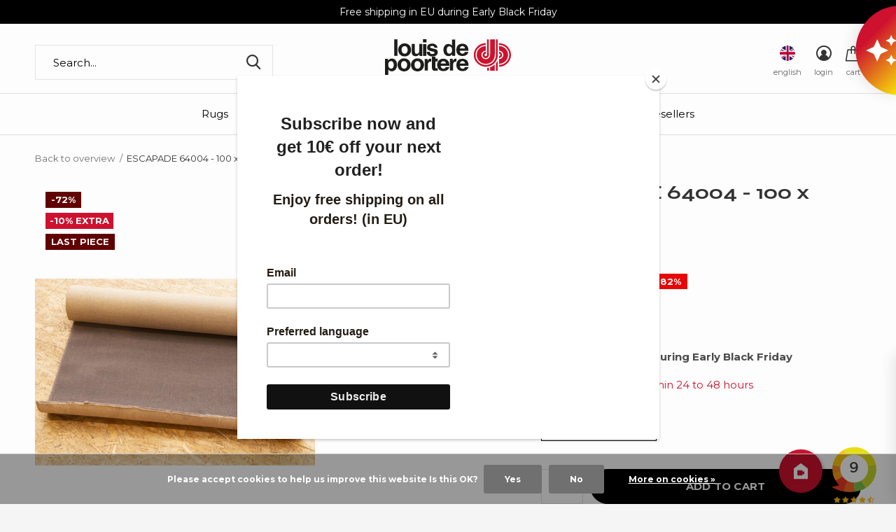

--- FILE ---
content_type: text/html;charset=utf-8
request_url: https://www.louisdepoorterestore.com/en/escapade-64004-100-x-1200-cm.html
body_size: 19790
content:
<!doctype html>
<html data-wf-page="690313a5e57464bb25b684f7" data-wf-site="66714765d78a1f5cab0580a5">
  
  
  
<html class="new mobile no-usp " lang="en" dir="ltr"
      
     >
      
      
 
	<head>
    
    
    
    
    <script id="mcjs">!function(c,h,i,m,p){m=c.createElement(h),p=c.getElementsByTagName(h)[0],m.async=1,m.src=i,p.parentNode.insertBefore(m,p)}(document,"script","https://chimpstatic.com/mcjs-connected/js/users/ac69c2771d11698a6820595aa/b616dfc0499625a12f1b80bc8.js");</script>
    
    
<script type="text/javascript">
   window.dataLayer = window.dataLayer || [];
   dataLayer.push({
                                    ecomm_prodid: "143707088",
                  ecomm_prodid_adwords: "283633352",
                  ecomm_pname: "ESCAPADE 64004 - 100 x 1200 cm The roll",
                  ecomm_category: "Black Friday",
                  ecomm_pagetype: "product",
                  ecomm_totalvalue: 486.783
                                                                                               
                         
                  });
      
</script>

<!-- Google Tag Manager -->
<script>(function(w,d,s,l,i){w[l]=w[l]||[];w[l].push({'gtm.start':
new Date().getTime(),event:'gtm.js'});var f=d.getElementsByTagName(s)[0],
j=d.createElement(s),dl=l!='dataLayer'?'&l='+l:'';j.async=true;j.src=
'https://www.googletagmanager.com/gtm.js?id='+i+dl;f.parentNode.insertBefore(j,f);
})(window,document,'script','dataLayer','GTM-KZX4KP8');</script>
<!-- End Google Tag Manager -->    
    
    <!-- Hotjar Tracking Code for Site 4941060 (nom manquant) -->
<script>
    (function(h,o,t,j,a,r){
        h.hj=h.hj||function(){(h.hj.q=h.hj.q||[]).push(arguments)};
        h._hjSettings={hjid:4941060,hjsv:6};
        a=o.getElementsByTagName('head')[0];
        r=o.createElement('script');r.async=1;
        r.src=t+h._hjSettings.hjid+j+h._hjSettings.hjsv;
        a.appendChild(r);
    })(window,document,'https://static.hotjar.com/c/hotjar-','.js?sv=');
</script>
    
    
    
    <!-- Install this snippet AFTER the Hotjar tracking code. -->
<script>
var userId = your_user_id || null; // Replace your_user_id with your own if available.
window.hj('identify', userId, {
    // Add your own custom attributes here. Some EXAMPLES:
    // 'Signed up': '2019—06-20Z', // Signup date in ISO-8601 format.
    // 'Last purchase category': 'Electronics', // Send strings with quotes around them.
    // 'Total purchases': 15, // Send numbers without quotes.
    // 'Last purchase date': '2019-06-20Z', // Send dates in ISO-8601 format.
    // 'Last refund date': null, // Send null when no value exists for a user.
});
</script>

    
      <script type="text/javascript">     (function(c,l,a,r,i,t,y){         c[a]=c[a]||function(){(c[a].q=c[a].q||[]).push(arguments)};         t=l.createElement(r);t.async=1;t.src="
https://www.clarity.ms/tag/"+i;
        y=l.getElementsByTagName(r)[0];y.parentNode.insertBefore(t,y);     })(window, document, "clarity", "script", "nuw5zj87mv"); </script>
    
    
    <meta charset="utf-8"/>
<!-- [START] 'blocks/head.rain' -->
<!--

  (c) 2008-2025 Lightspeed Netherlands B.V.
  http://www.lightspeedhq.com
  Generated: 29-11-2025 @ 01:52:06

-->
<link rel="canonical" href="https://www.louisdepoorterestore.com/en/escapade-64004-100-x-1200-cm.html"/>
<link rel="alternate" href="https://www.louisdepoorterestore.com/en/index.rss" type="application/rss+xml" title="New products"/>
<link href="https://cdn.webshopapp.com/assets/cookielaw.css?2025-02-20" rel="stylesheet" type="text/css"/>
<meta name="robots" content="noodp,noydir"/>
<meta name="google-site-verification" content="l69oiVLcN-lgDtWr8q7GRQ_iToEpjSVXtiEY-wIyoXo"/>
<meta property="og:url" content="https://www.louisdepoorterestore.com/en/escapade-64004-100-x-1200-cm.html?source=facebook"/>
<meta property="og:site_name" content="Louis De Poortere Store"/>
<meta property="og:title" content="ESCAPADE 64004 - 100 x 1200 cm"/>
<meta property="og:description" content="Benefit from a super deal with the Louis De Poortere stair runners at stunning prices."/>
<meta property="og:image" content="https://cdn.webshopapp.com/shops/35448/files/429852540/escapade-64004-100-x-1200-cm.jpg"/>
<script src="https://cdn.roomvo.com/static/scripts/b2b/louisdepoorterebe.js"></script>
<script src="https://kit.fontawesome.com/f42b436610.js"></script>
<script>
<script async src="https://www.googletagmanager.com/gtag/js?id=G-4CFSESJRE1"></script>
<script>
    window.dataLayer = window.dataLayer || [];
    function gtag(){dataLayer.push(arguments);}
    gtag('js', new Date());

    gtag('config', 'G-4CFSESJRE1');
</script>
</script>
<script>
async type="text/javascript" src="//tglyr.co/latest.js?n=o">
</script>
<!--[if lt IE 9]>
<script src="https://cdn.webshopapp.com/assets/html5shiv.js?2025-02-20"></script>
<![endif]-->
<!-- [END] 'blocks/head.rain' -->
		<meta charset="utf-8">
		<meta http-equiv="x-ua-compatible" content="ie=edge">
		<title>ESCAPADE 64004 - 100 x 1200 cm - Louis De Poortere Store</title>
		<meta name="description" content="Benefit from a super deal with the Louis De Poortere stair runners at stunning prices.">
		<meta name="keywords" content="Velvet, stair runners, rug, carpet, wall-to-wall, broadloom, woven in belgium, high quality, outlet, sharp prices">
		<meta name="theme-color" content="#ffffff">
		<meta name="MobileOptimized" content="320">
		<meta name="HandheldFriendly" content="true">
		<meta name="viewport" content="width=device-width,initial-scale=1,maximum-scale=1,viewport-fit=cover,target-densitydpi=device-dpi,shrink-to-fit=no">
		<meta name="author" content="https://www.dmws.nl">
		<link rel="preload" as="style" href="https://cdn.webshopapp.com/assets/gui-2-0.css?2025-02-20">
		<link rel="preload" as="style" href="https://cdn.webshopapp.com/assets/gui-responsive-2-0.css?2025-02-20">
		<link rel="preload" href="https://fonts.googleapis.com/css?family=Muli:100,300,400,500,600,700,800,900%7CMontserrat:100,300,400,500,600,700,800,900&display=block" as="style">
    
    
    
    <link rel="preconnect" href="https://fonts.googleapis.com">
<link rel="preconnect" href="https://fonts.gstatic.com" crossorigin>
<link href="https://fonts.googleapis.com/css2?family=Creepster&display=swap" rel="stylesheet">
    
    
    
    
		<link rel="preload" as="style" href="https://cdn.webshopapp.com/shops/35448/themes/176588/assets/fixed.css?20251128125735">
    <link rel="preload" as="style" href="https://cdn.webshopapp.com/shops/35448/themes/176588/assets/screen.css?20251128125735">
		<link rel="preload" as="style" href="https://cdn.webshopapp.com/shops/35448/themes/176588/assets/custom.css?20251128125735">
    
   <link rel="stylesheet" as="style" href="https://cdn.webshopapp.com/shops/35448/themes/176588/assets/home-block-custom.css?20251128125735"> 
       

    

    <link href='https://fonts.googleapis.com/css?family=Montserrat' rel='stylesheet'>
    
    <style>
@import url('https://fonts.googleapis.com/css2?family=Roboto+Condensed:ital,wght@0,100..900;1,100..900&family=Roboto:ital,wght@0,100;0,300;0,400;0,500;0,700;0,900;1,100;1,300;1,400;1,500;1,700;1,900&family=Syne:wght@400..800&display=swap');
</style>
    
    
    
		<link rel="preload" as="font" href="https://cdn.webshopapp.com/shops/35448/themes/176588/assets/icomoon.woff2?20251128125735">
		<link rel="preload" as="script" href="https://cdn.webshopapp.com/assets/jquery-1-9-1.js?2025-02-20">
		<link rel="preload" as="script" href="https://cdn.webshopapp.com/assets/jquery-ui-1-10-1.js?2025-02-20">
		<link rel="preload" as="script" href="https://cdn.webshopapp.com/shops/35448/themes/176588/assets/scripts.js?20251128125735">
		<link rel="preload" as="script" href="https://cdn.webshopapp.com/shops/35448/themes/176588/assets/custom.js?20251128125735">
    <link rel="preload" as="script" href="https://cdn.webshopapp.com/assets/gui.js?2025-02-20">
		<link href="https://fonts.googleapis.com/css?family=Muli:100,300,400,500,600,700,800,900%7CMontserrat:100,300,400,500,600,700,800,900&display=block" rel="stylesheet" type="text/css">
    <link href="https://fonts.googleapis.com/icon?family=Material+Icons" rel="stylesheet">
		<link rel="stylesheet" media="screen" href="https://cdn.webshopapp.com/assets/gui-2-0.css?2025-02-20">
		<link rel="stylesheet" media="screen" href="https://cdn.webshopapp.com/assets/gui-responsive-2-0.css?2025-02-20">
    <link rel="stylesheet" media="screen" href="https://cdn.webshopapp.com/shops/35448/themes/176588/assets/fixed.css?20251128125735">
		<link rel="stylesheet" media="screen" href="https://cdn.webshopapp.com/shops/35448/themes/176588/assets/screen.css?20251128125735">
		<link rel="stylesheet" media="screen" href="https://cdn.webshopapp.com/shops/35448/themes/176588/assets/custom.css?20251128125735">
		<link rel="icon" type="image/x-icon" href="https://cdn.webshopapp.com/shops/35448/themes/176588/v/652229/assets/favicon.png?20210419163835">
		<link rel="apple-touch-icon" href="https://cdn.webshopapp.com/shops/35448/themes/176588/assets/apple-touch-icon.png?20251128125735">
    

    
    
    
		<link rel="mask-icon" href="https://cdn.webshopapp.com/shops/35448/themes/176588/assets/safari-pinned-tab.svg?20251128125735" color="#000000">
		<link rel="manifest" href="https://cdn.webshopapp.com/shops/35448/themes/176588/assets/manifest.json?20251128125735">
		<link rel="preconnect" href="https://ajax.googleapis.com">
		<link rel="preconnect" href="//cdn.webshopapp.com/">
		<link rel="preconnect" href="https://fonts.googleapis.com">
		<link rel="preconnect" href="https://fonts.gstatic.com" crossorigin>
		<link rel="dns-prefetch" href="https://ajax.googleapis.com">
		<link rel="dns-prefetch" href="//cdn.webshopapp.com/">	
		<link rel="dns-prefetch" href="https://fonts.googleapis.com">
		<link rel="dns-prefetch" href="https://fonts.gstatic.com" crossorigin>
    <script src="https://cdn.webshopapp.com/assets/jquery-1-9-1.js?2025-02-20"></script>
    <script src="https://cdn.webshopapp.com/assets/jquery-ui-1-10-1.js?2025-02-20"></script>
		<meta name="msapplication-config" content="https://cdn.webshopapp.com/shops/35448/themes/176588/assets/browserconfig.xml?20251128125735">
<meta property="og:title" content="ESCAPADE 64004 - 100 x 1200 cm">
<meta property="og:type" content="website"> 
<meta property="og:description" content="Benefit from a super deal with the Louis De Poortere stair runners at stunning prices.">
<meta property="og:site_name" content="Louis De Poortere Store">
<meta property="og:url" content="https://www.louisdepoorterestore.com/">
<meta property="og:image" content="https://cdn.webshopapp.com/shops/35448/files/429852540/300x250x2/escapade-64004-100-x-1200-cm.jpg">
<meta itemprop="price" content="486.78"><meta itemprop="priceCurrency" content="EUR">
<meta name="twitter:title" content="ESCAPADE 64004 - 100 x 1200 cm">
<meta name="twitter:description" content="Benefit from a super deal with the Louis De Poortere stair runners at stunning prices.">
<meta name="twitter:site" content="Louis De Poortere Store">
<meta name="twitter:card" content="https://cdn.webshopapp.com/shops/35448/themes/176588/v/652267/assets/logo.png?20210419163835">
<meta name="twitter:image" content="https://cdn.webshopapp.com/shops/35448/themes/176588/v/2327592/assets/banner-grid-banner-1-image.jpg?20240523121719">
<script type="application/ld+json">
  [
        {
      "@context": "http://schema.org",
      "@type": "Product", 
      "name": "ESCAPADE 64004 - 100 x 1200 cm",
      "url": "https://www.louisdepoorterestore.com/en/escapade-64004-100-x-1200-cm.html",
            "description": "Benefit from a super deal with the Louis De Poortere stair runners at stunning prices.",      "image": "https://cdn.webshopapp.com/shops/35448/files/429852540/300x250x2/escapade-64004-100-x-1200-cm.jpg",            "mpn": "188039",            "offers": {
        "@type": "Offer",
        "price": "486.78",        "url": "https://www.louisdepoorterestore.com/en/escapade-64004-100-x-1200-cm.html",
        "priceValidUntil": "2026-11-29",
        "priceCurrency": "EUR",
          "availability": "https://schema.org/InStock",
          "inventoryLevel": "1"
              }
          },
        {
      "@context": "http://schema.org/",
      "@type": "Organization",
      "url": "https://www.louisdepoorterestore.com/",
      "name": "Louis De Poortere Store",
      "legalName": "Louis De Poortere Store",
      "description": "Benefit from a super deal with the Louis De Poortere stair runners at stunning prices.",
      "logo": "https://cdn.webshopapp.com/shops/35448/themes/176588/v/652267/assets/logo.png?20210419163835",
      "image": "https://cdn.webshopapp.com/shops/35448/themes/176588/v/2327592/assets/banner-grid-banner-1-image.jpg?20240523121719",
      "contactPoint": {
        "@type": "ContactPoint",
        "contactType": "Customer service",
        "telephone": ""
      },
      "address": {
        "@type": "PostalAddress",
        "streetAddress": "Rue de la Royenne 45B",
        "addressLocality": "BELGIUM",
        "postalCode": "7700 Mouscron",
        "addressCountry": "EN"
      }
      ,
      "aggregateRating": {
          "@type": "AggregateRating",
          "bestRating": "10",
          "worstRating": "1",
          "ratingValue": "9.1",
          "reviewCount": "407",
          "url":"https://www.kiyoh.com/reviews/1050699/louis_de_poortere_store"
      }
         
    },
    { 
      "@context": "http://schema.org", 
      "@type": "WebSite", 
      "url": "https://www.louisdepoorterestore.com/", 
      "name": "Louis De Poortere Store",
      "description": "Benefit from a super deal with the Louis De Poortere stair runners at stunning prices.",
      "author": [
        {
          "@type": "Organization",
          "url": "https://www.dmws.nl/",
          "name": "DMWS B.V.",
          "address": {
            "@type": "PostalAddress",
            "streetAddress": "Klokgebouw 195 (Strijp-S)",
            "addressLocality": "Eindhoven",
            "addressRegion": "NB",
            "postalCode": "5617 AB",
            "addressCountry": "NL"
          }
        }
      ]
    }
  ]
</script>        
    
    <script async type="text/javascript" src="//tglyr.co/latest.js?n=o"></script>
    
    
    
	</head>
	<body>
    
    <script>
document.addEventListener("DOMContentLoaded", function() {
    // Dates entre lesquelles l'annonce doit apparaître
    const startDate = new Date('2025-11-05');
    const endDate = new Date('2025-12-01');
    const today = new Date();

    // Vérifie si la date actuelle est entre les dates de début et de fin
    if (today >= startDate && today <= endDate) {
        document.querySelectorAll('.annonce-webshop').forEach(element => {
            element.style.display = 'block';
        });
    } else {
        document.querySelectorAll('.annonce-webshop').forEach(element => {
            element.style.display = 'none';
        });
    }
});
</script>

<style>
.annonce-webshop {
    background-color: black;
    color: white;
    font-size: 14px;
    line-height: 14px;
    display: flex;
    align-items: center;
    flex-direction: column;
    text-align: center;
    padding: 10px;
    display: none; /* Masquer par défaut */
}
</style>


<div class="annonce-webshop">Free shipping in EU during Early Black Friday</div>






    
    
<script>
        function afficherDescription() {
            document.getElementById("description-hover").style.display = "block";
        }

        function cacherDescription() {
            document.getElementById("description-hover").style.display = "none";
          	
        }
    </script>


<iframe class="kiyoh_plugin" frameborder="1" allowtransparency="true" src="https://www.kiyoh.com/retrieve-widget.html?color=white&allowTransparency=true&button=false&lang=en&tenantId=98&locationId=1050699" width="80" height="120"></iframe>


    
    
  
<a href="https://www.louisdepoorterestore.com/en/roomvo/" target="_blank" class="material-icons floating-btn" onmouseover="afficherDescription()" onmouseout="cacherDescription()">camera_indoor</a>

<div class="description" id="description-hover">
  Discover our brand new augmented reality tool Roomvo  
  
    
  
    
  
        </div>

  
  
<style type="text/css">

.floating-btn {
width: 62px;
height: 62px;
background:#CF122E;
display: flex;
align-items: center;
justify-content:center;
text-decoration: none;
border-radius:50%;
color: #ffffff;
font-size:30px;
box-shadow: 2px 2px 5px rgba(0, 0, 0, 0.25);
position: fixed;
right: 105px;
bottom:16px;
transition: background 8.25s;
z-index: 8000;
transition: transform 100ms ease-in-out 0s;
}
  .kiyoh_plugin
  {
    z-index: 8000;
    position:fixed;
    right:20px;
    bottom:-30px;
  }
 .stars-wrapper
  {
    display:none;
  }
.floating-btn:hover {
    transform: scale(1.1);
}
  
.description {
            position: fixed;
            display: none;
            background-color: rgba(0, 0, 0, 0.8);
            color: white;
            padding: 8px;
            border-radius: 4px;
            font-size: 14px;
            bottom: 22px;
            right: 185px;
            z-index: 4;
        }
  
  @media (max-width: 768px) {
  .kiyoh_plugin {
    display: none;
  }
    .floating-btn
    {
      display:none;
    }
}
  
  
  
  
  }
</style>
  
  
     
        
  	    <!-- Google Tag Manager (noscript) --><noscript><iframe src="https://www.googletagmanager.com/ns.html?id=GTM-KZX4KP8"
    height="0" width="0" style="display:none;visibility:hidden"></iframe></noscript><!-- End Google Tag Manager (noscript) --><ul class="hidden-data hidden"><li>35448</li><li>176588</li><li>ja</li><li>en</li><li>live</li><li></li><li>https://www.louisdepoorterestore.com/en/</li></ul><div id="root" ><header id="top" class=" static"><p id="logo" class="text-center"><a href="https://www.louisdepoorterestore.com/en/" accesskey="h"><img src="https://cdn.webshopapp.com/shops/35448/files/365406687/logo-louisdepoortere.svg" alt="Louis De Poortere Store"></a></p><nav id="skip"><ul><li><a href="#nav" accesskey="n">Ga naar navigatie (n)</a></li><li><a href="#content" accesskey="c">Ga naar inhoud (c)</a></li><li><a href="#footer" accesskey="f">Ga naar footer (f)</a></li></ul></nav><nav id="nav" aria-label="Choose a category" class="align-center dropdown-color header-nav"><ul><!-- Liste toutes les catégories du webshop avec une boucle for --><!-- Design différent selon le titre de la catégorie --><li ><!-- Menu de la catégorie, design du titre différent selon le nom du titre --><!--<a href="ecorugs"><img src="full-path-to-image.jpg">< /a> --><a                       
           
           
                      
            
                      
           
           href="https://www.louisdepoorterestore.com/en/rugs/"><!-- Ecris le titre sauf si Eco RuGs et remplace le lien par une image -->
          
                    
          
          
          Rugs
          
                    
          
        
          
        </a><div><!-- Commande pour inclure des spécificités dans le menu  --><div><h3><a 
                                     

 href="https://www.louisdepoorterestore.com/en/rugs/virgin-land/">
                
                
                Virgin Land</a></h3></div><div><h3><a 
                                     

 href="https://www.louisdepoorterestore.com/en/rugs/sol/">
                
                
                Sol</a></h3></div><div><h3><a 
                                     

 href="https://www.louisdepoorterestore.com/en/rugs/griff/">
                
                
                Griff</a></h3></div><div><h3><a 
                                     

 href="https://www.louisdepoorterestore.com/en/rugs/jacobs-ladder/">
                
                
                Jacob&#039;s Ladder</a></h3></div><div><h3><a 
                                     

 href="https://www.louisdepoorterestore.com/en/rugs/cracks/">
                
                
                Cracks</a></h3></div><div><h3><a 
                                     

 href="https://www.louisdepoorterestore.com/en/rugs/sakura/">
                
                
                Sakura</a></h3></div><div><h3><a 
                                     

 href="https://www.louisdepoorterestore.com/en/rugs/tabriz/">
                
                
                Tabriz</a></h3></div><div><h3><a 
                                     

 href="https://www.louisdepoorterestore.com/en/rugs/ushak/">
                
                
                Ushak</a></h3></div><div><h3><a 
                                     

 href="https://www.louisdepoorterestore.com/en/rugs/suzani/">
                
                
                Suzani</a></h3></div><div><h3><a 
                                     

 href="https://www.louisdepoorterestore.com/en/rugs/kasak/">
                
                
                Kasak</a></h3></div><div><h3><a 
                                     

 href="https://www.louisdepoorterestore.com/en/rugs/antalia/">
                
                
                Antalia</a></h3></div><div><h3><a 
                                     

 href="https://www.louisdepoorterestore.com/en/rugs/kilim/">
                
                
                Kilim</a></h3></div><div><h3><a 
                                     

 href="https://www.louisdepoorterestore.com/en/rugs/bakhtiari/">
                
                
                Bakhtiari</a></h3></div><div><h3><a 
                                     

 href="https://www.louisdepoorterestore.com/en/rugs/hadschlu/">
                
                
                Hadschlu</a></h3></div><div><h3><a 
                                     

 href="https://www.louisdepoorterestore.com/en/rugs/ribbon/">
                
                
                Ribbon</a></h3></div><div><h3><a 
                                     

 href="https://www.louisdepoorterestore.com/en/rugs/papercut/">
                
                
                Papercut</a></h3></div><div><h3><a 
                                     

 href="https://www.louisdepoorterestore.com/en/rugs/chess/">
                
                
                Chess</a></h3></div><div><h3><a 
                                     

 href="https://www.louisdepoorterestore.com/en/rugs/medallion/">
                
                
                Medallion</a></h3></div><div><h3><a 
                                     

 href="https://www.louisdepoorterestore.com/en/rugs/coral/">
                
                
                Coral</a></h3></div><div><h3><a 
                                     

 href="https://www.louisdepoorterestore.com/en/rugs/lagoon/">
                
                
                Lagoon</a></h3></div><div><h3><a 
                                     

 href="https://www.louisdepoorterestore.com/en/rugs/cities/">
                
                
                Cities</a></h3></div><div><h3><a 
                                     

 href="https://www.louisdepoorterestore.com/en/rugs/pop/">
                
                
                POP</a></h3></div><div><h3><a 
                                     

 href="https://www.louisdepoorterestore.com/en/rugs/berber/">
                
                
                Berber</a></h3></div><div><h3><a 
                                     

 href="https://www.louisdepoorterestore.com/en/rugs/baobab/">
                
                
                Baobab</a></h3></div><div><h3><a 
                                     

 href="https://www.louisdepoorterestore.com/en/rugs/shapes/">
                
                
                Shapes</a></h3></div><div><h3><a 
                                     

 href="https://www.louisdepoorterestore.com/en/rugs/fresque/">
                
                
                Fresque</a></h3></div><div><h3><a 
                                     

 href="https://www.louisdepoorterestore.com/en/rugs/gallery/">
                
                
                Gallery</a></h3></div><div><h3><a 
                                     

 href="https://www.louisdepoorterestore.com/en/rugs/venetian-dust/">
                
                
                Venetian Dust</a></h3></div><div><h3><a 
                                     

 href="https://www.louisdepoorterestore.com/en/rugs/streaks/">
                
                
                Streaks</a></h3></div><div><h3><a 
                                     

 href="https://www.louisdepoorterestore.com/en/rugs/module/">
                
                
                Module</a></h3></div><div><h3><a 
                            class="ecorugs-title"
                                 

 href="https://www.louisdepoorterestore.com/en/rugs/more-informations/">
                
                
                More informations</a></h3></div><div><h3><a 
                                     

 href="https://www.louisdepoorterestore.com/en/rugs/all-rugs/">
                
                
                All rugs</a></h3></div></div></li><!-- Design différent selon le titre de la catégorie --><li ><!-- Menu de la catégorie, design du titre différent selon le nom du titre --><!--<a href="ecorugs"><img src="full-path-to-image.jpg">< /a> --><a                       
           
           
                      
            
                      
           
           href="https://www.louisdepoorterestore.com/en/outdoor/"><!-- Ecris le titre sauf si Eco RuGs et remplace le lien par une image -->
          
                    
          
          
          Outdoor
          
                    
          
        
          
        </a></li><!-- Design différent selon le titre de la catégorie --><li ><!-- Menu de la catégorie, design du titre différent selon le nom du titre --><!--<a href="ecorugs"><img src="full-path-to-image.jpg">< /a> --><a                       
           
           
                      
           class="overlay-black" 
                      
           
           href="https://www.louisdepoorterestore.com/en/black-friday/"><!-- Ecris le titre sauf si Eco RuGs et remplace le lien par une image -->
          
                    
          
          
          Black Friday
          
                    
          
        
          
        </a><div><!-- Commande pour inclure des spécificités dans le menu  --><div><h3><a 
                                     

 href="https://www.louisdepoorterestore.com/en/black-friday/rugs/">
                
                
                Rugs</a></h3></div><div><h3><a 
                                     

 href="https://www.louisdepoorterestore.com/en/black-friday/last-chance/">
                
                
                Last chance</a></h3></div><div><h3><a 
                                     

 href="https://www.louisdepoorterestore.com/en/black-friday/stair-runners/">
                
                
                Stair Runners</a></h3></div><div><h3><a 
                                     

 href="https://www.louisdepoorterestore.com/en/black-friday/jackies/">
                
                
                Jackies</a></h3></div><div><h3><a 
                                     

 href="https://www.louisdepoorterestore.com/en/black-friday/broadloom/">
                
                
                Broadloom</a></h3></div><div><h3><a 
                                     

 href="https://www.louisdepoorterestore.com/en/black-friday/velvet-fabrics/">
                
                
                Velvet fabrics</a></h3></div></div></li><!-- Design différent selon le titre de la catégorie --><li ><!-- Menu de la catégorie, design du titre différent selon le nom du titre --><!--<a href="ecorugs"><img src="full-path-to-image.jpg">< /a> --><a                       
           
           
                      
            
            class="overlay-green"            
           
           href="https://www.louisdepoorterestore.com/en/remix-rugs/"><!-- Ecris le titre sauf si Eco RuGs et remplace le lien par une image -->
          
                    
          
          
          Remix Rugs
          
                    
          
        
          
        </a></li><!-- Design différent selon le titre de la catégorie --><li ><!-- Menu de la catégorie, design du titre différent selon le nom du titre --><!--<a href="ecorugs"><img src="full-path-to-image.jpg">< /a> --><a                       
           
           
                      
            
                      
           
           href="https://www.louisdepoorterestore.com/en/maintenance/"><!-- Ecris le titre sauf si Eco RuGs et remplace le lien par une image -->
          
                    
          
          
          Maintenance
          
                    
          
        
          
        </a></li><li ><a                                                                           
                                                        
                                                                          
                                                                          
                                                                           href="https://www.louisdepoorterestore.com/en/service/">Contact</a></li><li ><a                                                                           
                                                        
                                                                          
                                                                          
                                                                          target="_blank" href="https://www.louisdepoortere.be/contact/store-locator/">Resellers</a></li></ul><ul><li class="search"><a href="./"><i class="icon-zoom2"></i><span>search</span></a></li><li class="lang"><a class="nl" href="./"><img src="https://cdn.webshopapp.com/shops/35448/themes/176588/assets/flag-en.svg?20251128125735" alt="English" width="22" height="22"><span>english</span></a><ul><li><a title="Nederlands" lang="nl" href="https://www.louisdepoorterestore.com/nl/go/product/143707088"><img src="https://cdn.webshopapp.com/shops/35448/themes/176588/assets/flag-nl.svg?20251128125735" alt="Nederlands" width="18" height="18"><span>Nederlands</span></a></li><li><a title="Deutsch" lang="de" href="https://www.louisdepoorterestore.com/de/go/product/143707088"><img src="https://cdn.webshopapp.com/shops/35448/themes/176588/assets/flag-de.svg?20251128125735" alt="Deutsch" width="18" height="18"><span>Deutsch</span></a></li><li><a title="English" lang="en" href="https://www.louisdepoorterestore.com/en/go/product/143707088"><img src="https://cdn.webshopapp.com/shops/35448/themes/176588/assets/flag-en.svg?20251128125735" alt="English" width="18" height="18"><span>English</span></a></li><li><a title="Français" lang="fr" href="https://www.louisdepoorterestore.com/fr/go/product/143707088"><img src="https://cdn.webshopapp.com/shops/35448/themes/176588/assets/flag-fr.svg?20251128125735" alt="Français" width="18" height="18"><span>Français</span></a></li><li><a title="Español" lang="es" href="https://www.louisdepoorterestore.com/es/go/product/143707088"><img src="https://cdn.webshopapp.com/shops/35448/themes/176588/assets/flag-es.svg?20251128125735" alt="Español" width="18" height="18"><span>Español</span></a></li><li><a href="https://www.louisdepoorterestore.com/en/session/currency/eur/go/product/143707088"><span class="cur-icon">€</span><span>EUR</span></a></li><li><a href="https://www.louisdepoorterestore.com/en/session/currency/gbp/go/product/143707088"><span class="cur-icon">£</span><span>GBP</span></a></li><li><a href="https://www.louisdepoorterestore.com/en/session/currency/chf/go/product/143707088"><span class="cur-icon">CHF</span><span>CHF</span></a></li></ul></li><li class="login"><a href=""><i class="icon-user-circle"></i><span>login</span></a></li><li class="cart"><a href="https://www.louisdepoorterestore.com/en/cart/"><i class="icon-bag"></i><span>cart</span><span class="no">0</span></a></li></ul></nav><form action="https://www.louisdepoorterestore.com/en/search/" method="get" id="formSearch" data-search-type="desktop"><p><label for="q">Search...</label><input id="q" name="q" type="search" value="" autocomplete="off" required data-input="desktop"><button type="submit">Search</button></p><div class="search-autocomplete" data-search-type="desktop"><ul class="list-cart small m20"></ul><h2>Suggestions</h2><ul class="list-box"><li><a href="https://www.louisdepoorterestore.com/en/tags/halloween/">Halloween</a></li><li><a href="https://www.louisdepoorterestore.com/en/tags/tapestry/">Tapestry</a></li></ul></div></form><div class="module-product-bar"><figure><img src="https://dummyimage.com/45x45/fff.png/fff" data-src="https://cdn.webshopapp.com/shops/35448/files/429852540/90x90x2/escapade-64004-100-x-1200-cm.jpg" alt="ESCAPADE 64004 - 100 x 1200 cm" width="45" height="45"></figure><h3> ESCAPADE 64004 - 100 x 1200 cm</h3><p class="price">
      €486,78
      <span>€2.635,38</span></p><p class="link-btn"><a href="https://www.louisdepoorterestore.com/en/cart/add/283633352/">Add to cart</a></p></div><style>

.count-message-promo-message {
    text-align: center;
    font-family: Montserrat, sans-serif;
    font-size: 15px;
    line-height: 16px;
    justify-content: center;
    align-items: center;
    flex-direction: column;
    padding: 10px;
    height: 38px;
    background-color: #535353;
    position: relative;
    top: -46px;
    color: white;
    width: 100vw;
    margin: 0% 0% 0% 50%;
    transform: translateX(-50%);
  	font-weight:bold;
}



  </style></header><style>

.count-message-promo-message {
    text-align: center;
    font-family: Montserrat, sans-serif;
    font-size: 15px;
    line-height: 16px;
    justify-content: center;
    align-items: center;
    flex-direction: column;
    padding: 10px;
    height: 38px;
    background-color: #535353;
    position: relative;
    top: -46px;
    color: white;
    width: 100vw;
    margin: 0% 0% 0% 50%;
    transform: translateX(-50%);
  	font-weight:bold;
}



  </style><ul class="list-notifications"></ul><main id="content"><nav class="nav-breadcrumbs desktop-only"><ul><li><a href="https://www.louisdepoorterestore.com/en/">Back to overview</a></li><li>ESCAPADE 64004 - 100 x 1200 cm</li></ul></nav><article class="module-product"><ul class="list-slider"><li class=" w100"><a data-fancybox-group="gallery" href="https://cdn.webshopapp.com/shops/35448/files/429852540/image.jpg"><img src="https://cdn.webshopapp.com/shops/35448/files/429852540/660x900x2/escapade-64004-100-x-1200-cm.jpg" alt="ESCAPADE 64004 - 100 x 1200 cm" width="660" height="900"></a><ul class="label"><li class="overlay-c fill">-72%</li><li style="background:#d0112e;border-color:#d0112e;"> -10% EXTRA</li><li class="overlay-c fill">Last piece</li></ul></li></ul><div><header><h1>ESCAPADE 64004 - 100 x 1200 cm</h1><p class="rating-a b" data-val="0" data-of="5"><a href="#section-reviews">(0)</a></p></header><form action="https://www.louisdepoorterestore.com/en/cart/add/283633352/" id="product_configure_form" method="post" class="form-product" data-url="https://www.louisdepoorterestore.com/en/cart/add/283633352/"><div class="fieldset"><p class="price">
          €486,78
          <span class="old">€2.635,38</span><span>Incl. tax</span><span class="label" style="background:#ea0707;">-82%</span></p><ul class="list-plain"><li><span class="strong">Article code:</span> 188039</li></ul><p style="font-weight: bold;">
          Free shipping in EU during Early Black Friday
        </p><p class="in-stock-positive"><span class="strong">
                                          Stock: 1                
                                                    </span>
          - Shipped within 24 to 48 hours        </p><ul id="custom-variant-boxes" class="check-box"><li class=" active last-chance"><a href="https://www.louisdepoorterestore.com/en/escapade-64004-100-x-1200-cm.html?id=283633352">
                        The roll                                                  <span class="badge" style="margin-left:6px; font-size:12px; padding:2px 6px; border-radius:10px; background:#111; color:#fff;">Last&nbsp;piece</span></a></li></ul><input type="hidden" name="bundle_id" id="product_configure_bundle_id" value=""><div class="product-configure"><div class="product-configure-variants"  aria-label="Select an option of the product. This will reload the page to show the new option." role="region"><label for="product_configure_variants">Make a choice: <em aria-hidden="true">*</em></label><select name="variant" id="product_configure_variants" onchange="document.getElementById('product_configure_form').action = 'https://www.louisdepoorterestore.com/en/product/variants/143707088/'; document.getElementById('product_configure_form').submit();" aria-required="true"><option value="283633352" selected="selected">The roll - €486,78</option></select><div class="product-configure-clear"></div></div></div></div><p class="submit m15"><input type="number" name="quantity" value="1"><button class="add-to-cart-button" type="submit">Add to cart</button></p><div class="tabs-a m55"><nav><ul></ul></nav><div><div></div></div></div></form></div></article><div class="cols-d m70 product-content"><article><h5 class="s28 m10">Product description</h5><p><p>Louis De Poortere is making place in his stock for new items.<br />That's the reason why we are offering these stunning prices for those beautiful woven stair runners.<br />Those are first choice woollen qualities waiting to be put on your stair case.<br /><br /></p></p></article></div><article id="section-reviews"><header class="heading-rating"><h5 class="s28 m20">Reviews</h5><p class="rating-a strong" data-val="0" data-of="5">0<span> / 5</span></p><p class="overlay-e">0 stars based on 0 reviews</p><p class="link-btn"><a class="b" href="https://www.louisdepoorterestore.com/en/account/review/143707088/">Add your review</a></p></header><ul class="list-comments a"></ul></article><article><header class="heading-mobile text-left"><h5 class="s28 m10">Recent articles</h5></header><ul class="list-collection compact"><li class="single no-ajax text-left"><div class="img"><figure><img src="https://cdn.webshopapp.com/shops/35448/files/429852540/660x900x2/escapade-64004-100-x-1200-cm.jpg" alt="ESCAPADE 64004 - 100 x 1200 cm" width="310" height="430"></figure><form class="desktop-only" action="https://www.louisdepoorterestore.com/en/escapade-64004-100-x-1200-cm.html" method="post"><p><button class="w100" type="submit">View product</button></p></form></div><h2><a href="https://www.louisdepoorterestore.com/en/escapade-64004-100-x-1200-cm.html">ESCAPADE 64004 - 100 x 1200 cm</a></h2><p class="price">€486,78<span>€2.635,38</span></p></li></ul></article></main><link rel="stylesheet" type="text/css" href="https://cdn.webshopapp.com/assets/gui-core.css?2025-02-20" /><div id="gui-modal-product-inventory-location-wrapper"><div class="gui-modal-product-inventory-location-background"></div><div class="gui-modal-product-inventory-location" ><div class="gui-modal-product-inventory-location-header"><p class="gui-modal-product-inventory-location-label">Available in store</p><span id="gui-modal-product-inventory-location-close">Close</span></div><!-- Modal content --><div class="gui-modal-product-inventory-location-container"><div id="gui-modal-product-inventory-location-content" class="gui-modal-product-inventory-location-content"></div><div id="gui-modal-product-inventory-location-footer" class="gui-modal-product-inventory-location-footer"></div></div></div></div><script>
    (function() {
      function getInventoryState(quantity) {
        let inventoryPerLocationSetting = 'show_levels';
        switch(inventoryPerLocationSetting) {
          case 'show_levels':
            return quantity > 0 ? 'In stock ('+ quantity +')' : 'Out of stock';
          default:
            return quantity > 0 ? 'In stock' : 'Out of stock';
        }
      }

      function createLocationRow(data, isFirstItem) {
        var locationData = data.location;

        if(!location){
          return null;
        }

        var firstItem      = isFirstItem ? '<hr class="gui-modal-product-inventory-location-content-row-divider"/>' : '';
        var inventoryState = getInventoryState(data.inventory);
        var titleString    = 'state at location';

        titleString = titleString.replace('state', inventoryState);
        titleString = titleString.replace('location', locationData.title);

        return [
          '<div class="gui-modal-product-inventory-location-content-row">', firstItem,
          '<p class="bold">', titleString, '</p>',
          '<p class="gui-product-inventory-address">', locationData.address.formatted, '</p>',
          '<hr class="gui-modal-product-inventory-location-content-row-divider"/>',
          '</div>'].join('');
      }

      function handleError(){
        $('#gui-modal-product-inventory-location-wrapper').show();
        $('#gui-modal-product-inventory-location-content').html('<div class="gui-modal-product-inventory-location-footer">Stock information is currently unavailable for this product. Please try again later.</div>');
      }

      // Get product inventory location information
      function inventoryOnClick() {
        $.getJSON('https://www.louisdepoorterestore.com/en/product-inventory/?id=283633352', function (response) {

          if(!response || !response.productInventory || (response.productInventory.locations && !response.productInventory.locations.length)){
            handleError();
            return;
          }

          var locations = response.productInventory.locations || [];

          var rows = locations.map(function(item, index) {
            return createLocationRow(item, index === 0)
          });

          $('#gui-modal-product-inventory-location-content').html(rows);

          var dateObj = new Date();
          var hours = dateObj.getHours() < 10 ? '0' + dateObj.getHours() : dateObj.getHours();
          var minutes = dateObj.getMinutes() < 10 ? '0' + dateObj.getMinutes() : dateObj.getMinutes();

          var footerContent = [
              '<div>',
              '<span class="bold">', 'Last updated:', '</span> ',
              'Today at ', hours, ':', minutes,
              '</div>',
              '<div>Online and in-store prices may differ</div>'].join('');

          $('#gui-modal-product-inventory-location-footer').html(footerContent);

          $('#gui-modal-product-inventory-location-wrapper').show();
        }).fail(handleError);
      }

      $('#productLocationInventory').on('click', inventoryOnClick);

      // When the user clicks on 'Close' in the modal, close it
      $('#gui-modal-product-inventory-location-close').on('click', function(){
        $('#gui-modal-product-inventory-location-wrapper').hide();
      });

      // When the user clicks anywhere outside of the modal, close it
      $('.gui-modal-product-inventory-location-background').on('click', function(){
        $('#gui-modal-product-inventory-location-wrapper').hide();
      });
    })();
  </script><div id="page-text"><aside id="cart"><h5>Cart</h5><p>
    You have no items in your shopping cart...
  </p><p class="submit"><span class="strong"><span>Total incl. tax</span> €0,00</span><a href="https://www.louisdepoorterestore.com/en/cart/">Checkout</a></p></aside></div><form action="https://www.louisdepoorterestore.com/en/account/loginPost/" method="post" id="login"><h5>Login</h5><p><label for="lc">Email address</label><input type="email" id="lc" name="email" autocomplete='email' placeholder="Email address" required></p><p><label for="ld">Password</label><input type="password" id="ld" name="password" autocomplete='current-password' placeholder="Password" required><a href="https://www.louisdepoorterestore.com/en/account/password/">Forgot your password?</a></p><p><button class="side-login-button" type="submit">Login</button></p><footer><ul class="list-checks"><li>All your orders and returns in one place</li><li>The ordering process is even faster</li><li>Your shopping cart stored, always and everywhere</li></ul><p class="link-btn"><a class="" href="https://www.louisdepoorterestore.com/en/account/register/">Create an account</a></p></footer><input type="hidden" name="key" value="297b2facca58cbab1bae45889fbdeef7" /><input type="hidden" name="type" value="login" /></form><p id="compare-btn" ><a class="open-compare"><i class="icon-compare"></i><span>compare</span><span class="compare-items" data-compare-items>0</span></a></p><aside id="compare"><h5>Compare products</h5><ul class="list-cart compare-products"></ul><p class="submit"><span>You can compare a maximum of 5 products</span><a href="https://www.louisdepoorterestore.com/en/compare/">Start comparison</a></p></aside><form id="formNewsletter" action="https://www.louisdepoorterestore.com/en/account/newsletter/" method="post" class="form-newsletter"><input type="hidden" name="key" value="297b2facca58cbab1bae45889fbdeef7" /><h2 class="gui-page-title">Sign up for our newsletter</h2><p>Receive the latest offers and promotions</p><p><label for="formNewsletterEmail">E-mail address</label><input type="email" id="formNewsletterEmail" name="email" required><button type="submit" class="submit-newsletter">Subscribe</button></p></form><style>
  
  .service-transport {
  width: 25%;
  align-items: center;
  display: flex;
}

.icon-transport {
  max-width: 100px;
}

.description-transport {
  color: #fff;
  font-size: 13px;
}

.section-transport {
  background-color: #2e2e2e;
  justify-content: space-between;
  align-items: center;
  padding-top: 20px;
  padding-bottom: 20px;
}

.block-transport {
  max-width: 1314px;
  justify-content: space-between;
  margin-left: auto;
  margin-right: auto;
  display: flex;
}

.customer-data {
  background-color: #292929;
  margin-top: 0;
  display:none;
}

.content-customer {
  max-width: 1314px;
  margin-left: auto;
  margin-right: auto;
  padding-top: 15px;
  padding-bottom: 10px;
}

.h4-customer {
  color: #fff;
  text-align: center;
  font-size: 12px;
}

.p-customer {
  color: #fff;
  text-align: center;
  font-size: 10px;
  line-height: 14px;
}

.link {
  color: #fff;
}

@media screen and (max-width: 991px) {

  .service-transport {
    flex-direction: column;
    justify-content: flex-start;
    align-items: center;
  }

  .description-transport {
    text-align: center;
    font-size: 12px;
  }

  .content-customer {
    padding-left: 10px;
    padding-right: 10px;
  }
}

@media screen and (max-width: 767px) {

}

@media screen and (max-width: 479px) {
  .description-transport {
    font-size: 12px;
  }
}
</style><section class="section-transport"><div class="block-transport"><div class="service-transport"><div class="icon-transport w-embed"><img src="https://cdn.webshopapp.com/shops/35448/files/433461952/fast-delivery-car-icon.png"></div><div class="description-transport">Quick delivery</div></div><div class="service-transport"><div class="icon-transport w-embed"><img src="https://cdn.webshopapp.com/shops/35448/files/433461950/calendar-icon.png"></div><div class="description-transport">30 days to exchange</div></div><div class="service-transport"><div class="icon-transport w-embed"><img src="https://cdn.webshopapp.com/shops/35448/files/433461953/worldwide-delivery-icon.png"></div><div class="description-transport">Book all over the world</div></div><div class="service-transport"><div class="icon-transport w-embed"><img src="https://cdn.webshopapp.com/shops/35448/files/433461951/card-paiement-icon.png"></div><div class="description-transport">Accept all means of payment</div></div></div></section><section class="customer-data"><div class="content-customer"><h4 class="h4-customer">Customer Data</h4><p class="p-customer">Dear Customer,<br>Under the GDPR rules, we are required to be able to provide you with the datawe hold and have obtained from you on our ordering platform.<br>We are also required to be able to delete all your data upon simple requestafter verifying your identity.<br>To check your identity, we ask you to make your request for access to your dataor deletion of data by sending an email to <a href="#" class="link"><span class="__cf_email__" data-cfemail="dcafa9acacb3aea89cb0b8acf2beb9">[email&#160;protected]</span></a>  using the same email address used to connect to this platform.</p></div></section><footer id="footer"><nav><div><h3>Customer service</h3><ul><li><a href="https://www.louisdepoorterestore.com/en/service/about/">About us</a></li><li><a href="https://www.louisdepoorterestore.com/en/service/general-terms-conditions/">General Terms &amp; Conditions</a></li><li><a href="https://www.louisdepoorterestore.com/en/service/payment-methods/">Payment methods</a></li><li><a href="https://www.louisdepoorterestore.com/en/service/shipping-returns/">Delivery and Returns</a></li><li><a href="https://www.louisdepoorterestore.com/en/service/">Customer Service</a></li><li><a href="https://www.louisdepoorterestore.com/en/sitemap/">Sitemap</a></li><li><a href="https://www.louisdepoorterestore.com/en/service/how-to-m/">How to Keep Your Ecorugs Fresh and Clean</a></li></ul></div><div><h3>More information</h3><ul><li><a href="https://www.louisdepoorterestore.com/en/service/">Contact</a></li><li><a href="https://www.louisdepoortere.be/contact/store-locator/">Resellers</a></li></ul></div><div><h3>My account</h3><ul><li><a href="https://www.louisdepoorterestore.com/en/account/" title="Register">Register</a></li><li><a href="https://www.louisdepoorterestore.com/en/account/orders/" title="My orders">My orders</a></li><li><a href="https://www.louisdepoorterestore.com/en/account/tickets/" title="My tickets">My tickets</a></li></ul></div><div><h3>Categories</h3><ul><li><a href="https://www.louisdepoorterestore.com/en/rugs/">Rugs</a></li><li><a href="https://www.louisdepoorterestore.com/en/outdoor/">Outdoor</a></li><li><a href="https://www.louisdepoorterestore.com/en/black-friday/">Black Friday</a></li><li><a href="https://www.louisdepoorterestore.com/en/remix-rugs/">Remix Rugs</a></li><li><a href="https://www.louisdepoorterestore.com/en/maintenance/">Maintenance</a></li></ul></div><div class="double"><ul class="list-social"><li><a rel="external" href="https://www.facebook.com/DePoortereLouis/"><i class="icon-facebook"></i><span>Facebook</span></a></li><li><a rel="external" href="https://www.instagram.com/louis.de.poortere/"><i class="icon-instagram"></i><span>Instagram</span></a></li><li><a rel="external" href="https://twitter.com/louisdepoortere"><i class="icon-twitter"></i><span>Twitter</span></a></li><li><a rel="external" href="https://www.pinterest.com/louisdepoortere/"><i class="icon-pinterest"></i><span>Pinterest</span></a></li><li><a rel="external" href="https://www.youtube.com/channel/UC9s3wTLX5-kgJGVzIe4y-FQ"><i class="icon-youtube"></i><span>Youtube</span></a></li></ul><p class="line-kioyh"><span class="trustmark desktop-only"><a href="https://www.kiyoh.com/reviews/1050699/louis_de_poortere_store" target="_blank"><img class="review-kiyoh" src="https://cdn.webshopapp.com/shops/35448/themes/176588/v/652267/assets/trustmark-image.png?20210419163835" width="40" height="40"></a></span><a id="note-kioyh" href="https://www.kiyoh.com/reviews/1050699/louis_de_poortere_store" target="_blank"><span id="note-kioyh" class="rating-a c square_stars" data-val="9.1" data-of="10">9.1</span><span class="mobile-hide">Out of  1 077 Reviews</span></a></p></div><figure><img data-src="https://cdn.webshopapp.com/shops/35448/files/365440051/footer-loog.svg" alt="Louis De Poortere Store" width="180" height="40"></figure></nav><ul class="list-payments"><li><img data-src="https://cdn.webshopapp.com/shops/35448/themes/176588/assets/z-paypalcp.png?20251128125735" alt="paypalcp" width="6000" height="400"></li></ul><p class="copyright">© Copyright <span class="date">2019</span><a href="https://dmws.nl/themes/" target="_blank"></a>  - <a href="https://www.louisdepoorterestore.com/en/rss/">RSS feed</a></p></footer><div class="rich-snippet text-center"><div><span class="strong">Louis De Poortere Store</span><span><span> 9.1</span> / <span>10</span></span> -
    <span> 407 </span> Reviews @ <a target="_blank" href="https://www.kiyoh.com/reviews/1050699/louis_de_poortere_store">Kiyoh</a></div></div><script data-cfasync="false" src="/cdn-cgi/scripts/5c5dd728/cloudflare-static/email-decode.min.js"></script><script>
   var mobilemenuOpenSubsOnly = '0';
    	var instaUser = 'louis.de.poortere';
   	var amount = '12';
 	    var showSecondImage = 1;
  var newsLetterSeconds = '1';
   var test = 'test';
	var basicUrl = 'https://www.louisdepoorterestore.com/en/';
  var ajaxTranslations = {"Add to cart":"Add to cart","Wishlist":"Wishlist","Add to wishlist":"Add to wishlist","Compare":"Compare","Add to compare":"Add to comparison","Brands":"Brands","Discount":"Discount","Delete":"Delete","Total excl. VAT":"Total excl. VAT","Shipping costs":"Shipping costs","Total incl. VAT":"Total incl. tax","Read more":"Read more","Read less":"Read less","No products found":"No products found","View all results":"View all results","":""};
  var categories_shop = {"12099010":{"id":12099010,"parent":0,"path":["12099010"],"depth":1,"image":0,"type":"category","url":"rugs","title":"Rugs","description":"New Collection 2025: balance of textures and colors, sustainability with Ecorugs. Artworks for home with natural hues. 100% polyester, 100% recyclable, 100% responsible.","count":613,"subs":{"12633957":{"id":12633957,"parent":12099010,"path":["12633957","12099010"],"depth":2,"image":471080592,"type":"category","url":"rugs\/virgin-land","title":"Virgin Land","description":"A journey to serene, unspoiled worlds. The Virgin Land collection draws inspiration from the enigmatic textures of distant planets\u2014surfaces never walked by humankind. Each rug mirrors the raw, unspoiled beauty of barren landscapes, from windswept craters ","count":5},"12633876":{"id":12633876,"parent":12099010,"path":["12633876","12099010"],"depth":2,"image":471080854,"type":"category","url":"rugs\/sol","title":"Sol","description":"A tribute to the roots of creation. The SOL collection takes inspiration from a single, powerful image of the floor of our factory, worn by nearly a century of skilled hands. This rug captures the subtle imprints of time, where the patterns of workers, to","count":4},"6415712":{"id":6415712,"parent":12099010,"path":["6415712","12099010"],"depth":2,"image":365415835,"type":"category","url":"rugs\/griff","title":"Griff","description":"This hints at pain, disorder, and major shifts like Women's Lib, Vietnam, The Black Panthers, and May '68, as well as the creative energy of late '60s action painting.","count":9},"6355868":{"id":6355868,"parent":12099010,"path":["6355868","12099010"],"depth":2,"image":365415668,"type":"category","url":"rugs\/jacobs-ladder","title":"Jacob's Ladder","description":"Madison Avenue, located in Manhattan, has been the heart of American advertising since the 1920s. The Madison Men, golden boys of the 1960s, inspired \"Vintage Sixties\" rugs by De Poortere.","count":4},"6415715":{"id":6415715,"parent":12099010,"path":["6415715","12099010"],"depth":2,"image":365415781,"type":"category","url":"rugs\/cracks","title":"Cracks","description":"A new design for the Mad Men collection. It depicts cracked ice, the deep blue abyss, and the mineshaft with gold. Inspired by the golden boys of the 60s who shaped iconic brands in the USA, this \"Vintage Sixties\" rug blends straight and broken lines, dul","count":3},"12099056":{"id":12099056,"parent":12099010,"path":["12099056","12099010"],"depth":2,"image":438208864,"type":"category","url":"rugs\/sakura","title":"Sakura","description":"Explore the Sakura rug, celebrating the timeless beauty of Japanese cherry trees. Inspired and elegant, focusing on cherry blossom representation.","count":6},"12634078":{"id":12634078,"parent":12099010,"path":["12634078","12099010"],"depth":2,"image":471082714,"type":"category","url":"rugs\/tabriz","title":"Tabriz","description":"A timeless classic, redefined. The Tabriz collection honors a beloved Persian design, a Louis de Poortere signature, with a modern twist. While staying true to its Iranian roots, this version brings new texture, rich colors, and subtle tonal variations th","count":3},"8204873":{"id":8204873,"parent":12099010,"path":["8204873","12099010"],"depth":2,"image":365415282,"type":"category","url":"rugs\/ushak","title":"Ushak","description":"The Antiquarian Series introduces a new design: Ushak, inspired by rugs crafted by the Turkish tribe of the same name, commonly used in mosques and churches. This design features faded colors reminiscent of later 20th-century versions.","count":4},"12632013":{"id":12632013,"parent":12099010,"path":["12632013","12099010"],"depth":2,"image":471082983,"type":"category","url":"rugs\/suzani","title":"Suzani","description":"","count":7},"12634441":{"id":12634441,"parent":12099010,"path":["12634441","12099010"],"depth":2,"image":471083130,"type":"category","url":"rugs\/kasak","title":"Kasak","description":"","count":3},"12634467":{"id":12634467,"parent":12099010,"path":["12634467","12099010"],"depth":2,"image":471083252,"type":"category","url":"rugs\/antalia","title":"Antalia","description":"","count":1},"9809189":{"id":9809189,"parent":12099010,"path":["9809189","12099010"],"depth":2,"image":365415415,"type":"category","url":"rugs\/kilim","title":"Kilim","description":"A classic Moroccan nomad pattern is enhanced with special yarns: space-dyed effects add countless color nuances, and a slightly twisted cream yarn adds body and contrast to the pattern.","count":3},"6420668":{"id":6420668,"parent":12099010,"path":["6420668","12099010"],"depth":2,"image":365415370,"type":"category","url":"rugs\/bakhtiari","title":"Bakhtiari","description":"The Bakhtiari reside in Iran's mountainous Khuzistan and Isfahan provinces. The rug displays a floral diamond pattern in feather-shaped frames.","count":2},"6420551":{"id":6420551,"parent":12099010,"path":["6420551","12099010"],"depth":2,"image":365414886,"type":"category","url":"rugs\/hadschlu","title":"Hadschlu","description":"Sometimes called \"The Notary Rug,\" our Hadschlu seamlessly fits into both a classic notary's office and a sleek, minimalist yuppie interior. It adds that classy touch that shows you know what you want.","count":2},"12634491":{"id":12634491,"parent":12099010,"path":["12634491","12099010"],"depth":2,"image":471098980,"type":"category","url":"rugs\/ribbon","title":"Ribbon","description":"","count":3},"12099049":{"id":12099049,"parent":12099010,"path":["12099049","12099010"],"depth":2,"image":437017358,"type":"category","url":"rugs\/papercut","title":"Papercut","description":"Discover our Papercut rug, inspired by Bauhaus. Art and craft fusion with avant-garde design.","count":5},"12099054":{"id":12099054,"parent":12099010,"path":["12099054","12099010"],"depth":2,"image":438208707,"type":"category","url":"rugs\/chess","title":"Chess","description":"The Chess rug is a deconstructed take on the iconic checkerboard pattern. Bold graphic style finds balance between pattern disorder and color harmony.","count":3},"943325":{"id":943325,"parent":12099010,"path":["943325","12099010"],"depth":2,"image":395850837,"type":"category","url":"rugs\/medallion","title":"Medallion","description":"Nostalgia abounds in the \"Fading World Collection.\" Classic rugs with authentic worn look and contemporary twist.","count":13},"11320484":{"id":11320484,"parent":12099010,"path":["11320484","12099010"],"depth":2,"image":395849193,"type":"category","url":"rugs\/coral","title":"Coral","description":"Experience the beauty inspired by coral with our range of rugs. Delicate and organic patterns evoke the natural shapes and hues of coral, adding an artistic touch to your interior.","count":4},"12099066":{"id":12099066,"parent":12099010,"path":["12099066","12099010"],"depth":2,"image":438209185,"type":"category","url":"rugs\/lagoon","title":"Lagoon","description":"The Lagoon design draws inspiration from ink blots and Rorschach tests, evoking sea, earth, and moss. Harmonious colors create a captivating, authentic ambiance.","count":4},"12099055":{"id":12099055,"parent":12099010,"path":["12099055","12099010"],"depth":2,"image":438208756,"type":"category","url":"rugs\/cities","title":"Cities","description":"Inspired by aerial photos, this unique design blends mystery and transparency, evoking the enchanting ambiance of old maps. \"Cities\" is renowned for its graphic nature, providing an artistic visual experience.","count":6},"12099057":{"id":12099057,"parent":12099010,"path":["12099057","12099010"],"depth":2,"image":438208925,"type":"category","url":"rugs\/pop","title":"POP","description":"A series of quirky, figurative pieces that add originality to your home. Each rug features unique and iconic motifs.","count":4},"12634617":{"id":12634617,"parent":12099010,"path":["12634617","12099010"],"depth":2,"image":471082744,"type":"category","url":"rugs\/berber","title":"Berber","description":"","count":4},"11320490":{"id":11320490,"parent":12099010,"path":["11320490","12099010"],"depth":2,"image":395849314,"type":"category","url":"rugs\/baobab","title":"Baobab","description":"The baobab, Senegal's symbol, holds magical powers and ancestral spirits in its giant trunk. An African-inspired design with enchanting forms.","count":6},"12099059":{"id":12099059,"parent":12099010,"path":["12099059","12099010"],"depth":2,"image":438208977,"type":"category","url":"rugs\/shapes","title":"Shapes","description":"Be seduced by the Shapes design, abstract interlocking forms with added material effects and carefully selected colors for visual crossovers.","count":3},"12099063":{"id":12099063,"parent":12099010,"path":["12099063","12099010"],"depth":2,"image":438209017,"type":"category","url":"rugs\/fresque","title":"Fresque","description":"Be surprised by the Fresque rug. Vibrant colors and visible brushstrokes create an artistic look. Inspired by children's art, it adds joy and dynamism to your space.","count":2},"9810310":{"id":9810310,"parent":12099010,"path":["9810310","12099010"],"depth":2,"image":395850001,"type":"category","url":"rugs\/gallery","title":"Gallery","description":"Become a collector! The new Gallery collection brings modern art to your home with unique designer rugs and wall decorations.","count":2},"11320483":{"id":11320483,"parent":12099010,"path":["11320483","12099010"],"depth":2,"image":395848957,"type":"category","url":"rugs\/venetian-dust","title":"Venetian Dust","description":"Venice enchants forever. Our Venetian Dust rugs, aged by time, capture timeless elegance and mystery.","count":3},"6418337":{"id":6418337,"parent":12099010,"path":["6418337","12099010"],"depth":2,"image":395850694,"type":"category","url":"rugs\/streaks","title":"Streaks","description":"Sandy shores of New Jersey and Long Island inspire our vintage rugs with abstract art-like streaks. Over a century of craftsmanship.","count":6},"11320482":{"id":11320482,"parent":12099010,"path":["11320482","12099010"],"depth":2,"image":395848843,"type":"category","url":"rugs\/module","title":"Module","description":"Discover the \"Module\" rugs: multicolored geometric shapes that bring a vibrant touch to your space. Transform your home with these captivating patterns and a lively color palette. ","count":2},"12155745":{"id":12155745,"parent":12099010,"path":["12155745","12099010"],"depth":2,"image":441328592,"type":"text","url":"rugs\/more-informations","title":"More informations","description":"100% polyester\r\n100% recyclable\r\n100% responsible\r\nLearn more about our eco-responsible collection.","count":0},"12634942":{"id":12634942,"parent":12099010,"path":["12634942","12099010"],"depth":2,"image":471098813,"type":"category","url":"rugs\/all-rugs","title":"All rugs","description":"","count":40}}},"12649535":{"id":12649535,"parent":0,"path":["12649535"],"depth":1,"image":471271404,"type":"category","url":"outdoor","title":"Outdoor","description":"","count":34},"7654475":{"id":7654475,"parent":0,"path":["7654475"],"depth":1,"image":0,"type":"category","url":"black-friday","title":"Black Friday","description":"Prices broken all year round on a selection of rugs that will no longer be produced. Limited stock !","count":2205,"subs":{"1985257":{"id":1985257,"parent":7654475,"path":["1985257","7654475"],"depth":2,"image":454478551,"type":"category","url":"black-friday\/rugs","title":"Rugs","description":"Discover rugs no longer in collections. Last chance to buy at a huge discount on our outlet page. These rugs are still first quality. Hurry up!","count":217},"5400659":{"id":5400659,"parent":7654475,"path":["5400659","7654475"],"depth":2,"image":454478094,"type":"category","url":"black-friday\/last-chance","title":"Last chance","description":"Huge discount on our last chance rugs!","count":78},"5931521":{"id":5931521,"parent":7654475,"path":["5931521","7654475"],"depth":2,"image":454477607,"type":"category","url":"black-friday\/stair-runners","title":"Stair Runners","description":"Louis De Poortere is making space for new items and offers competitive prices for beautiful woven stair runners. Grab this fantastic opportunity now!","count":1305,"subs":{"5970293":{"id":5970293,"parent":5931521,"path":["5970293","5931521","7654475"],"depth":3,"image":222939902,"type":"category","url":"black-friday\/stair-runners\/0-60-cm-width","title":"0 - 60 cm width","description":"","count":246},"5970296":{"id":5970296,"parent":5931521,"path":["5970296","5931521","7654475"],"depth":3,"image":222941081,"type":"category","url":"black-friday\/stair-runners\/61-70-cm-width","title":"61 - 70 cm width","description":"","count":748},"5970299":{"id":5970299,"parent":5931521,"path":["5970299","5931521","7654475"],"depth":3,"image":222941453,"type":"category","url":"black-friday\/stair-runners\/71-80-cm-width","title":"71 - 80 cm width","description":"","count":424},"5970302":{"id":5970302,"parent":5931521,"path":["5970302","5931521","7654475"],"depth":3,"image":222941684,"type":"category","url":"black-friday\/stair-runners\/81-90-cm-width","title":"81 - 90 cm width","description":"","count":244},"5970305":{"id":5970305,"parent":5931521,"path":["5970305","5931521","7654475"],"depth":3,"image":222941813,"type":"category","url":"black-friday\/stair-runners\/91-100-cm-width","title":"91 - 100 cm width","description":"","count":172},"5970308":{"id":5970308,"parent":5931521,"path":["5970308","5931521","7654475"],"depth":3,"image":222942020,"type":"category","url":"black-friday\/stair-runners\/more-than-100-cm-width","title":"more than 100 cm width","description":"","count":114}}},"11729094":{"id":11729094,"parent":7654475,"path":["11729094","7654475"],"depth":2,"image":454477864,"type":"category","url":"black-friday\/jackies","title":"Jackies","description":"Discover Jackies. Custom-made and made-to-order rugs. Fabrics of very high quality.","count":81},"7654754":{"id":7654754,"parent":7654475,"path":["7654754","7654475"],"depth":2,"image":454478420,"type":"category","url":"black-friday\/broadloom","title":"Broadloom","description":"Louis De Poortere is clearing space for new items and offers competitive prices for beautiful woven rolls of wall-to-wall carpet. Grab this fantastic opportunity now!","count":293},"11542453":{"id":11542453,"parent":7654475,"path":["11542453","7654475"],"depth":2,"image":454479275,"type":"category","url":"black-friday\/velvet-fabrics","title":"Velvet fabrics","description":"Clearing space for new items! These stunning polyester velvet fabrics are ideal for furniture upholstery or curtains. Grab this exceptional offer now!","count":15}}},"11712927":{"id":11712927,"parent":0,"path":["11712927"],"depth":1,"image":460308652,"type":"category","url":"remix-rugs","title":"Remix Rugs","description":"Limited Edition rugs from Forgotten Yarns. Beautiful designs that breathe new life into forgotten yarns and bring uniqueness to your home.","count":35},"2738868":{"id":2738868,"parent":0,"path":["2738868"],"depth":1,"image":0,"type":"category","url":"maintenance","title":"Maintenance","description":"Product James Starterset. to clean and get rid of any stains on your carpets.","count":3}};
  var readMore = 'Read more';
  var searchUrl = 'https://www.louisdepoorterestore.com/en/search/';
  var scriptsUrl = 'https://cdn.webshopapp.com/shops/35448/themes/176588/assets/async-scripts.js?20251128125735';
  var customUrl = 'https://cdn.webshopapp.com/shops/35448/themes/176588/assets/async-custom.js?20251128125735';
  var popupUrl = 'https://cdn.webshopapp.com/shops/35448/themes/176588/assets/popup.js?20251128125735';
  var fancyCss = 'https://cdn.webshopapp.com/shops/35448/themes/176588/assets/fancybox.css?20251128125735';
  var fancyJs = 'https://cdn.webshopapp.com/shops/35448/themes/176588/assets/fancybox.js?20251128125735';
  var checkoutLink = 'https://www.louisdepoorterestore.com/en/checkout/';
  var exclVat = 'Excl. tax';
  var compareUrl = 'https://www.louisdepoorterestore.com/en/compare/?format=json';
  var wishlistUrl = 'https://www.louisdepoorterestore.com/en/account/wishlist/?format=json';
  var shopSsl = true;
  var loggedIn = 0;
  var shopId = 35448;
  var priceStatus = 'enabled';
	var shopCurrency = '€';  
  var imageRatio = '660x900';
  var imageFill = '2';
    var freeShippingFrom = '14';
	var showFrom = '09';
	var template = 'pages/product.rain';
  var by = 'By';
	var chooseV = 'Make a choice';
	var blogUrl = 'https://www.louisdepoorterestore.com/en/blogs/';
  var heroSpeed = '15000';
  var view = 'View';
  var pointsTranslation = 'points';
  var applyTranslation = 'Apply';
                                                                      
  var showDays = [
              2,
        3,
        4,
        5,
          ];
  
	var noRewards = 'No rewards available for this order.';
	var validFor = 'Valid for:';
    	var dev = false;
     
</script><style>
  #root .product-configure-variants {display:none;}    </style><style>
/* Safari Hotfix */
#login { display:none; }
.login-active #login { display: unset; }
/* End Safari Hotfix */
</style></div><script defer src="https://cdn.webshopapp.com/shops/35448/themes/176588/assets/scripts.js?20251128125735"></script><script defer src="https://cdn.webshopapp.com/shops/35448/themes/176588/assets/custom.js?20251128125735"></script><script>let $ = jQuery</script><script src="https://cdn.webshopapp.com/assets/gui.js?2025-02-20"></script><script src="https://cdn.webshopapp.com/assets/gui-responsive-2-0.js?2025-02-20"></script><script defer src="https://cdn.webshopapp.com/shops/35448/themes/176588/assets/home-block-custom.js?20251128125735"></script><!-- [START] 'blocks/body.rain' --><script>
(function () {
  var s = document.createElement('script');
  s.type = 'text/javascript';
  s.async = true;
  s.src = 'https://www.louisdepoorterestore.com/en/services/stats/pageview.js?product=143707088&hash=eecd';
  ( document.getElementsByTagName('head')[0] || document.getElementsByTagName('body')[0] ).appendChild(s);
})();
</script><!-- Global site tag (gtag.js) - Google Analytics --><script async src="https://www.googletagmanager.com/gtag/js?id=G-4CFSESJRE1"></script><script>
    window.dataLayer = window.dataLayer || [];
    function gtag(){dataLayer.push(arguments);}

        gtag('consent', 'default', {"ad_storage":"denied","ad_user_data":"denied","ad_personalization":"denied","analytics_storage":"denied","region":["AT","BE","BG","CH","GB","HR","CY","CZ","DK","EE","FI","FR","DE","EL","HU","IE","IT","LV","LT","LU","MT","NL","PL","PT","RO","SK","SI","ES","SE","IS","LI","NO","CA-QC"]});
    
    gtag('js', new Date());
    gtag('config', 'G-4CFSESJRE1', {
        'currency': 'EUR',
                'country': 'BE'
    });

        gtag('event', 'view_item', {"items":[{"item_id":283633352,"item_name":"ESCAPADE 64004 - 100 x 1200 cm","currency":"EUR","item_brand":"","item_variant":"The roll","price":486.783,"quantity":1,"item_category":"Black Friday","item_category2":"Stair Runners","item_category3":"91 - 100 cm width"}],"currency":"EUR","value":486.783});
    </script><script>
(function () {
  var s = document.createElement('script');
  s.type = 'text/javascript';
  s.async = true;
  s.src = 'https://app.justuno.com/seoshop/snippet/35448.js';
  ( document.getElementsByTagName('head')[0] || document.getElementsByTagName('body')[0] ).appendChild(s);
})();
</script><script>
(function () {
  var s = document.createElement('script');
  s.type = 'text/javascript';
  s.async = true;
  s.src = 'https://www.webwinkelkeur.nl/apps/seoshop/scripts/sidebar_35448.js';
  ( document.getElementsByTagName('head')[0] || document.getElementsByTagName('body')[0] ).appendChild(s);
})();
</script><script>
var _ac = {}; var p = window.location.pathname; var c = window.location.protocol + "//" + window.location.host + p; var j = c + '?format=json'; function get_data(j) { return $.ajax({ url: j, type: 'GET', dataType: 'json', crossDomain: true }); } function get_product_id(du) { return $.ajax({ url: du, type: 'GET', dataType: 'json' }); } if (p.indexOf('/checkout/thankyou') == -1) { get_data(j).done(function(data) { if(data.shop.cookies.allow == true) { if (c.substr(c.length - 5) == '.html') { var du = c.substr(0,c.length - 5) + '.ajax'; get_product_id(du).done(function(product_data) { _ac.product = product_data.id; }); } (function(d, t) { var a = d.createElement(t), s = d.getElementsByTagName(t)[0]; a.async = a.src = '//pixel.adcrowd.com/smartpixel/f60f6b0d129342bb6a226305aaf842b7.js'; s.parentNode.insertBefore(a, s); }(document, 'script')); } }); }
</script><script>
(function () {
  var s = document.createElement('script');
  s.type = 'text/javascript';
  s.async = true;
  s.src = 'https://chimpstatic.com/mcjs-connected/js/users/ac69c2771d11698a6820595aa/9c41932a11617523b36e66555.js';
  ( document.getElementsByTagName('head')[0] || document.getElementsByTagName('body')[0] ).appendChild(s);
})();
</script><script>
(function () {
  var s = document.createElement('script');
  s.type = 'text/javascript';
  s.async = true;
  s.src = 'https://chimpstatic.com/mcjs-connected/js/users/ac69c2771d11698a6820595aa/77e041d76fd7909418af9657e.js';
  ( document.getElementsByTagName('head')[0] || document.getElementsByTagName('body')[0] ).appendChild(s);
})();
</script><script>
(function () {
  var s = document.createElement('script');
  s.type = 'text/javascript';
  s.async = true;
  s.src = 'https://lightspeed.multisafepay.com/multisafepaycheckout.js';
  ( document.getElementsByTagName('head')[0] || document.getElementsByTagName('body')[0] ).appendChild(s);
})();
</script><script>
(function () {
  var s = document.createElement('script');
  s.type = 'text/javascript';
  s.async = true;
  s.src = 'https://giftincart.cmdcbv.app/public/ls/595/script.js?shop_id=1296&t=1764333086';
  ( document.getElementsByTagName('head')[0] || document.getElementsByTagName('body')[0] ).appendChild(s);
})();
</script><script>
/*<!--klantenvertellen begin-->*/
                              (function(){
                                  var klantenvertellenData = {"inject_rewiews_position":".header","widgetHtml":"    <div class=\"kiyoh-shop-snippets\">\n        <div class=\"rating-box\">\n            <div class=\"rating\" style=\"width:91%\"><\/div>\n        <\/div>\n        <div class=\"kiyoh-schema\">\n            <p>\n                <a href=\"https:\/\/www.kiyoh.com\/reviews\/1050699\/louis_de_poortere_store\" target=\"_blank\" class=\"kiyoh-link\">\n                    Rating 9.1 out of 10, based on 1577 customer reviews\n                <\/a>\n            <\/p>\n        <\/div>\n    <\/div>\n    <style>\n        .kiyoh-shop-snippets {\n            display: inline-block;\n            font-size: 13px;\n        }\n        .kiyoh-shop-snippets .rating-box {\n            width: 91px;\n            background: url('https:\/\/kiyoh-lightspeed.interactivated.me\/wp-content\/plugins\/klantenvertellen\/assets\/rating-sprite.png') no-repeat 0 -15px;\n            height: 15px;\n            margin: 11px 10px 10px 10px;\n        }\n\n        .kiyoh-shop-snippets .rating-box .rating {\n            height: 15px;\n            background: url('https:\/\/kiyoh-lightspeed.interactivated.me\/wp-content\/plugins\/klantenvertellen\/assets\/rating-sprite.png') no-repeat 0 0;\n            margin: 0;\n            padding: 0;\n        }\n        .kiyoh-shop-snippets .kiyoh-schema {\n            width: 170px;\n        }\n    <\/style><script type=\"application\/ld+json\">\n{\n    \"@context\": \"https:\/\/schema.org\",\n    \"@type\": \"Organization\",\n    \"url\": \"www.louisdepoorterestore.com\",\n    \"name\": \"www.louisdepoorterestore.com\",\n    \"aggregateRating\" : {\n         \"@type\": \"AggregateRating\",\n         \"bestRating\": \"10\",\n         \"ratingCount\": \"1577\",\n         \"ratingValue\": \"9.1\",\n         \"url\": \"https:\/\/www.kiyoh.com\/reviews\/1050699\/louis_de_poortere_store\"\n    }\n}\n<\/script>"};
                                  function getCookie(name) {
                                    let matches = document.cookie.match(new RegExp(
                                      "(?:^|; )" + name.replace(/([\.$?*|{}\(\)\[\]\\/\+^])/g, '\$1') + "=([^;]*)"
                                    ));
                                    return matches ? decodeURIComponent(matches[1]) : undefined;
                                  }
                                  if (!getCookie('kiyohwidgetclose')){
                                      let div = document.createElement('div');
                                      div.innerHTML = klantenvertellenData.widgetHtml;
                                      if(klantenvertellenData.inject_rewiews_position=='body'){
                                          document.body.append(div);
                                      } else {
                                          var target = document.querySelector(klantenvertellenData.inject_rewiews_position);
var widget = document.querySelector(".kiyoh-shop-snippets');
if(!!widget){
return;
}
                                          if (!!target){
                                              div.style='display:inline';
                                              target.append(div);
                                          } else {
                                             // document.body.append(div);
                                          }
                                      }
                                      var closeButton = document.querySelector(".kiyoh-shop-snippets .kiyoh-close");
                                      if (!!closeButton){
                                          closeButton.addEventListener('click',function(){
                                              document.cookie = "kiyohwidgetclose=true; max-age=3600";
                                              var widget = document.querySelector(".kiyoh-shop-snippets");
                                              widget.remove();
                                          });
                                      }
                                  }
                              })();
/*<!--klantenvertellen end-->*/
</script><div class="wsa-cookielaw">
            Please accept cookies to help us improve this website Is this OK?
      <a href="https://www.louisdepoorterestore.com/en/cookielaw/optIn/" class="wsa-cookielaw-button wsa-cookielaw-button-green" rel="nofollow" title="Yes">Yes</a><a href="https://www.louisdepoorterestore.com/en/cookielaw/optOut/" class="wsa-cookielaw-button wsa-cookielaw-button-red" rel="nofollow" title="No">No</a><a href="https://www.louisdepoorterestore.com/en/service/privacy-policy/" class="wsa-cookielaw-link" rel="nofollow" title="More on cookies">More on cookies &raquo;</a></div><!-- [END] 'blocks/body.rain' --><script type="text/javascript">
  /* <![CDATA[ */
  var google_conversion_id = 524-933-0593;
  var google_custom_params = window.google_tag_params;
  var google_remarketing_only = true;
  /* ]]> */
</script><script type="text/javascript" src="//www.googleadservices.com/pagead/conversion.js"></script><noscript><div style="display:inline;"><img height="1" width="1" style="border-style:none;" alt="" src="//googleads.g.doubleclick.net/pagead/viewthroughconversion/524-933-0593/?guid=ON&script=0"/></div></noscript>	</body>
</html>

--- FILE ---
content_type: text/css; charset=UTF-8
request_url: https://cdn.webshopapp.com/shops/35448/themes/176588/assets/custom.css?20251128125735
body_size: 2205
content:
/* 20251106163237 - v2 */
.gui,
.gui-block-linklist li a {
  color: #666666;
}

.gui-page-title,
.gui a.gui-bold,
.gui-block-subtitle,
.gui-table thead tr th,
.gui ul.gui-products li .gui-products-title a,
.gui-form label,
.gui-block-title.gui-dark strong,
.gui-block-title.gui-dark strong a,
.gui-content-subtitle {
  color: #000000;
}

.gui-block-inner strong {
  color: #848484;
}

.gui a {
  color: #0a8de9;
}

.gui-input.gui-focus,
.gui-text.gui-focus,
.gui-select.gui-focus {
  border-color: #0a8de9;
  box-shadow: 0 0 2px #0a8de9;
}

.gui-select.gui-focus .gui-handle {
  border-color: #0a8de9;
}

.gui-block,
.gui-block-title,
.gui-buttons.gui-border,
.gui-block-inner,
.gui-image {
  border-color: #8d8d8d;
}

.gui-block-title {
  color: #333333;
  background-color: #ffffff;
}

.gui-content-title {
  color: #333333;
}

.gui-form .gui-field .gui-description span {
  color: #666666;
}

.gui-block-inner {
  background-color: #f4f4f4;
}

.gui-block-option {
  border-color: #ededed;
  background-color: #f9f9f9;
}

.gui-block-option-block {
  border-color: #ededed;
}

.gui-block-title strong {
  color: #333333;
}

.gui-line,
.gui-cart-sum .gui-line {
  background-color: #cbcbcb;
}

.gui ul.gui-products li {
  border-color: #dcdcdc;
}

.gui-block-subcontent,
.gui-content-subtitle {
  border-color: #dcdcdc;
}

.gui-faq,
.gui-login,
.gui-password,
.gui-register,
.gui-review,
.gui-sitemap,
.gui-block-linklist li,
.gui-table {
  border-color: #dcdcdc;
}

.gui-block-content .gui-table {
  border-color: #ededed;
}

.gui-table thead tr th {
  border-color: #cbcbcb;
  background-color: #f9f9f9;
}

.gui-table tbody tr td {
  border-color: #ededed;
}

.gui a.gui-button-large,
.gui a.gui-button-small {
  border-color: #8d8d8d;
  color: #000000;
  background-color: #ffffff;
}

.gui a.gui-button-large.gui-button-action,
.gui a.gui-button-small.gui-button-action {
  border-color: #8d8d8d;
  color: #000000;
  background-color: #ffffff;
}

.gui a.gui-button-large:active,
.gui a.gui-button-small:active {
  background-color: #cccccc;
  border-color: #707070;
}

.gui a.gui-button-large.gui-button-action:active,
.gui a.gui-button-small.gui-button-action:active {
  background-color: #cccccc;
  border-color: #707070;
}

.gui-input,
.gui-text,
.gui-select,
.gui-number {
  border-color: #8d8d8d;
  background-color: #ffffff;
}

.gui-select .gui-handle,
.gui-number .gui-handle {
  border-color: #8d8d8d;
}

.gui-number .gui-handle a {
  background-color: #ffffff;
}

.gui-input input,
.gui-number input,
.gui-text textarea,
.gui-select .gui-value {
  color: #000000;
}

.gui-progressbar {
  background-color: #d0112e;
}

/* custom */
/*
html {
    zoom: 0.9;
-moz-transform: scale(0.8);
    -webkit-transform: scale(0.8);
    transform: scale(0.8);
}
*/

/* Frais de douane */
.gui-field-content {
    font-weight: bold !important;
    font-size: 15px !important;
}

/*Review Kiyoh footer*/
img.review-kiyoh {
  padding-right:10px;
}
span#note-kioyh {
  color: white;
}

p.line-kioyh {
  text-align: center;
}

/* CODE THOMAS Last */

.code-outlet {
background-color: #D0112E;
color: white !important;
}

.code-outlet:hover {
background-color: #D0112E;
color: black !important;
}



/* CODE THOMAS BLACK FRIDAY
.navbar-inverse .navbar-nav li:nth-child(5) a {
 color:white !important; 
}
nav li:nth-child(5) a.hidden-xs {
    color: white !important;
}
nav li:nth-child(5) {
    background-color: black !important;
    color: white !important;
}
nav li:nth-child(5):hover {
    background-color: black !important;
}
nav li:nth-child(5) a:hover {
    color: white !important;
}
nav li:nth-child(5) a {
    color: white !important;
}
nav li:nth-child(5) a:active {
    color: white !important;
}
nav li:nth-child(5) a.active {
    color: white !important;
}
nav li:nth-child(5) a.active:hover {
    color: white !important;
}
li.categories.col-xs-12.col-sm-4.col-md-3 a {
    color: black !important;
}
span.subitemtitle {
    color: black !important;
}
li.categories.col-xs-12.col-sm-4.col-md-3 a:hover {
    color: red !important;
}*/

/* Thomas : Changement de l'affichage du Formulaire de ticket sur la page Service clients */
aside.aside-contact {
  display: none !important;
}
#col-contact {
  padding-left: 0px !important;
}
.retail-locations {
  display:none
}

/* Thomas : Ne pas faire afficher le banner sur mobile HOMEPAGE 
@media only screen and (max-width: 600px) {
article.section-6.module-wide.text-right.text-mobile-center {
    display: none;
}}*/

/* Thomas : bouton Banner full width */
ul.list-inline li {
    'display: none;
}

/* Thomas : Eco Responsible Rugs Navbar */
a.overlay-green {
  color : #618472 !important;
  font-weight: 700;
  text-transformation: uppercase;
}

a.overlay-blue
{
  color : white !important;
  font-weight: 700;
  text-transformation: uppercase;
  background-color: black !important;
}

/* Thomas : Black Friday Navbar */
a.overlay-black {
  background-color : black !important;
  color: white !important;
  font-weight: 700;
  text-transformation: uppercase;
}

/* Thomas : Pas de visibilité des stores*/
span.retail-locations {
    display: none !important;
}
/*Guillaume Decromatic */
a.overlay-decromatic
{
  background-color: #ff8000 !important;
  color : white !important;
}
/*Guillaume Pink Friday */
a.overlay-pink
{
  background-color: #ff8000 !important;
  color : white !important;
  font-weight:bold;
  border-radius:2px;
}

/*Guillaume ECO RUGS */
.ecorugs-menu img
{
  height: 26px;
}
#logo-ecorugs-menu
{
  width: 90px;
  margin-top: 2px;
  display:block !important;
}

/* Thomas : Top bar --> Lien vers Roomvo */
a.a_ldp {
    font-family: sans-serif;
    text-decoration: none;
    font-size: medium;
    
}
p.announcement.mobile {
    display: none;
}
/*Thomas : Roomvo floating button 
.floating-button {
  position: fixed;
  bottom: 20px;
  right: 20px;
  background-color: #007bff;
  color: #fff;
  padding: 10px 20px;
  border-radius: 50px;
  text-decoration: none;
  font-weight: bold;
  z-index: 9999;
}
	

.floating-button:hover {
  background-color: #0056b3;
}*/


.cat_desc_title_perso
{
display:none;
}
.cat_desc_title_perso:hover
{
    background-color: rgba(255, 255, 255, .25);
  border: 1px solid #fff;
}

.video{
  display:none;
}
.header_LDP
{
  text-align:center;
}
.logo
{
  width:200px;
}


.list-catalog.small-images li {

  width:25%;
}



.all-rugs-design
{
  color: white !important;
  background: #CF122E;
  padding: 5px;
	}

.ecorugs-title
{
  background: #1c4f48;
  color: white !important;
  padding: 5px;
}




@media only screen and (max-width: 1000px) {
    .list-catalog.small-images li {
        width: 50%;
        text-align: left;
    }


@media only screen and (max-width: 47.5em) {
    .list-catalog.small-images li {
        width: 100%;
        text-align: left;
    }



#transport-icons
{
  clear: both;
  background: #2e2e2e;
	min-height: 120px;
  width: 100%;
  z-index:2;
}
#transport-icons #block-transport-icons
{
  max-width:1314px;
  margin:auto;
  display:flex;
}
#transport-icons .icons-group {
    width: 25%;
    display: flex;
    flex-direction: row;
    align-items: center;
}
#transport-icons .icons-group img
{
  max-width: 25%;
}
#transport-icons .icons-group a
{
    color: white !important;
 		font-size: clamp(14px, 1vw, 14px);
    font-weight: bold;
  	text-decoration:none;
  	text-align:left;
  
}
@media (max-width: 1000px) {
	#transport-icons #block-transport-icons
  {
    align-items: start;
}
  #transport-icons .icons-group
  {
    flex-direction: column;
    margin-bottom:20px;
  }
  #transport-icons .icons-group a
{
  text-align:center;
}
  
   div.PopupSignupForm_0 
{
  display:none;
  }
  
  
}
  
div.wsa-cookielaw {
  font-size:10px; 
  }
div.wsa-cookielaw a {
  padding:13px;
  }

  
  
 .mc-closeModal button
  {
    padding:5 !important;
  }
  
  @media (max-width: 768px) {
  p.items_description {
    display: none;
  }
   .w-layout-grid.ecorugs_labels {
    display: grid;
    grid-template-columns: repeat(2, 1fr);
    grid-template-rows: repeat(2, auto);
    gap: 10px; /* Vous pouvez ajuster l'espacement entre les éléments */
  }
}
  
  
  a.text-right {
    display: none !important;
}
  
li .overlay-c.fill {
    background-color: #d0112e;
    color: white; /* Optionnel : change aussi la couleur du texte pour qu’il soit lisible */
}


--- FILE ---
content_type: text/css; charset=UTF-8
request_url: https://cdn.webshopapp.com/shops/35448/themes/176588/assets/home-block-custom.css?20251128125735
body_size: 23677
content:
html {
  -webkit-text-size-adjust: 100%;
  -ms-text-size-adjust: 100%;
  font-family: sans-serif;
}

body {
  margin: 0;
}

article, aside, details, figcaption, figure, footer, header, hgroup, main, menu, nav, section, summary {
  display: block;
}

audio, canvas, progress, video {
  vertical-align: baseline;
  display: inline-block;
}

audio:not([controls]) {
  height: 0;
  display: none;
}

[hidden], template {
  display: none;
}

a {
  background-color: #0000;
}

a:active, a:hover {
  outline: 0;
}

abbr[title] {
  border-bottom: 1px dotted;
}

b, strong {
  font-weight: bold;
}

dfn {
  font-style: italic;
}

h1 {
  margin: .67em 0;
  font-size: 2em;
}

mark {
  color: #000;
  background: #ff0;
}

small {
  font-size: 80%;
}

sub, sup {
  vertical-align: baseline;
  font-size: 75%;
  line-height: 0;
  position: relative;
}

sup {
  top: -.5em;
}

sub {
  bottom: -.25em;
}

img {
  border: 0;
}

svg:not(:root) {
  overflow: hidden;
}

hr {
  box-sizing: content-box;
  height: 0;
}

pre {
  overflow: auto;
}

code, kbd, pre, samp {
  font-family: monospace;
  font-size: 1em;
}

button, input, optgroup, select, textarea {
  color: inherit;
  font: inherit;
  margin: 0;
}

button {
  overflow: visible;
}

button, select {
  text-transform: none;
}

button, html input[type="button"], input[type="reset"] {
  -webkit-appearance: button;
  cursor: pointer;
}

button[disabled], html input[disabled] {
  cursor: default;
}

button::-moz-focus-inner, input::-moz-focus-inner {
  border: 0;
  padding: 0;
}

input {
  line-height: normal;
}

input[type="checkbox"], input[type="radio"] {
  box-sizing: border-box;
  padding: 0;
}

input[type="number"]::-webkit-inner-spin-button, input[type="number"]::-webkit-outer-spin-button {
  height: auto;
}

input[type="search"] {
  -webkit-appearance: none;
}

input[type="search"]::-webkit-search-cancel-button, input[type="search"]::-webkit-search-decoration {
  -webkit-appearance: none;
}

legend {
  border: 0;
  padding: 0;
}

textarea {
  overflow: auto;
}

optgroup {
  font-weight: bold;
}

table {
  border-collapse: collapse;
  border-spacing: 0;
}

td, th {
  padding: 0;
}

@font-face {
  font-family: webflow-icons;
  src: url("[data-uri]") format("truetype");
  font-weight: normal;
  font-style: normal;
}

[class^="w-icon-"], [class*=" w-icon-"] {
  speak: none;
  font-variant: normal;
  text-transform: none;
  -webkit-font-smoothing: antialiased;
  -moz-osx-font-smoothing: grayscale;
  font-style: normal;
  font-weight: normal;
  line-height: 1;
  font-family: webflow-icons !important;
}

.w-icon-slider-right:before {
  content: "î˜€";
}

.w-icon-slider-left:before {
  content: "î˜";
}

.w-icon-nav-menu:before {
  content: "î˜‚";
}

.w-icon-arrow-down:before, .w-icon-dropdown-toggle:before {
  content: "î˜ƒ";
}

.w-icon-file-upload-remove:before {
  content: "î¤€";
}

.w-icon-file-upload-icon:before {
  content: "î¤ƒ";
}

* {
  box-sizing: border-box;
}

html {
  height: 100%;
}

body {
  color: #333;
  background-color: #fff;
  min-height: 100%;
  margin: 0;
  font-family: Arial, sans-serif;
  font-size: 14px;
  line-height: 20px;
}

img {
  vertical-align: middle;
  max-width: 100%;
  display: inline-block;
}

html.w-mod-touch * {
  background-attachment: scroll !important;
}

.w-block {
  display: block;
}

.w-inline-block {
  max-width: 100%;
  display: inline-block;
}

.w-clearfix:before, .w-clearfix:after {
  content: " ";
  grid-area: 1 / 1 / 2 / 2;
  display: table;
}

.w-clearfix:after {
  clear: both;
}

.w-hidden {
  display: none;
}

.w-button {
  color: #fff;
  line-height: inherit;
  cursor: pointer;
  background-color: #3898ec;
  border: 0;
  border-radius: 0;
  padding: 9px 15px;
  text-decoration: none;
  display: inline-block;
}

input.w-button {
  -webkit-appearance: button;
}

html[data-w-dynpage] [data-w-cloak] {
  color: #0000 !important;
}

.w-code-block {
  margin: unset;
}

pre.w-code-block code {
  all: inherit;
}

.w-optimization {
  display: contents;
}

.w-webflow-badge, .w-webflow-badge > img {
  box-sizing: unset;
  width: unset;
  height: unset;
  max-height: unset;
  max-width: unset;
  min-height: unset;
  min-width: unset;
  margin: unset;
  padding: unset;
  float: unset;
  clear: unset;
  border: unset;
  border-radius: unset;
  background: unset;
  background-image: unset;
  background-position: unset;
  background-size: unset;
  background-repeat: unset;
  background-origin: unset;
  background-clip: unset;
  background-attachment: unset;
  background-color: unset;
  box-shadow: unset;
  transform: unset;
  direction: unset;
  font-family: unset;
  font-weight: unset;
  color: unset;
  font-size: unset;
  line-height: unset;
  font-style: unset;
  font-variant: unset;
  text-align: unset;
  letter-spacing: unset;
  -webkit-text-decoration: unset;
  text-decoration: unset;
  text-indent: unset;
  text-transform: unset;
  list-style-type: unset;
  text-shadow: unset;
  vertical-align: unset;
  cursor: unset;
  white-space: unset;
  word-break: unset;
  word-spacing: unset;
  word-wrap: unset;
  transition: unset;
}

.w-webflow-badge {
  white-space: nowrap;
  cursor: pointer;
  box-shadow: 0 0 0 1px #0000001a, 0 1px 3px #0000001a;
  visibility: visible !important;
  opacity: 1 !important;
  z-index: 2147483647 !important;
  color: #aaadb0 !important;
  overflow: unset !important;
  background-color: #fff !important;
  border-radius: 3px !important;
  width: auto !important;
  height: auto !important;
  margin: 0 !important;
  padding: 6px !important;
  font-size: 12px !important;
  line-height: 14px !important;
  text-decoration: none !important;
  display: inline-block !important;
  position: fixed !important;
  inset: auto 12px 12px auto !important;
  transform: none !important;
}

.w-webflow-badge > img {
  position: unset;
  visibility: unset !important;
  opacity: 1 !important;
  vertical-align: middle !important;
  display: inline-block !important;
}

h1, h2, h3, h4, h5, h6 {
  margin-bottom: 10px;
  font-weight: bold;
}

h1 {
  margin-top: 20px;
  font-size: 38px;
  line-height: 44px;
}

h2 {
  margin-top: 20px;
  font-size: 32px;
  line-height: 36px;
}

h3 {
  margin-top: 20px;
  font-size: 24px;
  line-height: 30px;
}

h4 {
  margin-top: 10px;
  font-size: 18px;
  line-height: 24px;
}

h5 {
  margin-top: 10px;
  font-size: 14px;
  line-height: 20px;
}

h6 {
  margin-top: 10px;
  font-size: 12px;
  line-height: 18px;
}

p {
  margin-top: 0;
  margin-bottom: 10px;
}

blockquote {
  border-left: 5px solid #e2e2e2;
  margin: 0 0 10px;
  padding: 10px 20px;
  font-size: 18px;
  line-height: 22px;
}

figure {
  margin: 0 0 10px;
}

figcaption {
  text-align: center;
  margin-top: 5px;
}

ul, ol {
  margin-top: 0;
  margin-bottom: 10px;
  padding-left: 40px;
}

.w-list-unstyled {
  padding-left: 0;
  list-style: none;
}

.w-embed:before, .w-embed:after {
  content: " ";
  grid-area: 1 / 1 / 2 / 2;
  display: table;
}

.w-embed:after {
  clear: both;
}

.w-video {
  width: 100%;
  padding: 0;
  position: relative;
}

.w-video iframe, .w-video object, .w-video embed {
  border: none;
  width: 100%;
  height: 100%;
  position: absolute;
  top: 0;
  left: 0;
}

fieldset {
  border: 0;
  margin: 0;
  padding: 0;
}

button, [type="button"], [type="reset"] {
  cursor: pointer;
  -webkit-appearance: button;
  border: 0;
}

.w-form {
  margin: 0 0 15px;
}

.w-form-done {
  text-align: center;
  background-color: #ddd;
  padding: 20px;
  display: none;
}

.w-form-fail {
  background-color: #ffdede;
  margin-top: 10px;
  padding: 10px;
  display: none;
}

label {
  margin-bottom: 5px;
  font-weight: bold;
  display: block;
}

.w-input, .w-select {
  color: #333;
  vertical-align: middle;
  background-color: #fff;
  border: 1px solid #ccc;
  width: 100%;
  height: 38px;
  margin-bottom: 10px;
  padding: 8px 12px;
  font-size: 14px;
  line-height: 1.42857;
  display: block;
}

.w-input::placeholder, .w-select::placeholder {
  color: #999;
}

.w-input:focus, .w-select:focus {
  border-color: #3898ec;
  outline: 0;
}

.w-input[disabled], .w-select[disabled], .w-input[readonly], .w-select[readonly], fieldset[disabled] .w-input, fieldset[disabled] .w-select {
  cursor: not-allowed;
}

.w-input[disabled]:not(.w-input-disabled), .w-select[disabled]:not(.w-input-disabled), .w-input[readonly], .w-select[readonly], fieldset[disabled]:not(.w-input-disabled) .w-input, fieldset[disabled]:not(.w-input-disabled) .w-select {
  background-color: #eee;
}

textarea.w-input, textarea.w-select {
  height: auto;
}

.w-select {
  background-color: #f3f3f3;
}

.w-select[multiple] {
  height: auto;
}

.w-form-label {
  cursor: pointer;
  margin-bottom: 0;
  font-weight: normal;
  display: inline-block;
}

.w-radio {
  margin-bottom: 5px;
  padding-left: 20px;
  display: block;
}

.w-radio:before, .w-radio:after {
  content: " ";
  grid-area: 1 / 1 / 2 / 2;
  display: table;
}

.w-radio:after {
  clear: both;
}

.w-radio-input {
  float: left;
  margin: 3px 0 0 -20px;
  line-height: normal;
}

.w-file-upload {
  margin-bottom: 10px;
  display: block;
}

.w-file-upload-input {
  opacity: 0;
  z-index: -100;
  width: .1px;
  height: .1px;
  position: absolute;
  overflow: hidden;
}

.w-file-upload-default, .w-file-upload-uploading, .w-file-upload-success {
  color: #333;
  display: inline-block;
}

.w-file-upload-error {
  margin-top: 10px;
  display: block;
}

.w-file-upload-default.w-hidden, .w-file-upload-uploading.w-hidden, .w-file-upload-error.w-hidden, .w-file-upload-success.w-hidden {
  display: none;
}

.w-file-upload-uploading-btn {
  cursor: pointer;
  background-color: #fafafa;
  border: 1px solid #ccc;
  margin: 0;
  padding: 8px 12px;
  font-size: 14px;
  font-weight: normal;
  display: flex;
}

.w-file-upload-file {
  background-color: #fafafa;
  border: 1px solid #ccc;
  flex-grow: 1;
  justify-content: space-between;
  margin: 0;
  padding: 8px 9px 8px 11px;
  display: flex;
}

.w-file-upload-file-name {
  font-size: 14px;
  font-weight: normal;
  display: block;
}

.w-file-remove-link {
  cursor: pointer;
  width: auto;
  height: auto;
  margin-top: 3px;
  margin-left: 10px;
  padding: 3px;
  display: block;
}

.w-icon-file-upload-remove {
  margin: auto;
  font-size: 10px;
}

.w-file-upload-error-msg {
  color: #ea384c;
  padding: 2px 0;
  display: inline-block;
}

.w-file-upload-info {
  padding: 0 12px;
  line-height: 38px;
  display: inline-block;
}

.w-file-upload-label {
  cursor: pointer;
  background-color: #fafafa;
  border: 1px solid #ccc;
  margin: 0;
  padding: 8px 12px;
  font-size: 14px;
  font-weight: normal;
  display: inline-block;
}

.w-icon-file-upload-icon, .w-icon-file-upload-uploading {
  width: 20px;
  margin-right: 8px;
  display: inline-block;
}

.w-icon-file-upload-uploading {
  height: 20px;
}

.w-container {
  max-width: 940px;
  margin-left: auto;
  margin-right: auto;
}

.w-container:before, .w-container:after {
  content: " ";
  grid-area: 1 / 1 / 2 / 2;
  display: table;
}

.w-container:after {
  clear: both;
}

.w-container .w-row {
  margin-left: -10px;
  margin-right: -10px;
}

.w-row:before, .w-row:after {
  content: " ";
  grid-area: 1 / 1 / 2 / 2;
  display: table;
}

.w-row:after {
  clear: both;
}

.w-row .w-row {
  margin-left: 0;
  margin-right: 0;
}

.w-col {
  float: left;
  width: 100%;
  min-height: 1px;
  padding-left: 10px;
  padding-right: 10px;
  position: relative;
}

.w-col .w-col {
  padding-left: 0;
  padding-right: 0;
}

.w-col-1 {
  width: 8.33333%;
}

.w-col-2 {
  width: 16.6667%;
}

.w-col-3 {
  width: 25%;
}

.w-col-4 {
  width: 33.3333%;
}

.w-col-5 {
  width: 41.6667%;
}

.w-col-6 {
  width: 50%;
}

.w-col-7 {
  width: 58.3333%;
}

.w-col-8 {
  width: 66.6667%;
}

.w-col-9 {
  width: 75%;
}

.w-col-10 {
  width: 83.3333%;
}

.w-col-11 {
  width: 91.6667%;
}

.w-col-12 {
  width: 100%;
}

.w-hidden-main {
  display: none !important;
}

@media screen and (max-width: 991px) {
  .w-container {
    max-width: 728px;
  }

  .w-hidden-main {
    display: inherit !important;
  }

  .w-hidden-medium {
    display: none !important;
  }

  .w-col-medium-1 {
    width: 8.33333%;
  }

  .w-col-medium-2 {
    width: 16.6667%;
  }

  .w-col-medium-3 {
    width: 25%;
  }

  .w-col-medium-4 {
    width: 33.3333%;
  }

  .w-col-medium-5 {
    width: 41.6667%;
  }

  .w-col-medium-6 {
    width: 50%;
  }

  .w-col-medium-7 {
    width: 58.3333%;
  }

  .w-col-medium-8 {
    width: 66.6667%;
  }

  .w-col-medium-9 {
    width: 75%;
  }

  .w-col-medium-10 {
    width: 83.3333%;
  }

  .w-col-medium-11 {
    width: 91.6667%;
  }

  .w-col-medium-12 {
    width: 100%;
  }

  .w-col-stack {
    width: 100%;
    left: auto;
    right: auto;
  }
}

@media screen and (max-width: 767px) {
  .w-hidden-main, .w-hidden-medium {
    display: inherit !important;
  }

  .w-hidden-small {
    display: none !important;
  }

  .w-row, .w-container .w-row {
    margin-left: 0;
    margin-right: 0;
  }

  .w-col {
    width: 100%;
    left: auto;
    right: auto;
  }

  .w-col-small-1 {
    width: 8.33333%;
  }

  .w-col-small-2 {
    width: 16.6667%;
  }

  .w-col-small-3 {
    width: 25%;
  }

  .w-col-small-4 {
    width: 33.3333%;
  }

  .w-col-small-5 {
    width: 41.6667%;
  }

  .w-col-small-6 {
    width: 50%;
  }

  .w-col-small-7 {
    width: 58.3333%;
  }

  .w-col-small-8 {
    width: 66.6667%;
  }

  .w-col-small-9 {
    width: 75%;
  }

  .w-col-small-10 {
    width: 83.3333%;
  }

  .w-col-small-11 {
    width: 91.6667%;
  }

  .w-col-small-12 {
    width: 100%;
  }
}

@media screen and (max-width: 479px) {
  .w-container {
    max-width: none;
  }

  .w-hidden-main, .w-hidden-medium, .w-hidden-small {
    display: inherit !important;
  }

  .w-hidden-tiny {
    display: none !important;
  }

  .w-col {
    width: 100%;
  }

  .w-col-tiny-1 {
    width: 8.33333%;
  }

  .w-col-tiny-2 {
    width: 16.6667%;
  }

  .w-col-tiny-3 {
    width: 25%;
  }

  .w-col-tiny-4 {
    width: 33.3333%;
  }

  .w-col-tiny-5 {
    width: 41.6667%;
  }

  .w-col-tiny-6 {
    width: 50%;
  }

  .w-col-tiny-7 {
    width: 58.3333%;
  }

  .w-col-tiny-8 {
    width: 66.6667%;
  }

  .w-col-tiny-9 {
    width: 75%;
  }

  .w-col-tiny-10 {
    width: 83.3333%;
  }

  .w-col-tiny-11 {
    width: 91.6667%;
  }

  .w-col-tiny-12 {
    width: 100%;
  }
}

.w-widget {
  position: relative;
}

.w-widget-map {
  width: 100%;
  height: 400px;
}

.w-widget-map label {
  width: auto;
  display: inline;
}

.w-widget-map img {
  max-width: inherit;
}

.w-widget-map .gm-style-iw {
  text-align: center;
}

.w-widget-map .gm-style-iw > button {
  display: none !important;
}

.w-widget-twitter {
  overflow: hidden;
}

.w-widget-twitter-count-shim {
  vertical-align: top;
  text-align: center;
  background: #fff;
  border: 1px solid #758696;
  border-radius: 3px;
  width: 28px;
  height: 20px;
  display: inline-block;
  position: relative;
}

.w-widget-twitter-count-shim * {
  pointer-events: none;
  -webkit-user-select: none;
  user-select: none;
}

.w-widget-twitter-count-shim .w-widget-twitter-count-inner {
  text-align: center;
  color: #999;
  font-family: serif;
  font-size: 15px;
  line-height: 12px;
  position: relative;
}

.w-widget-twitter-count-shim .w-widget-twitter-count-clear {
  display: block;
  position: relative;
}

.w-widget-twitter-count-shim.w--large {
  width: 36px;
  height: 28px;
}

.w-widget-twitter-count-shim.w--large .w-widget-twitter-count-inner {
  font-size: 18px;
  line-height: 18px;
}

.w-widget-twitter-count-shim:not(.w--vertical) {
  margin-left: 5px;
  margin-right: 8px;
}

.w-widget-twitter-count-shim:not(.w--vertical).w--large {
  margin-left: 6px;
}

.w-widget-twitter-count-shim:not(.w--vertical):before, .w-widget-twitter-count-shim:not(.w--vertical):after {
  content: " ";
  pointer-events: none;
  border: solid #0000;
  width: 0;
  height: 0;
  position: absolute;
  top: 50%;
  left: 0;
}

.w-widget-twitter-count-shim:not(.w--vertical):before {
  border-width: 4px;
  border-color: #75869600 #5d6c7b #75869600 #75869600;
  margin-top: -4px;
  margin-left: -9px;
}

.w-widget-twitter-count-shim:not(.w--vertical).w--large:before {
  border-width: 5px;
  margin-top: -5px;
  margin-left: -10px;
}

.w-widget-twitter-count-shim:not(.w--vertical):after {
  border-width: 4px;
  border-color: #fff0 #fff #fff0 #fff0;
  margin-top: -4px;
  margin-left: -8px;
}

.w-widget-twitter-count-shim:not(.w--vertical).w--large:after {
  border-width: 5px;
  margin-top: -5px;
  margin-left: -9px;
}

.w-widget-twitter-count-shim.w--vertical {
  width: 61px;
  height: 33px;
  margin-bottom: 8px;
}

.w-widget-twitter-count-shim.w--vertical:before, .w-widget-twitter-count-shim.w--vertical:after {
  content: " ";
  pointer-events: none;
  border: solid #0000;
  width: 0;
  height: 0;
  position: absolute;
  top: 100%;
  left: 50%;
}

.w-widget-twitter-count-shim.w--vertical:before {
  border-width: 5px;
  border-color: #5d6c7b #75869600 #75869600;
  margin-left: -5px;
}

.w-widget-twitter-count-shim.w--vertical:after {
  border-width: 4px;
  border-color: #fff #fff0 #fff0;
  margin-left: -4px;
}

.w-widget-twitter-count-shim.w--vertical .w-widget-twitter-count-inner {
  font-size: 18px;
  line-height: 22px;
}

.w-widget-twitter-count-shim.w--vertical.w--large {
  width: 76px;
}

.w-background-video {
  color: #fff;
  height: 500px;
  position: relative;
  overflow: hidden;
}

.w-background-video > video {
  object-fit: cover;
  z-index: -100;
  background-position: 50%;
  background-size: cover;
  width: 100%;
  height: 100%;
  margin: auto;
  position: absolute;
  inset: -100%;
}

.w-background-video > video::-webkit-media-controls-start-playback-button {
  -webkit-appearance: none;
  display: none !important;
}

.w-background-video--control {
  background-color: #0000;
  padding: 0;
  position: absolute;
  bottom: 1em;
  right: 1em;
}

.w-background-video--control > [hidden] {
  display: none !important;
}

.w-slider {
  text-align: center;
  clear: both;
  -webkit-tap-highlight-color: #0000;
  tap-highlight-color: #0000;
  background: #ddd;
  height: 300px;
  position: relative;
}

.w-slider-mask {
  z-index: 1;
  white-space: nowrap;
  height: 100%;
  display: block;
  position: relative;
  left: 0;
  right: 0;
  overflow: hidden;
}

.w-slide {
  vertical-align: top;
  white-space: normal;
  text-align: left;
  width: 100%;
  height: 100%;
  display: inline-block;
  position: relative;
}

.w-slider-nav {
  z-index: 2;
  text-align: center;
  -webkit-tap-highlight-color: #0000;
  tap-highlight-color: #0000;
  height: 40px;
  margin: auto;
  padding-top: 10px;
  position: absolute;
  inset: auto 0 0;
}

.w-slider-nav.w-round > div {
  border-radius: 100%;
}

.w-slider-nav.w-num > div {
  font-size: inherit;
  line-height: inherit;
  width: auto;
  height: auto;
  padding: .2em .5em;
}

.w-slider-nav.w-shadow > div {
  box-shadow: 0 0 3px #3336;
}

.w-slider-nav-invert {
  color: #fff;
}

.w-slider-nav-invert > div {
  background-color: #2226;
}

.w-slider-nav-invert > div.w-active {
  background-color: #222;
}

.w-slider-dot {
  cursor: pointer;
  background-color: #fff6;
  width: 1em;
  height: 1em;
  margin: 0 3px .5em;
  transition: background-color .1s, color .1s;
  display: inline-block;
  position: relative;
}

.w-slider-dot.w-active {
  background-color: #fff;
}

.w-slider-dot:focus {
  outline: none;
  box-shadow: 0 0 0 2px #fff;
}

.w-slider-dot:focus.w-active {
  box-shadow: none;
}

.w-slider-arrow-left, .w-slider-arrow-right {
  cursor: pointer;
  color: #fff;
  -webkit-tap-highlight-color: #0000;
  tap-highlight-color: #0000;
  -webkit-user-select: none;
  user-select: none;
  width: 80px;
  margin: auto;
  font-size: 40px;
  position: absolute;
  inset: 0;
  overflow: hidden;
}

.w-slider-arrow-left [class^="w-icon-"], .w-slider-arrow-right [class^="w-icon-"], .w-slider-arrow-left [class*=" w-icon-"], .w-slider-arrow-right [class*=" w-icon-"] {
  position: absolute;
}

.w-slider-arrow-left:focus, .w-slider-arrow-right:focus {
  outline: 0;
}

.w-slider-arrow-left {
  z-index: 3;
  right: auto;
}

.w-slider-arrow-right {
  z-index: 4;
  left: auto;
}

.w-icon-slider-left, .w-icon-slider-right {
  width: 1em;
  height: 1em;
  margin: auto;
  inset: 0;
}

.w-slider-aria-label {
  clip: rect(0 0 0 0);
  border: 0;
  width: 1px;
  height: 1px;
  margin: -1px;
  padding: 0;
  position: absolute;
  overflow: hidden;
}

.w-slider-force-show {
  display: block !important;
}

.w-dropdown {
  text-align: left;
  z-index: 900;
  margin-left: auto;
  margin-right: auto;
  display: inline-block;
  position: relative;
}

.w-dropdown-btn, .w-dropdown-toggle, .w-dropdown-link {
  vertical-align: top;
  color: #222;
  text-align: left;
  white-space: nowrap;
  margin-left: auto;
  margin-right: auto;
  padding: 20px;
  text-decoration: none;
  position: relative;
}

.w-dropdown-toggle {
  -webkit-user-select: none;
  user-select: none;
  cursor: pointer;
  padding-right: 40px;
  display: inline-block;
}

.w-dropdown-toggle:focus {
  outline: 0;
}

.w-icon-dropdown-toggle {
  width: 1em;
  height: 1em;
  margin: auto 20px auto auto;
  position: absolute;
  top: 0;
  bottom: 0;
  right: 0;
}

.w-dropdown-list {
  background: #ddd;
  min-width: 100%;
  display: none;
  position: absolute;
}

.w-dropdown-list.w--open {
  display: block;
}

.w-dropdown-link {
  color: #222;
  padding: 10px 20px;
  display: block;
}

.w-dropdown-link.w--current {
  color: #0082f3;
}

.w-dropdown-link:focus {
  outline: 0;
}

@media screen and (max-width: 767px) {
  .w-nav-brand {
    padding-left: 10px;
  }
}

.w-lightbox-backdrop {
  cursor: auto;
  letter-spacing: normal;
  text-indent: 0;
  text-shadow: none;
  text-transform: none;
  visibility: visible;
  white-space: normal;
  word-break: normal;
  word-spacing: normal;
  word-wrap: normal;
  color: #fff;
  text-align: center;
  z-index: 2000;
  opacity: 0;
  -webkit-user-select: none;
  -moz-user-select: none;
  -webkit-tap-highlight-color: transparent;
  background: #000000e6;
  outline: 0;
  font-family: Helvetica Neue, Helvetica, Ubuntu, Segoe UI, Verdana, sans-serif;
  font-size: 17px;
  font-style: normal;
  font-weight: 300;
  line-height: 1.2;
  list-style: disc;
  position: fixed;
  inset: 0;
  -webkit-transform: translate(0);
}

.w-lightbox-backdrop, .w-lightbox-container {
  -webkit-overflow-scrolling: touch;
  height: 100%;
  overflow: auto;
}

.w-lightbox-content {
  height: 100vh;
  position: relative;
  overflow: hidden;
}

.w-lightbox-view {
  opacity: 0;
  width: 100vw;
  height: 100vh;
  position: absolute;
}

.w-lightbox-view:before {
  content: "";
  height: 100vh;
}

.w-lightbox-group, .w-lightbox-group .w-lightbox-view, .w-lightbox-group .w-lightbox-view:before {
  height: 86vh;
}

.w-lightbox-frame, .w-lightbox-view:before {
  vertical-align: middle;
  display: inline-block;
}

.w-lightbox-figure {
  margin: 0;
  position: relative;
}

.w-lightbox-group .w-lightbox-figure {
  cursor: pointer;
}

.w-lightbox-img {
  width: auto;
  max-width: none;
  height: auto;
}

.w-lightbox-image {
  float: none;
  max-width: 100vw;
  max-height: 100vh;
  display: block;
}

.w-lightbox-group .w-lightbox-image {
  max-height: 86vh;
}

.w-lightbox-caption {
  text-align: left;
  text-overflow: ellipsis;
  white-space: nowrap;
  background: #0006;
  padding: .5em 1em;
  position: absolute;
  bottom: 0;
  left: 0;
  right: 0;
  overflow: hidden;
}

.w-lightbox-embed {
  width: 100%;
  height: 100%;
  position: absolute;
  inset: 0;
}

.w-lightbox-control {
  cursor: pointer;
  background-position: center;
  background-repeat: no-repeat;
  background-size: 24px;
  width: 4em;
  transition: all .3s;
  position: absolute;
  top: 0;
}

.w-lightbox-left {
  background-image: url("[data-uri]");
  display: none;
  bottom: 0;
  left: 0;
}

.w-lightbox-right {
  background-image: url("[data-uri]");
  display: none;
  bottom: 0;
  right: 0;
}

.w-lightbox-close {
  background-image: url("[data-uri]");
  background-size: 18px;
  height: 2.6em;
  right: 0;
}

.w-lightbox-strip {
  white-space: nowrap;
  padding: 0 1vh;
  line-height: 0;
  position: absolute;
  bottom: 0;
  left: 0;
  right: 0;
  overflow: auto hidden;
}

.w-lightbox-item {
  box-sizing: content-box;
  cursor: pointer;
  width: 10vh;
  padding: 2vh 1vh;
  display: inline-block;
  -webkit-transform: translate3d(0, 0, 0);
}

.w-lightbox-active {
  opacity: .3;
}

.w-lightbox-thumbnail {
  background: #222;
  height: 10vh;
  position: relative;
  overflow: hidden;
}

.w-lightbox-thumbnail-image {
  position: absolute;
  top: 0;
  left: 0;
}

.w-lightbox-thumbnail .w-lightbox-tall {
  width: 100%;
  top: 50%;
  transform: translate(0, -50%);
}

.w-lightbox-thumbnail .w-lightbox-wide {
  height: 100%;
  left: 50%;
  transform: translate(-50%);
}

.w-lightbox-spinner {
  box-sizing: border-box;
  border: 5px solid #0006;
  border-radius: 50%;
  width: 40px;
  height: 40px;
  margin-top: -20px;
  margin-left: -20px;
  animation: .8s linear infinite spin;
  position: absolute;
  top: 50%;
  left: 50%;
}

.w-lightbox-spinner:after {
  content: "";
  border: 3px solid #0000;
  border-bottom-color: #fff;
  border-radius: 50%;
  position: absolute;
  inset: -4px;
}

.w-lightbox-hide {
  display: none;
}

.w-lightbox-noscroll {
  overflow: hidden;
}

@media (min-width: 768px) {
  .w-lightbox-content {
    height: 96vh;
    margin-top: 2vh;
  }

  .w-lightbox-view, .w-lightbox-view:before {
    height: 96vh;
  }

  .w-lightbox-group, .w-lightbox-group .w-lightbox-view, .w-lightbox-group .w-lightbox-view:before {
    height: 84vh;
  }

  .w-lightbox-image {
    max-width: 96vw;
    max-height: 96vh;
  }

  .w-lightbox-group .w-lightbox-image {
    max-width: 82.3vw;
    max-height: 84vh;
  }

  .w-lightbox-left, .w-lightbox-right {
    opacity: .5;
    display: block;
  }

  .w-lightbox-close {
    opacity: .8;
  }

  .w-lightbox-control:hover {
    opacity: 1;
  }
}

.w-lightbox-inactive, .w-lightbox-inactive:hover {
  opacity: 0;
}

.w-richtext:before, .w-richtext:after {
  content: " ";
  grid-area: 1 / 1 / 2 / 2;
  display: table;
}

.w-richtext:after {
  clear: both;
}

.w-richtext[contenteditable="true"]:before, .w-richtext[contenteditable="true"]:after {
  white-space: initial;
}

.w-richtext ol, .w-richtext ul {
  overflow: hidden;
}

.w-richtext .w-richtext-figure-selected.w-richtext-figure-type-video div:after, .w-richtext .w-richtext-figure-selected[data-rt-type="video"] div:after, .w-richtext .w-richtext-figure-selected.w-richtext-figure-type-image div, .w-richtext .w-richtext-figure-selected[data-rt-type="image"] div {
  outline: 2px solid #2895f7;
}

.w-richtext figure.w-richtext-figure-type-video > div:after, .w-richtext figure[data-rt-type="video"] > div:after {
  content: "";
  display: none;
  position: absolute;
  inset: 0;
}

.w-richtext figure {
  max-width: 60%;
  position: relative;
}

.w-richtext figure > div:before {
  cursor: default !important;
}

.w-richtext figure img {
  width: 100%;
}

.w-richtext figure figcaption.w-richtext-figcaption-placeholder {
  opacity: .6;
}

.w-richtext figure div {
  color: #0000;
  font-size: 0;
}

.w-richtext figure.w-richtext-figure-type-image, .w-richtext figure[data-rt-type="image"] {
  display: table;
}

.w-richtext figure.w-richtext-figure-type-image > div, .w-richtext figure[data-rt-type="image"] > div {
  display: inline-block;
}

.w-richtext figure.w-richtext-figure-type-image > figcaption, .w-richtext figure[data-rt-type="image"] > figcaption {
  caption-side: bottom;
  display: table-caption;
}

.w-richtext figure.w-richtext-figure-type-video, .w-richtext figure[data-rt-type="video"] {
  width: 60%;
  height: 0;
}

.w-richtext figure.w-richtext-figure-type-video iframe, .w-richtext figure[data-rt-type="video"] iframe {
  width: 100%;
  height: 100%;
  position: absolute;
  top: 0;
  left: 0;
}

.w-richtext figure.w-richtext-figure-type-video > div, .w-richtext figure[data-rt-type="video"] > div {
  width: 100%;
}

.w-richtext figure.w-richtext-align-center {
  clear: both;
  margin-left: auto;
  margin-right: auto;
}

.w-richtext figure.w-richtext-align-center.w-richtext-figure-type-image > div, .w-richtext figure.w-richtext-align-center[data-rt-type="image"] > div {
  max-width: 100%;
}

.w-richtext figure.w-richtext-align-normal {
  clear: both;
}

.w-richtext figure.w-richtext-align-fullwidth {
  text-align: center;
  clear: both;
  width: 100%;
  max-width: 100%;
  margin-left: auto;
  margin-right: auto;
  display: block;
}

.w-richtext figure.w-richtext-align-fullwidth > div {
  padding-bottom: inherit;
  display: inline-block;
}

.w-richtext figure.w-richtext-align-fullwidth > figcaption {
  display: block;
}

.w-richtext figure.w-richtext-align-floatleft {
  float: left;
  clear: none;
  margin-right: 15px;
}

.w-richtext figure.w-richtext-align-floatright {
  float: right;
  clear: none;
  margin-left: 15px;
}

.w-nav {
  z-index: 1000;
  background: #ddd;
  position: relative;
}

.w-nav:before, .w-nav:after {
  content: " ";
  grid-area: 1 / 1 / 2 / 2;
  display: table;
}

.w-nav:after {
  clear: both;
}

.w-nav-brand {
  float: left;
  color: #333;
  text-decoration: none;
  position: relative;
}

.w-nav-link {
  vertical-align: top;
  color: #222;
  text-align: left;
  margin-left: auto;
  margin-right: auto;
  padding: 20px;
  text-decoration: none;
  display: inline-block;
  position: relative;
}

.w-nav-link.w--current {
  color: #0082f3;
}

.w-nav-menu {
  float: right;
  position: relative;
}

[data-nav-menu-open] {
  text-align: center;
  background: #c8c8c8;
  min-width: 200px;
  position: absolute;
  top: 100%;
  left: 0;
  right: 0;
  overflow: visible;
  display: block !important;
}

.w--nav-link-open {
  display: block;
  position: relative;
}

.w-nav-overlay {
  width: 100%;
  display: none;
  position: absolute;
  top: 100%;
  left: 0;
  right: 0;
  overflow: hidden;
}

.w-nav-overlay [data-nav-menu-open] {
  top: 0;
}

.w-nav[data-animation="over-left"] .w-nav-overlay {
  width: auto;
}

.w-nav[data-animation="over-left"] .w-nav-overlay, .w-nav[data-animation="over-left"] [data-nav-menu-open] {
  z-index: 1;
  top: 0;
  right: auto;
}

.w-nav[data-animation="over-right"] .w-nav-overlay {
  width: auto;
}

.w-nav[data-animation="over-right"] .w-nav-overlay, .w-nav[data-animation="over-right"] [data-nav-menu-open] {
  z-index: 1;
  top: 0;
  left: auto;
}

.w-nav-button {
  float: right;
  cursor: pointer;
  -webkit-tap-highlight-color: #0000;
  tap-highlight-color: #0000;
  -webkit-user-select: none;
  user-select: none;
  padding: 18px;
  font-size: 24px;
  display: none;
  position: relative;
}

.w-nav-button:focus {
  outline: 0;
}

.w-nav-button.w--open {
  color: #fff;
  background-color: #c8c8c8;
}

.w-nav[data-collapse="all"] .w-nav-menu {
  display: none;
}

.w-nav[data-collapse="all"] .w-nav-button, .w--nav-dropdown-open, .w--nav-dropdown-toggle-open {
  display: block;
}

.w--nav-dropdown-list-open {
  position: static;
}

@media screen and (max-width: 991px) {
  .w-nav[data-collapse="medium"] .w-nav-menu {
    display: none;
  }

  .w-nav[data-collapse="medium"] .w-nav-button {
    display: block;
  }
}

@media screen and (max-width: 767px) {
  .w-nav[data-collapse="small"] .w-nav-menu {
    display: none;
  }

  .w-nav[data-collapse="small"] .w-nav-button {
    display: block;
  }

  .w-nav-brand {
    padding-left: 10px;
  }
}

@media screen and (max-width: 479px) {
  .w-nav[data-collapse="tiny"] .w-nav-menu {
    display: none;
  }

  .w-nav[data-collapse="tiny"] .w-nav-button {
    display: block;
  }
}

.w-tabs {
  position: relative;
}

.w-tabs:before, .w-tabs:after {
  content: " ";
  grid-area: 1 / 1 / 2 / 2;
  display: table;
}

.w-tabs:after {
  clear: both;
}

.w-tab-menu {
  position: relative;
}

.w-tab-link {
  vertical-align: top;
  text-align: left;
  cursor: pointer;
  color: #222;
  background-color: #ddd;
  padding: 9px 30px;
  text-decoration: none;
  display: inline-block;
  position: relative;
}

.w-tab-link.w--current {
  background-color: #c8c8c8;
}

.w-tab-link:focus {
  outline: 0;
}

.w-tab-content {
  display: block;
  position: relative;
  overflow: hidden;
}

.w-tab-pane {
  display: none;
  position: relative;
}

.w--tab-active {
  display: block;
}

@media screen and (max-width: 479px) {
  .w-tab-link {
    display: block;
  }
}

.w-ix-emptyfix:after {
  content: "";
}

@keyframes spin {
  0% {
    transform: rotate(0);
  }

  100% {
    transform: rotate(360deg);
  }
}

.w-dyn-empty {
  background-color: #ddd;
  padding: 10px;
}

.w-dyn-hide, .w-dyn-bind-empty, .w-condition-invisible {
  display: none !important;
}

.wf-layout-layout {
  display: grid;
}

@font-face {
  font-family: Itc Garamond Std Book Condensed;
  src: url("https://cdn.prod.website-files.com/66714765d78a1f5cab0580a5/68e7aec1d77277cf68110201_itc-garamond-std-book-condensed.otf") format("opentype");
  font-weight: 400;
  font-style: normal;
  font-display: swap;
}

:root {
  --grayscale: 0%;
  --header-background: transparent;
  --color_menu_link: #fff;
  --white: white;
  --_nombre-produits---desktop-slides: 6;
  --black: black;
  --translate: 0px;
  --_nombre-produits---mobile-slides: 2;
  --size_50pc: 500px;
  --size_25pc: 0px;
  --case1: 50px;
  --100: 100% !important;
}

.w-layout-grid {
  grid-row-gap: 16px;
  grid-column-gap: 16px;
  grid-template-rows: auto auto;
  grid-template-columns: 1fr 1fr;
  grid-auto-columns: 1fr;
  display: grid;
}

.w-layout-hflex {
  flex-direction: row;
  align-items: flex-start;
  display: flex;
}

.w-layout-vflex {
  flex-direction: column;
  align-items: flex-start;
  display: flex;
}

.w-embed-youtubevideo {
  background-image: url("https://d3e54v103j8qbb.cloudfront.net/static/youtube-placeholder.2b05e7d68d.svg");
  background-position: 50%;
  background-size: cover;
  width: 100%;
  padding-bottom: 0;
  padding-left: 0;
  padding-right: 0;
  position: relative;
}

.w-embed-youtubevideo:empty {
  min-height: 75px;
  padding-bottom: 56.25%;
}

.w-commerce-commercecheckoutformcontainer {
  background-color: #f5f5f5;
  width: 100%;
  min-height: 100vh;
  padding: 20px;
}

.w-commerce-commercelayoutcontainer {
  justify-content: center;
  align-items: flex-start;
  display: flex;
}

.w-commerce-commercelayoutmain {
  flex: 0 800px;
  margin-right: 20px;
}

.w-commerce-commercecartapplepaybutton {
  color: #fff;
  cursor: pointer;
  -webkit-appearance: none;
  appearance: none;
  background-color: #000;
  border-width: 0;
  border-radius: 2px;
  align-items: center;
  height: 38px;
  min-height: 30px;
  margin-bottom: 8px;
  padding: 0;
  text-decoration: none;
  display: flex;
}

.w-commerce-commercecartapplepayicon {
  width: 100%;
  height: 50%;
  min-height: 20px;
}

.w-commerce-commercecartquickcheckoutbutton {
  color: #fff;
  cursor: pointer;
  -webkit-appearance: none;
  appearance: none;
  background-color: #000;
  border-width: 0;
  border-radius: 2px;
  justify-content: center;
  align-items: center;
  height: 38px;
  margin-bottom: 8px;
  padding: 0 15px;
  text-decoration: none;
  display: flex;
}

.w-commerce-commercequickcheckoutgoogleicon, .w-commerce-commercequickcheckoutmicrosofticon {
  margin-right: 8px;
  display: block;
}

.w-commerce-commercecheckoutcustomerinfowrapper {
  margin-bottom: 20px;
}

.w-commerce-commercecheckoutblockheader {
  background-color: #fff;
  border: 1px solid #e6e6e6;
  justify-content: space-between;
  align-items: baseline;
  padding: 4px 20px;
  display: flex;
}

.w-commerce-commercecheckoutblockcontent {
  background-color: #fff;
  border-bottom: 1px solid #e6e6e6;
  border-left: 1px solid #e6e6e6;
  border-right: 1px solid #e6e6e6;
  padding: 20px;
}

.w-commerce-commercecheckoutlabel {
  margin-bottom: 8px;
}

.w-commerce-commercecheckoutemailinput {
  -webkit-appearance: none;
  appearance: none;
  background-color: #fafafa;
  border: 1px solid #ddd;
  border-radius: 3px;
  width: 100%;
  height: 38px;
  margin-bottom: 0;
  padding: 8px 12px;
  line-height: 20px;
  display: block;
}

.w-commerce-commercecheckoutemailinput::placeholder {
  color: #999;
}

.w-commerce-commercecheckoutemailinput:focus {
  border-color: #3898ec;
  outline-style: none;
}

.w-commerce-commercecheckoutshippingaddresswrapper {
  margin-bottom: 20px;
}

.w-commerce-commercecheckoutshippingfullname {
  -webkit-appearance: none;
  appearance: none;
  background-color: #fafafa;
  border: 1px solid #ddd;
  border-radius: 3px;
  width: 100%;
  height: 38px;
  margin-bottom: 16px;
  padding: 8px 12px;
  line-height: 20px;
  display: block;
}

.w-commerce-commercecheckoutshippingfullname::placeholder {
  color: #999;
}

.w-commerce-commercecheckoutshippingfullname:focus {
  border-color: #3898ec;
  outline-style: none;
}

.w-commerce-commercecheckoutshippingstreetaddress {
  -webkit-appearance: none;
  appearance: none;
  background-color: #fafafa;
  border: 1px solid #ddd;
  border-radius: 3px;
  width: 100%;
  height: 38px;
  margin-bottom: 16px;
  padding: 8px 12px;
  line-height: 20px;
  display: block;
}

.w-commerce-commercecheckoutshippingstreetaddress::placeholder {
  color: #999;
}

.w-commerce-commercecheckoutshippingstreetaddress:focus {
  border-color: #3898ec;
  outline-style: none;
}

.w-commerce-commercecheckoutshippingstreetaddressoptional {
  -webkit-appearance: none;
  appearance: none;
  background-color: #fafafa;
  border: 1px solid #ddd;
  border-radius: 3px;
  width: 100%;
  height: 38px;
  margin-bottom: 16px;
  padding: 8px 12px;
  line-height: 20px;
  display: block;
}

.w-commerce-commercecheckoutshippingstreetaddressoptional::placeholder {
  color: #999;
}

.w-commerce-commercecheckoutshippingstreetaddressoptional:focus {
  border-color: #3898ec;
  outline-style: none;
}

.w-commerce-commercecheckoutrow {
  margin-left: -8px;
  margin-right: -8px;
  display: flex;
}

.w-commerce-commercecheckoutcolumn {
  flex: 1;
  padding-left: 8px;
  padding-right: 8px;
}

.w-commerce-commercecheckoutshippingcity {
  -webkit-appearance: none;
  appearance: none;
  background-color: #fafafa;
  border: 1px solid #ddd;
  border-radius: 3px;
  width: 100%;
  height: 38px;
  margin-bottom: 16px;
  padding: 8px 12px;
  line-height: 20px;
  display: block;
}

.w-commerce-commercecheckoutshippingcity::placeholder {
  color: #999;
}

.w-commerce-commercecheckoutshippingcity:focus {
  border-color: #3898ec;
  outline-style: none;
}

.w-commerce-commercecheckoutshippingstateprovince {
  -webkit-appearance: none;
  appearance: none;
  background-color: #fafafa;
  border: 1px solid #ddd;
  border-radius: 3px;
  width: 100%;
  height: 38px;
  margin-bottom: 16px;
  padding: 8px 12px;
  line-height: 20px;
  display: block;
}

.w-commerce-commercecheckoutshippingstateprovince::placeholder {
  color: #999;
}

.w-commerce-commercecheckoutshippingstateprovince:focus {
  border-color: #3898ec;
  outline-style: none;
}

.w-commerce-commercecheckoutshippingzippostalcode {
  -webkit-appearance: none;
  appearance: none;
  background-color: #fafafa;
  border: 1px solid #ddd;
  border-radius: 3px;
  width: 100%;
  height: 38px;
  margin-bottom: 16px;
  padding: 8px 12px;
  line-height: 20px;
  display: block;
}

.w-commerce-commercecheckoutshippingzippostalcode::placeholder {
  color: #999;
}

.w-commerce-commercecheckoutshippingzippostalcode:focus {
  border-color: #3898ec;
  outline-style: none;
}

.w-commerce-commercecheckoutshippingcountryselector {
  -webkit-appearance: none;
  appearance: none;
  background-color: #fafafa;
  border: 1px solid #ddd;
  border-radius: 3px;
  width: 100%;
  height: 38px;
  margin-bottom: 0;
  padding: 8px 12px;
  line-height: 20px;
  display: block;
}

.w-commerce-commercecheckoutshippingcountryselector::placeholder {
  color: #999;
}

.w-commerce-commercecheckoutshippingcountryselector:focus {
  border-color: #3898ec;
  outline-style: none;
}

.w-commerce-commercecheckoutshippingmethodswrapper {
  margin-bottom: 20px;
}

.w-commerce-commercecheckoutshippingmethodslist {
  border-left: 1px solid #e6e6e6;
  border-right: 1px solid #e6e6e6;
}

.w-commerce-commercecheckoutshippingmethoditem {
  background-color: #fff;
  border-bottom: 1px solid #e6e6e6;
  flex-direction: row;
  align-items: baseline;
  margin-bottom: 0;
  padding: 16px;
  font-weight: 400;
  display: flex;
}

.w-commerce-commercecheckoutshippingmethoddescriptionblock {
  flex-direction: column;
  flex-grow: 1;
  margin-left: 12px;
  margin-right: 12px;
  display: flex;
}

.w-commerce-commerceboldtextblock {
  font-weight: 700;
}

.w-commerce-commercecheckoutshippingmethodsemptystate {
  text-align: center;
  background-color: #fff;
  border-bottom: 1px solid #e6e6e6;
  border-left: 1px solid #e6e6e6;
  border-right: 1px solid #e6e6e6;
  padding: 64px 16px;
}

.w-commerce-commercecheckoutpaymentinfowrapper {
  margin-bottom: 20px;
}

.w-commerce-commercecheckoutcardnumber {
  -webkit-appearance: none;
  appearance: none;
  cursor: text;
  background-color: #fafafa;
  border: 1px solid #ddd;
  border-radius: 3px;
  width: 100%;
  height: 38px;
  margin-bottom: 16px;
  padding: 8px 12px;
  line-height: 20px;
  display: block;
}

.w-commerce-commercecheckoutcardnumber::placeholder {
  color: #999;
}

.w-commerce-commercecheckoutcardnumber:focus, .w-commerce-commercecheckoutcardnumber.-wfp-focus {
  border-color: #3898ec;
  outline-style: none;
}

.w-commerce-commercecheckoutcardexpirationdate {
  -webkit-appearance: none;
  appearance: none;
  cursor: text;
  background-color: #fafafa;
  border: 1px solid #ddd;
  border-radius: 3px;
  width: 100%;
  height: 38px;
  margin-bottom: 16px;
  padding: 8px 12px;
  line-height: 20px;
  display: block;
}

.w-commerce-commercecheckoutcardexpirationdate::placeholder {
  color: #999;
}

.w-commerce-commercecheckoutcardexpirationdate:focus, .w-commerce-commercecheckoutcardexpirationdate.-wfp-focus {
  border-color: #3898ec;
  outline-style: none;
}

.w-commerce-commercecheckoutcardsecuritycode {
  -webkit-appearance: none;
  appearance: none;
  cursor: text;
  background-color: #fafafa;
  border: 1px solid #ddd;
  border-radius: 3px;
  width: 100%;
  height: 38px;
  margin-bottom: 16px;
  padding: 8px 12px;
  line-height: 20px;
  display: block;
}

.w-commerce-commercecheckoutcardsecuritycode::placeholder {
  color: #999;
}

.w-commerce-commercecheckoutcardsecuritycode:focus, .w-commerce-commercecheckoutcardsecuritycode.-wfp-focus {
  border-color: #3898ec;
  outline-style: none;
}

.w-commerce-commercecheckoutbillingaddresstogglewrapper {
  flex-direction: row;
  display: flex;
}

.w-commerce-commercecheckoutbillingaddresstogglecheckbox {
  margin-top: 4px;
}

.w-commerce-commercecheckoutbillingaddresstogglelabel {
  margin-left: 8px;
  font-weight: 400;
}

.w-commerce-commercecheckoutbillingaddresswrapper {
  margin-top: 16px;
  margin-bottom: 20px;
}

.w-commerce-commercecheckoutbillingfullname {
  -webkit-appearance: none;
  appearance: none;
  background-color: #fafafa;
  border: 1px solid #ddd;
  border-radius: 3px;
  width: 100%;
  height: 38px;
  margin-bottom: 16px;
  padding: 8px 12px;
  line-height: 20px;
  display: block;
}

.w-commerce-commercecheckoutbillingfullname::placeholder {
  color: #999;
}

.w-commerce-commercecheckoutbillingfullname:focus {
  border-color: #3898ec;
  outline-style: none;
}

.w-commerce-commercecheckoutbillingstreetaddress {
  -webkit-appearance: none;
  appearance: none;
  background-color: #fafafa;
  border: 1px solid #ddd;
  border-radius: 3px;
  width: 100%;
  height: 38px;
  margin-bottom: 16px;
  padding: 8px 12px;
  line-height: 20px;
  display: block;
}

.w-commerce-commercecheckoutbillingstreetaddress::placeholder {
  color: #999;
}

.w-commerce-commercecheckoutbillingstreetaddress:focus {
  border-color: #3898ec;
  outline-style: none;
}

.w-commerce-commercecheckoutbillingstreetaddressoptional {
  -webkit-appearance: none;
  appearance: none;
  background-color: #fafafa;
  border: 1px solid #ddd;
  border-radius: 3px;
  width: 100%;
  height: 38px;
  margin-bottom: 16px;
  padding: 8px 12px;
  line-height: 20px;
  display: block;
}

.w-commerce-commercecheckoutbillingstreetaddressoptional::placeholder {
  color: #999;
}

.w-commerce-commercecheckoutbillingstreetaddressoptional:focus {
  border-color: #3898ec;
  outline-style: none;
}

.w-commerce-commercecheckoutbillingcity {
  -webkit-appearance: none;
  appearance: none;
  background-color: #fafafa;
  border: 1px solid #ddd;
  border-radius: 3px;
  width: 100%;
  height: 38px;
  margin-bottom: 16px;
  padding: 8px 12px;
  line-height: 20px;
  display: block;
}

.w-commerce-commercecheckoutbillingcity::placeholder {
  color: #999;
}

.w-commerce-commercecheckoutbillingcity:focus {
  border-color: #3898ec;
  outline-style: none;
}

.w-commerce-commercecheckoutbillingstateprovince {
  -webkit-appearance: none;
  appearance: none;
  background-color: #fafafa;
  border: 1px solid #ddd;
  border-radius: 3px;
  width: 100%;
  height: 38px;
  margin-bottom: 16px;
  padding: 8px 12px;
  line-height: 20px;
  display: block;
}

.w-commerce-commercecheckoutbillingstateprovince::placeholder {
  color: #999;
}

.w-commerce-commercecheckoutbillingstateprovince:focus {
  border-color: #3898ec;
  outline-style: none;
}

.w-commerce-commercecheckoutbillingzippostalcode {
  -webkit-appearance: none;
  appearance: none;
  background-color: #fafafa;
  border: 1px solid #ddd;
  border-radius: 3px;
  width: 100%;
  height: 38px;
  margin-bottom: 16px;
  padding: 8px 12px;
  line-height: 20px;
  display: block;
}

.w-commerce-commercecheckoutbillingzippostalcode::placeholder {
  color: #999;
}

.w-commerce-commercecheckoutbillingzippostalcode:focus {
  border-color: #3898ec;
  outline-style: none;
}

.w-commerce-commercecheckoutbillingcountryselector {
  -webkit-appearance: none;
  appearance: none;
  background-color: #fafafa;
  border: 1px solid #ddd;
  border-radius: 3px;
  width: 100%;
  height: 38px;
  margin-bottom: 0;
  padding: 8px 12px;
  line-height: 20px;
  display: block;
}

.w-commerce-commercecheckoutbillingcountryselector::placeholder {
  color: #999;
}

.w-commerce-commercecheckoutbillingcountryselector:focus {
  border-color: #3898ec;
  outline-style: none;
}

.w-commerce-commercecheckoutorderitemswrapper {
  margin-bottom: 20px;
}

.w-commerce-commercecheckoutsummaryblockheader {
  background-color: #fff;
  border: 1px solid #e6e6e6;
  justify-content: space-between;
  align-items: baseline;
  padding: 4px 20px;
  display: flex;
}

.w-commerce-commercecheckoutorderitemslist {
  margin-bottom: -20px;
}

.w-commerce-commercecheckoutorderitem {
  margin-bottom: 20px;
  display: flex;
}

.w-commerce-commercecartitemimage {
  width: 60px;
  height: 0%;
}

.w-commerce-commercecheckoutorderitemdescriptionwrapper {
  flex-grow: 1;
  margin-left: 16px;
  margin-right: 16px;
}

.w-commerce-commercecheckoutorderitemquantitywrapper {
  white-space: pre-wrap;
  display: flex;
}

.w-commerce-commercecheckoutorderitemoptionlist {
  margin-bottom: 0;
  padding-left: 0;
  text-decoration: none;
  list-style-type: none;
}

.w-commerce-commercelayoutsidebar {
  flex: 0 0 320px;
  position: sticky;
  top: 20px;
}

.w-commerce-commercecheckoutordersummarywrapper {
  margin-bottom: 20px;
}

.w-commerce-commercecheckoutsummarylineitem, .w-commerce-commercecheckoutordersummaryextraitemslistitem {
  flex-direction: row;
  justify-content: space-between;
  margin-bottom: 8px;
  display: flex;
}

.w-commerce-commercecheckoutsummarytotal {
  font-weight: 700;
}

.w-commerce-commercecheckoutplaceorderbutton {
  color: #fff;
  cursor: pointer;
  -webkit-appearance: none;
  appearance: none;
  text-align: center;
  background-color: #3898ec;
  border-width: 0;
  border-radius: 3px;
  align-items: center;
  margin-bottom: 20px;
  padding: 9px 15px;
  text-decoration: none;
  display: block;
}

.w-commerce-commercecheckouterrorstate {
  background-color: #ffdede;
  margin-top: 16px;
  margin-bottom: 16px;
  padding: 10px 16px;
}

.w-commerce-commercepaypalcheckoutformcontainer {
  background-color: #f5f5f5;
  width: 100%;
  min-height: 100vh;
  padding: 20px;
}

.w-commerce-commercecheckoutcustomerinfosummarywrapper {
  margin-bottom: 20px;
}

.w-commerce-commercecheckoutsummaryitem, .w-commerce-commercecheckoutsummarylabel {
  margin-bottom: 8px;
}

.w-commerce-commercecheckoutsummaryflexboxdiv {
  flex-direction: row;
  justify-content: flex-start;
  display: flex;
}

.w-commerce-commercecheckoutsummarytextspacingondiv {
  margin-right: .33em;
}

.w-commerce-commercecheckoutpaymentsummarywrapper {
  margin-bottom: 20px;
}

.w-commerce-commercepaypalcheckouterrorstate {
  background-color: #ffdede;
  margin-top: 16px;
  margin-bottom: 16px;
  padding: 10px 16px;
}

.w-commerce-commerceorderconfirmationcontainer {
  background-color: #f5f5f5;
  width: 100%;
  min-height: 100vh;
  padding: 20px;
}

.w-commerce-commercecheckoutshippingsummarywrapper {
  margin-bottom: 20px;
}

@media screen and (max-width: 767px) {
  .w-commerce-commercelayoutcontainer {
    flex-direction: column;
    align-items: stretch;
  }

  .w-commerce-commercelayoutmain {
    flex-basis: auto;
    margin-right: 0;
  }

  .w-commerce-commercelayoutsidebar {
    flex-basis: auto;
  }
}

@media screen and (max-width: 479px) {
  .w-commerce-commercecheckoutemailinput, .w-commerce-commercecheckoutshippingfullname, .w-commerce-commercecheckoutshippingstreetaddress, .w-commerce-commercecheckoutshippingstreetaddressoptional {
    font-size: 16px;
  }

  .w-commerce-commercecheckoutrow {
    flex-direction: column;
  }

  .w-commerce-commercecheckoutshippingcity, .w-commerce-commercecheckoutshippingstateprovince, .w-commerce-commercecheckoutshippingzippostalcode, .w-commerce-commercecheckoutshippingcountryselector, .w-commerce-commercecheckoutcardnumber, .w-commerce-commercecheckoutcardexpirationdate, .w-commerce-commercecheckoutcardsecuritycode, .w-commerce-commercecheckoutbillingfullname, .w-commerce-commercecheckoutbillingstreetaddress, .w-commerce-commercecheckoutbillingstreetaddressoptional, .w-commerce-commercecheckoutbillingcity, .w-commerce-commercecheckoutbillingstateprovince, .w-commerce-commercecheckoutbillingzippostalcode, .w-commerce-commercecheckoutbillingcountryselector {
    font-size: 16px;
  }
}

body {
  font-size: 14px;
  line-height: 20px;
}

h1 {
  margin-top: 20px;
  margin-bottom: 10px;
  font-size: 38px;
  font-style: normal;
  font-weight: 700;
  line-height: 44px;
}

h3 {
  margin-top: 20px;
  margin-bottom: 10px;
  font-size: 24px;
  font-weight: bold;
  line-height: 30px;
}

img {
  display: inline-block;
}

.items_description {
  text-align: justify;
  font-family: Montserrat, sans-serif;
  font-size: 14px;
  line-height: 20px;
}

.ecorugs_label {
  flex-flow: column;
  align-items: center;
  display: flex;
}

.heading {
  color: #1c1817;
  text-align: center;
  font-family: Montserrat, sans-serif;
  font-size: 16px;
  line-height: 24px;
}

.items_logo {
  width: 125px;
  height: 125px;
}

.ecorugs_labels {
  grid-column-gap: 50px;
  grid-row-gap: 50px;
  filter: none;
  background-color: #fff;
  border-radius: 10px;
  grid-template-rows: auto;
  grid-template-columns: 1fr 1fr 1fr 1fr;
  grid-auto-columns: 1fr;
  max-width: 1314px;
  margin: 40px auto 100px;
  padding: 30px;
  display: grid;
}

.overlay_m {
  float: left;
  clear: both;
  color: #fff;
  text-align: center;
  text-transform: uppercase;
  background-color: #d0112e;
  border-color: #d0112e;
  outline-color: #d0112e;
  width: auto;
  min-width: 59px;
  height: 23px;
  margin: 0 7px 5px;
  padding: 0 6px;
  font-family: Montserrat, sans-serif;
  font-size: 13px;
  font-weight: 700;
  line-height: 23px;
  display: block;
}

.overlay_m.rouge {
  background-color: #000;
  font-family: Montserrat, sans-serif;
  display: block;
}

.overlay_m.remix_color {
  background-color: #005d03;
}

.label_m {
  z-index: 5;
  outline-color: #d0112e;
  flex-flow: column;
  justify-content: flex-start;
  align-items: flex-start;
  height: 0;
  margin: 0;
  padding: 0;
  list-style: none;
  display: block;
  position: relative;
  top: 15px;
  left: 10px;
  right: 10px;
}

.product-image {
  vertical-align: middle;
  object-fit: contain;
  object-position: 50% 50%;
  transform-style: preserve-3d;
  border-width: 0;
  flex: none;
  width: 100%;
  margin: 0 0 10px;
  transform: translate(0, 5px)scale3d(1.45, 1.4, 1);
  height: 100% !important;
}

.product-image.round_rug_img, .product-image.runner_rug_img {
  transform: scale(1);
}

.product-name {
  color: #333;
  white-space: nowrap;
  word-break: break-all;
  outline-color: #d0112e;
  margin: 5px 0 3px;
  padding: 0;
  font-family: Montserrat, sans-serif;
  font-size: 1.2vw;
  font-weight: 400;
  line-height: 1.4vw;
  overflow: hidden;
}

.product-name.halloween_white {
  color: #fff;
}

.product-size {
  color: #333;
  outline-color: #d0112e;
  justify-content: center;
  align-items: center;
  margin: 0 0 8px;
  padding: 0;
  font-family: Montserrat, sans-serif;
  font-size: 12.0012px;
  font-weight: 400;
  line-height: 16.6683px;
  display: none;
}

.price_m {
  outline-color: #d0112e;
  margin: 0 0 28px;
  padding: 0;
  font-size: 15.0015px;
  font-weight: 700;
  display: none;
}

.slide_m {
  outline-color: #d0112e;
  flex-direction: column;
  margin: 0;
  padding: 0;
  display: flex;
}

.slide_a_m {
  color: #000;
  width: 100%;
  height: 100%;
  margin: 0;
  padding: 0;
  text-decoration: none;
}

.slider_m {
  outline-color: #d0112e;
  justify-content: center;
  align-items: stretch;
  margin: 0;
  padding: 0;
  display: flex;
}

.slider-container_m {
  grid-column-gap: 16px;
  grid-row-gap: 16px;
  outline-color: #d0112e;
  grid-template-rows: auto;
  grid-template-columns: 1fr 1fr;
  grid-auto-columns: 1fr;
  justify-content: flex-start;
  place-items: center stretch;
  width: 100%;
  margin: 0 0 100px;
  padding: 0;
  font-family: Montserrat, sans-serif;
  text-decoration: none;
  display: grid;
  position: relative;
  overflow: hidden;
}

.ecorugs_mark_logo {
  width: 80px;
  height: 18px;
  line-height: 18px;
  display: none;
}

.collection_infos {
  flex-flow: column;
  justify-content: flex-start;
  align-items: flex-start;
  margin-top: 10px;
  display: flex;
}

.collection_name {
  color: #000;
  font-family: Syne, sans-serif;
  font-size: 1.2vw;
  font-weight: 200;
  line-height: 1.2vw;
}

.collection_name.halloween_white {
  color: #fff;
}

.products_prez {
  grid-column-gap: 20px;
  grid-row-gap: 20px;
  filter: grayscale(var(--grayscale));
  grid-template-rows: auto;
  grid-template-columns: 1fr 1fr;
  grid-auto-columns: 1fr;
  justify-content: center;
  align-items: stretch;
  width: 100%;
  margin-bottom: 100px;
  display: grid;
}

.products_prez.invert_sens {
  grid-column-gap: 20px;
  grid-row-gap: 20px;
  flex-flow: row;
  grid-template-rows: auto;
  grid-template-columns: 1fr 1fr;
  grid-auto-columns: 1fr;
  margin-bottom: 100px;
  display: grid;
}

.prez_banner {
  grid-column-gap: 16px;
  grid-row-gap: 16px;
  aspect-ratio: 1;
  object-fit: cover;
  border-radius: 3px;
  grid-template-rows: auto;
  grid-template-columns: 1fr 1fr;
  grid-auto-columns: 1fr;
  justify-content: center;
  align-items: center;
  width: 100%;
  height: 100%;
  padding-left: 0;
  text-decoration: none;
  position: relative;
  overflow: hidden;
}

.slider_products_prez {
  grid-column-gap: 16px;
  grid-row-gap: 16px;
  grid-template-rows: auto auto;
  grid-template-columns: 1fr 1fr 1fr;
  grid-auto-columns: 1fr;
  align-items: center;
  width: 60%;
  display: grid;
}

.img_prez_banner {
  aspect-ratio: 3 / 2;
  object-fit: cover;
  object-position: 50% 100%;
  width: 100%;
  height: 100% !important;
}

.content_header_prez {
  z-index: 2;
  border-radius: 3px;
  flex-flow: column;
  justify-content: center;
  align-items: center;
  width: 100%;
  height: 100%;
  display: flex;
  position: absolute;
  inset: 0%;
}

.title_collection_banner {
  color: #fff;
  text-align: center;
  font-family: Montserrat, sans-serif;
  font-size: 4em;
  font-weight: 800;
  line-height: 60px;
}

.button_prez_banner {
  color: #fff;
  text-align: center;
  background-color: #000;
  margin-top: 30px;
  padding: 10px 20px;
  font-family: Montserrat, sans-serif;
  font-size: 20px;
  line-height: 35px;
  text-decoration: none;
}

.content_collection {
  grid-column-gap: 16px;
  grid-row-gap: 16px;
  flex-flow: column;
  grid-template-rows: auto auto;
  grid-template-columns: 1fr 1fr;
  grid-auto-columns: 1fr;
  justify-content: center;
  align-items: center;
  width: 40%;
  padding-left: 20px;
  padding-right: 20px;
  display: flex;
}

.collection_header_2025 {
  grid-column-gap: 30px;
  grid-row-gap: 30px;
  object-position: 50% 100%;
  grid-template-rows: auto;
  grid-template-columns: 1fr 1fr;
  grid-auto-columns: 1fr;
  justify-content: flex-start;
  align-items: flex-end;
  width: 100%;
  display: flex;
  overflow: hidden;
  height: 100% !important;
  margin-top: -20px !important;
}

.img_collection_name {
  object-fit: cover;
  object-position: 50% 100%;
  flex-flow: column;
  flex: none;
  justify-content: flex-end;
  align-self: flex-end;
  align-items: stretch;
  width: 100%;
  overflow: clip;
  height: 100% !important;
}

.h1_title_collection {
  text-align: left;
  width: 800px;
  margin-top: 0;
  font-family: Syne, sans-serif;
  font-size: 60px;
  font-weight: 600;
  line-height: 60px;
}

.h2_title_collection {
  text-align: left;
  text-transform: uppercase;
  width: 800px;
  margin-top: 0;
  font-size: 22px;
  font-weight: 400;
  line-height: 20px;
}

.p_title_collection {
  text-align: justify;
  width: 80%;
  margin-top: 10px;
  font-family: Montserrat, sans-serif;
  font-size: 13px;
  line-height: 18px;
}

.collection_name_header {
  align-self: flex-end;
  width: 60%;
  height: 100%;
  display: flex;
  position: relative;
  overflow: hidden;
}

.big_title_gallery {
  z-index: 2;
  color: #333;
  text-transform: capitalize;
  outline-color: #d0112e;
  margin-top: 0;
  margin-bottom: 10px;
  padding-top: 0;
  padding-bottom: 0;
  font-family: Syne, sans-serif;
  font-size: 50px;
  font-weight: 600;
  line-height: 50px;
}

.big_title_gallery.text_align_right {
  text-align: right;
}

.big_title_gallery.text_align_right.text_color_white {
  color: #fff;
  text-transform: uppercase;
  font-family: Itc Garamond Std Book Condensed, Times New Roman, sans-serif;
  font-size: 4vw;
  font-weight: 400;
  line-height: 3.5vw;
}

.big_title_gallery.halloween_white {
  color: #fff;
  font-family: Itc Garamond Std Book Condensed, Times New Roman, sans-serif;
}

.h2_gallery {
  z-index: 2;
  color: #333;
  text-align: left;
  outline-color: #d0112e;
  width: 80%;
  margin: 0 0 20px;
  padding: 0;
  font-family: Montserrat, sans-serif;
  font-size: 20px;
  font-weight: 300;
  line-height: 20px;
}

.header_gallery {
  text-align: center;
  outline-color: #d0112e;
  flex-flow: column;
  margin-bottom: 10px;
  margin-right: 0;
  padding: 0;
  overflow: hidden;
}

.fullslide_container {
  flex: none;
  justify-content: center;
  align-items: flex-end;
  width: 100%;
  position: relative;
  height: 100% !important;
}

.fullslide_wrapper {
  object-fit: cover;
  flex-flow: row;
  grid-template-rows: auto auto;
  grid-template-columns: 1fr 1fr;
  grid-auto-columns: 1fr;
  justify-content: flex-start;
  align-items: flex-end;
  width: 100%;
  display: flex;
  position: relative;
  height: 100% !important;
}

.background_slide_fullscreen {
  z-index: 1;
  object-fit: cover;
  object-position: 50% 100%;
  flex-flow: column;
  width: 100%;
  height: 100% !important;
}

.slide_fullscreen {
  flex-flow: row;
  flex: none;
  justify-content: center;
  align-items: center;
  width: 100%;
  display: flex;
  position: relative;
  overflow: hidden;
  height: 100% !important;
}

.overlay_black {
  float: left;
  clear: both;
  color: #fff;
  text-align: center;
  text-transform: uppercase;
  background-color: #000;
  border-color: #d0112e;
  outline-color: #d0112e;
  width: auto;
  min-width: 59px;
  height: 23px;
  margin: 0 7px 5px;
  padding: 0 6px;
  font-size: 13px;
  font-weight: 700;
  line-height: 23px;
}

.container_product_video {
  z-index: 4;
  aspect-ratio: 1.4 / 1.94;
  flex-flow: row;
  flex: none;
  justify-content: flex-start;
  align-items: center;
  width: 100%;
  display: flex;
  height: 100% !important;
}

.product_video {
  z-index: 5;
  object-fit: cover;
  object-position: 50% 100%;
  flex: none;
  justify-content: flex-start;
  align-items: center;
  width: 100%;
  padding-bottom: 0;
  padding-right: 0;
  height: 100% !important;
}

.slider_container_video {
  object-fit: cover;
  background-color: #f6f6f2;
  border-radius: 3px;
  position: relative;
  overflow: hidden;
  box-shadow: 4px 3px 9px #0003;
}

.logo_ecorugs-2 {
  justify-content: center;
  align-items: center;
  width: 70%;
  margin-bottom: 20px;
  display: flex;
}

.colonne_content {
  flex-direction: column;
  align-self: flex-start;
}

.slogan {
  color: #184b43;
  align-self: center;
  font-family: Montserrat, sans-serif;
  font-size: 24px;
  font-weight: 500;
}

.colonnes_about {
  display: flex;
}

.new_generation {
  grid-column-gap: 30px;
  grid-row-gap: 30px;
  border-radius: 10px;
  grid-template-rows: auto auto;
  grid-template-columns: 1fr 1fr;
  grid-auto-columns: 1fr;
  margin-top: 50px;
  margin-bottom: 50px;
  padding: 30px;
  display: grid;
}

.h1_ecorugs-2 {
  color: #184b43;
  font-family: Montserrat, sans-serif;
  font-weight: 500;
}

.materials_ecorugs {
  width: 100%;
}

.h3_ecorugs {
  color: #000;
  margin-top: 0;
  margin-bottom: 10px;
  font-family: Montserrat, sans-serif;
  font-weight: 500;
}

.logo_100_material, .logo_recycle_material {
  z-index: 2;
  width: 100px;
  position: absolute;
  left: 20px;
}

.material_flex {
  justify-content: flex-end;
  align-items: center;
  max-width: 90%;
  margin-left: auto;
  margin-right: auto;
  padding: 20px;
  position: relative;
}

.about_materials {
  margin-top: 50px;
}

.material_frame {
  background-color: #f5f1ea;
  border-radius: 15px;
  flex-direction: column;
  justify-content: center;
  align-items: flex-start;
  width: 90%;
  padding: 10px 20px;
  position: relative;
}

.material_frame.middle-green {
  background-color: #ced9cd;
}

.material_frame.grey_green {
  background-color: #9faea2;
  justify-content: center;
  align-items: flex-start;
}

.logo_reuse_material {
  z-index: 2;
  width: 150px;
  position: absolute;
  left: 0;
}

.video_demo_pet {
  grid-column-gap: 16px;
  grid-row-gap: 16px;
  border-radius: 10px;
  grid-template-rows: auto auto;
  grid-template-columns: 1fr 1fr;
  grid-auto-columns: 1fr;
  display: block;
}

.video_pet {
  object-fit: cover;
  object-position: 50% 100%;
  border-radius: 10px;
  width: 100%;
  height: auto;
  padding-bottom: 0;
  padding-right: 0;
}

.recycling_process_img {
  width: 100%;
}

.maxwidth_about_ecourgs {
  flex-flow: column;
  justify-content: flex-start;
  align-items: center;
  max-width: 1314px;
  margin-left: auto;
  margin-right: auto;
  display: flex;
}

.more_about_ecorugs_header {
  height: calc(100vh - 235px);
  display: flex;
  overflow: hidden;
}

.p_title_collection_left {
  text-align: left;
  margin-bottom: 10px;
  font-family: Montserrat, sans-serif;
  font-size: 15px;
  line-height: 25px;
}

.slider_fullscreen_content {
  z-index: 3;
  flex-flow: column;
  justify-content: center;
  align-items: center;
  width: 100%;
  height: 100%;
  padding-top: 156px;
  display: flex;
  position: absolute;
  inset: 0%;
}

.h1_fullslider {
  color: #fff;
  text-align: center;
  margin-top: 0;
  font-family: Montserrat, sans-serif;
  font-size: 60px;
  font-style: normal;
  font-weight: 500;
  line-height: 60px;
}

.h2_fullslider {
  color: #fff;
  text-align: center;
  margin-top: 0;
  font-family: Montserrat, sans-serif;
  font-size: 45px;
  font-style: normal;
  font-weight: 300;
  line-height: 50px;
}

.logo_ecorugs_svg {
  width: 450px;
}

.link_case_slider {
  width: 100%;
  height: 100%;
  text-decoration: none;
  overflow: hidden;
}

.best-sellers-container {
  display: block;
}

.gallery_bestsellers {
  grid-column-gap: 30px;
  grid-row-gap: 30px;
  grid-template-rows: auto auto;
  grid-template-columns: 1fr 1fr 1fr;
  grid-auto-columns: 1fr;
  height: 100%;
  display: grid;
  position: relative;
}

.case_bestsellers {
  cursor: pointer;
  border-radius: 3px;
  flex-flow: row;
  justify-content: flex-start;
  align-items: center;
  width: 100%;
  height: 100%;
  display: flex;
  position: relative;
  overflow: hidden;
}

.case_bestsellers.case1 {
  width: 90%;
  position: relative;
}

.background_bestseller_rug {
  object-fit: cover;
  object-position: 50% 100%;
  flex: none;
  justify-content: center;
  align-items: flex-end;
  width: 100%;
  height: 100% !important;
}

.content_case_bestsellers {
  z-index: 2;
  flex-flow: column;
  justify-content: center;
  align-items: flex-start;
  padding-bottom: 30px;
  padding-left: 50px;
  padding-right: 30px;
  text-decoration: none;
  display: flex;
  position: absolute;
  inset: 0%;
}

.content_case_bestsellers.case1 {
  justify-content: center;
  align-items: flex-start;
  display: flex;
}

.h1_case_bestseller {
  color: #fff;
  text-shadow: 1px 1px #000000b3;
  margin-top: 0;
  margin-bottom: 0;
  font-family: Montserrat, sans-serif;
  font-size: 25px;
  font-weight: 700;
  line-height: 25px;
  display: block;
}

.h1_top5_numbers {
  color: #fff;
  text-shadow: 1px 1px #0003;
  margin-top: 0;
  font-family: Montserrat, sans-serif;
  font-size: 70px;
  font-weight: 700;
  line-height: 70px;
}

.h2_case_bestseller_collection {
  color: #fff;
  text-shadow: 1px 1px #000000b3;
  margin-top: 0;
  font-family: Montserrat, sans-serif;
  font-size: 20px;
  font-weight: 300;
  line-height: 24px;
}

.h1_title_bestsellers {
  z-index: 2;
  color: #333;
  text-align: left;
  outline-color: #d0112e;
  margin: 0;
  padding: 0;
  font-family: Syne, sans-serif;
  font-size: 50px;
  font-weight: 600;
  line-height: 60px;
  position: relative;
}

.bestsellers_header {
  outline-color: #d0112e;
  flex-flow: column;
  justify-content: flex-start;
  align-items: center;
  width: 100%;
  margin: 100px 0 30px;
  padding: 0;
  overflow: hidden;
}

.h2_title_bestsellers {
  z-index: 2;
  color: #333;
  text-align: left;
  outline-color: #d0112e;
  margin: 10px 0 12px;
  padding: 0;
  font-family: Montserrat, sans-serif;
  font-size: 20px;
  font-weight: 300;
  line-height: 30px;
}

.plugin_bestsellers {
  filter: grayscale(var(--grayscale));
  margin-bottom: 100px;
}

.logo_julesflipo {
  width: 450px;
  margin-bottom: 50px;
}

.header_container {
  justify-content: center;
  align-items: flex-end;
  width: 100%;
  max-width: 600px;
  margin-bottom: 100px;
  position: relative;
  left: 50%;
  overflow: hidden;
  transform: translate(-50%);
}

.header_wrapper {
  object-fit: cover;
  grid-template-rows: auto auto;
  grid-template-columns: 1fr 1fr;
  grid-auto-columns: 1fr;
  justify-content: flex-start;
  align-items: flex-end;
  width: 100%;
  height: 100%;
  display: flex;
  position: relative;
}

.header_fullscreen {
  flex: none;
  justify-content: center;
  align-items: center;
  width: 100%;
  height: 100%;
  display: flex;
  position: relative;
  overflow: hidden;
}

.header_fullscreen_content {
  z-index: 3;
  flex-flow: column;
  justify-content: center;
  align-items: center;
  width: 100%;
  height: 100%;
  position: absolute;
  inset: 0%;
}

.background_header_fullscreen {
  z-index: 1;
  object-fit: cover;
  object-position: 50% 100%;
  flex-flow: column;
  width: 100%;
  height: 100% !important;
}

.week_presentation {
  flex-flow: column;
  justify-content: center;
  align-self: center;
  align-items: center;
  display: flex;
  position: absolute;
}

.black_friday_h1 {
  color: #fff;
  text-align: center;
  justify-content: center;
  align-items: center;
  margin-top: 0;
  padding: 10px;
  font-family: Montserrat, sans-serif;
  font-size: 60px;
  font-style: normal;
  font-weight: 700;
  line-height: 60px;
  position: relative;
}

.blackfriday_boxtitle {
  flex-flow: column;
  justify-content: center;
  align-items: center;
  display: flex;
  position: absolute;
}

.summer_sales_button {
  color: #000;
  background-color: #fff;
  border-radius: 250px;
  margin-top: 30px;
  padding: 15px 20px;
  font-family: Montserrat, sans-serif;
  font-size: 16px;
  font-style: normal;
  font-weight: 600;
  line-height: 20px;
  text-decoration: none;
}

.black_friday_h1_special {
  z-index: 2;
  color: #fff;
  text-align: center;
  text-transform: uppercase;
  -webkit-text-fill-color: transparent;
  background-color: #fff;
  background-image: url("https://cdn.prod.website-files.com/66714765d78a1f5cab0580a5/673f55ee376baf22c853a7e0_shapes_texture.jpg");
  background-position: 50%;
  background-repeat: repeat;
  background-size: contain;
  background-attachment: scroll;
  -webkit-background-clip: text;
  background-clip: text;
  margin-top: 0;
  padding: 10px;
  font-family: Montserrat, sans-serif;
  font-size: 180px;
  font-style: normal;
  font-weight: 700;
  line-height: 140px;
  position: absolute;
}

.black_friday_h1_special.h1_slide2 {
  -webkit-text-fill-color: transparent;
  background-image: url("https://cdn.prod.website-files.com/66714765d78a1f5cab0580a5/673f5bfe22a6747fe76a9dc9_sakura_texture.jpg");
  background-position: 0 0;
  background-size: auto;
  -webkit-background-clip: text;
  background-clip: text;
}

.black_friday_h1_special.h1_slide3 {
  background-image: url("https://cdn.prod.website-files.com/66714765d78a1f5cab0580a5/673f5cf27f47fa767586b2c4_lagoon_texture.jpg");
  background-position: 0 0;
  background-size: auto;
}

.black_friday_h1_special.h1_slide4 {
  background-image: url("https://cdn.prod.website-files.com/66714765d78a1f5cab0580a5/673f5d911c202ad2f5af142c_griff_texture.jpg");
  background-position: 0 0;
  background-size: auto;
}

.black_friday_h3_special {
  color: #fff;
  text-align: center;
  text-transform: uppercase;
  background-color: #000;
  margin-top: 20px;
  padding: 10px 20px;
  font-family: Montserrat, sans-serif;
  font-size: 40px;
  font-style: normal;
  font-weight: 500;
  line-height: 50px;
}

.black_friday_h1_border {
  color: #fff;
  text-align: center;
  -webkit-text-stroke-width: 3px;
  text-transform: uppercase;
  -webkit-text-fill-color: transparent;
  background-color: #fff;
  -webkit-background-clip: text;
  background-clip: text;
  margin-top: 0;
  padding: 10px;
  font-family: Montserrat, sans-serif;
  font-size: 180px;
  font-style: normal;
  font-weight: 700;
  line-height: 140px;
  position: relative;
}

.black_friday_titles {
  position: relative;
}

.background_slide_blackfriday {
  z-index: 1;
  object-fit: cover;
  object-position: 50% 100%;
  flex-flow: column;
  width: 100%;
  height: 100% !important;
}

.background_slide_blackfridayscren {
  z-index: 1;
  filter: blur(5px);
  color: #000;
  object-fit: cover;
  object-position: 50% 100%;
  background-color: #0006;
  flex-flow: column;
  width: 100%;
  position: absolute;
  inset: 0%;
  height: 100% !important;
}

.black_friday_sam {
  color: #fff0;
  letter-spacing: 20px;
  -webkit-text-stroke-width: 5px;
  -webkit-text-stroke-color: #000;
  text-transform: uppercase;
  margin-top: 10px;
  font-family: Arial, Helvetica Neue, Helvetica, sans-serif;
  font-size: 150px;
  font-weight: 400;
  line-height: 115px;
  position: relative;
}

.friday_sam {
  color: #fff;
  letter-spacing: 25px;
  text-transform: uppercase;
  font-family: Arial, Helvetica Neue, Helvetica, sans-serif;
  font-size: 160px;
  font-weight: 700;
  line-height: 100px;
}

.banner_noir_black {
  z-index: 3;
  grid-column-gap: 0px;
  grid-row-gap: 0px;
  flex-flow: row;
  justify-content: center;
  align-items: center;
  display: flex;
  position: absolute;
  inset: 27% 0% 0%;
  transform: rotate(-10deg);
}

.block_black {
  color: #a55959;
  flex-flow: column;
  justify-content: center;
  align-self: center;
  align-items: center;
  width: 100%;
  height: 100%;
  display: flex;
}

.indication_blackfriday {
  color: #000;
  text-align: center;
  letter-spacing: 10px;
  text-transform: uppercase;
  background-color: #fff307;
  margin-right: -1px;
  padding: 15px 25px 15px 50px;
  font-family: Montserrat, sans-serif;
  font-size: 30px;
  font-style: normal;
  line-height: 35px;
}

.header_container_menu {
  justify-content: center;
  align-items: flex-end;
  width: 100vw;
  height: 100vh;
  margin-bottom: -160px;
  position: relative;
  top: -106px;
  left: 50%;
  overflow: hidden;
  transform: translate(-50%);
}

.block_black_categorie {
  justify-content: center;
  align-items: center;
  display: flex;
  position: absolute;
  inset: 0%;
  transform: scale(.8);
}

.stamp_logo {
  z-index: 3;
  width: 200px;
  position: absolute;
  top: 150px;
  right: 70%;
  transform: rotate(-30deg);
}

.banner_noir_countdown {
  flex-flow: column;
  justify-content: center;
  align-items: center;
  display: flex;
  position: absolute;
  inset: 42% 0% 0%;
}

.countdown_text {
  color: #000;
  text-align: center;
  letter-spacing: 10px;
  text-transform: uppercase;
  background-color: #fff60f;
  padding: 15px 50px 15px 20px;
  font-family: Montserrat, sans-serif;
  font-size: 30px;
  font-style: normal;
  font-weight: 400;
  line-height: 35px;
}

.background_slide_fullscreen_center {
  z-index: 1;
  object-fit: cover;
  object-position: 50% 100%;
  flex-flow: column;
  width: 100%;
  display: flex;
  height: 100% !important;
}

.christmas_text {
  z-index: 3;
  flex-flow: column;
  justify-content: center;
  align-self: center;
  align-items: flex-start;
  padding-left: 50px;
  padding-right: 50px;
  display: flex;
  position: absolute;
  inset: 0%;
}

.slider_fullscreen_content_christmas {
  z-index: 3;
  flex-flow: column;
  justify-content: center;
  align-items: center;
  width: 100%;
  height: 100%;
  margin-top: 156px;
  display: flex;
  position: absolute;
  inset: 0%;
}

.h1_christmas {
  color: #fff;
  text-align: center;
  text-shadow: 0 0 35px #000;
  flex: none;
  align-self: center;
  margin-top: 0;
  font-family: Syne, sans-serif;
  font-size: 40px;
  font-weight: 600;
  line-height: 60px;
}

.h2_promotiontext {
  color: #fff;
  text-align: left;
  text-shadow: 0 1px 1px #000000a3;
  font-family: Montserrat, sans-serif;
  font-size: 40px;
  font-style: normal;
  font-weight: 400;
  line-height: 50px;
  text-decoration: none;
}

.h3_slogan_ecorugs {
  color: #fff;
  text-align: center;
  font-family: Montserrat, sans-serif;
  font-size: 30px;
  font-style: normal;
  font-weight: 300;
  line-height: 50px;
  text-decoration: none;
}

.black_transparent {
  z-index: -1;
  background-color: #05050566;
  width: 100%;
  height: 100%;
  position: absolute;
  inset: 0%;
}

.slider_double_eco {
  z-index: 3;
  grid-column-gap: 0px;
  grid-row-gap: 0px;
  flex-flow: row;
  grid-template-rows: auto;
  grid-template-columns: 1fr 1fr;
  grid-auto-columns: 1fr;
  justify-content: center;
  align-items: center;
  width: 100%;
  display: flex;
  overflow: hidden;
  height: 100% !important;
}

.ambiance_gauche_eco {
  z-index: -2;
  object-fit: cover;
  object-position: 50% 90%;
  flex-flow: column;
  width: 100%;
  margin-top: 0;
  position: absolute;
  inset: 0%;
  height: 100% !important;
}

.ambiance_gauche_eco.position {
  object-fit: cover;
  object-position: 50% 100%;
}

.ambiance_gauche_eco.mobile {
  display: none;
}

.ambiance_gauche_content {
  z-index: 3;
  background-color: #b5c9bd;
  flex-flow: column;
  justify-content: center;
  align-self: center;
  align-items: center;
  width: 100%;
  padding-left: 30px;
  padding-right: 30px;
  display: flex;
  position: relative;
  overflow: hidden;
  height: 100% !important;
}

.ambiance_gauche_content.first_full_mobile {
  width: 100%;
  height: 100% !important;
}

.ambiance_gauche_content.desktop {
  display: flex;
}

.ambiance_gauche_content.mobile {
  display: none;
}

.flatdown_droite {
  background-color: #f7f8f3;
  flex-flow: column;
  justify-content: center;
  align-items: center;
  width: 30%;
  display: none;
  position: relative;
  height: 100% !important;
}

.flatdown_droite.first_full_slide_view {
  z-index: 4;
  background-color: #f7f8f300;
  display: none;
  position: absolute;
  inset: 0% 0% 0% auto;
}

.flatdown_image_droite {
  z-index: 1;
  object-fit: contain;
  flex-flow: column;
  flex: none;
  position: absolute;
  height: 100% !important;
}

.block_part_droite {
  grid-column-gap: 0px;
  grid-row-gap: 0px;
  flex-flow: column;
  justify-content: flex-end;
  align-items: center;
  width: 100%;
  height: 100%;
  display: flex;
  position: relative;
}

.block_part_droite.outlet {
  background-color: #f3f3f3;
}

.block_part_droite.gallery {
  background-color: #f5f5f1;
  flex-flow: column;
  justify-content: center;
  align-items: flex-start;
  padding: 20px;
}

.block_part_droite.brussels {
  background-color: #f3f3f3;
  height: 100% !important;
}

.h1_eco_droite {
  color: #fff;
  text-align: right;
  align-self: flex-end;
  margin-bottom: 100px;
  font-family: Syne, sans-serif;
  font-size: 80px;
  font-weight: 600;
  line-height: 85px;
}

.h2_text_eco_noir {
  color: #000;
  text-align: left;
  font-family: Montserrat, sans-serif;
  font-size: 30px;
  font-style: normal;
  font-weight: 300;
  line-height: 50px;
  text-decoration: none;
}

.ambiance_droite_eco {
  z-index: 2;
  object-fit: cover;
  object-position: 50% 50%;
  flex-flow: column;
  width: 100%;
  position: absolute;
  inset: 0%;
  height: 100% !important;
}

.fullslide_container_nopadding {
  justify-content: center;
  align-items: flex-end;
  width: 100vw;
  height: calc(100vh - 156px);
  margin-bottom: 100px;
  position: relative;
  left: 50%;
  overflow: hidden;
  transform: translate(-50%);
}

.div-block-2 {
  margin-top: 600px;
}

.div-block-3 {
  height: 888px;
}

.col1_header_2025 {
  flex: none;
  justify-content: flex-start;
  align-self: flex-end;
  align-items: stretch;
  width: 100%;
  display: flex;
  overflow: visible;
  height: 100% !important;
}

.titre_header_2025 {
  width: 50px;
  transform: rotate(-90deg);
}

.content_collection_header_2025 {
  grid-column-gap: 16px;
  grid-row-gap: 16px;
  flex-flow: row;
  grid-template-rows: auto;
  grid-template-columns: 1fr 1fr;
  grid-auto-columns: 1fr;
  justify-content: center;
  align-items: flex-end;
  width: 40%;
  padding-left: 20px;
  padding-right: 20px;
  display: flex;
}

.text_header_2025 {
  justify-content: flex-end;
  align-items: center;
  padding-right: 30px;
  display: flex;
}

.collection_head_banner {
  height: calc(100vh - 235px);
}

.collection_header_move {
  grid-column-gap: 30px;
  grid-row-gap: 30px;
  width: 60%;
  height: 100%;
  overflow: hidden;
}

.slider_full_nopadding {
  z-index: 3;
  flex-flow: column;
  justify-content: center;
  align-items: center;
  width: 100%;
  height: 100%;
  display: flex;
  position: absolute;
  inset: 0%;
}

.slider_double_eco_nopadding {
  z-index: 3;
  grid-column-gap: 0px;
  grid-row-gap: 0px;
  flex-flow: row;
  grid-template-rows: auto;
  grid-template-columns: 1fr 1fr;
  grid-auto-columns: 1fr;
  justify-content: flex-start;
  align-items: center;
  width: 100%;
  height: 100%;
  display: flex;
  position: absolute;
  inset: 0%;
}

.video_product {
  width: 100%;
}

.slide_separated {
  justify-content: flex-end;
  align-items: stretch;
  width: 100%;
  display: flex;
  height: 100% !important;
}

.final_offers_descript {
  flex-flow: column;
  justify-content: center;
  align-items: flex-start;
  width: 25%;
  height: 100%;
  padding: 228px 20px 20px;
  display: flex;
  position: relative;
}

.slider_full_nopadding2 {
  z-index: 3;
  flex-flow: column;
  flex: 1;
  justify-content: center;
  align-items: flex-start;
  display: flex;
  position: relative;
  overflow: hidden;
  height: 100% !important;
}

.big_title_gallery2 {
  z-index: 2;
  color: #000;
  text-transform: capitalize;
  align-self: flex-end;
  margin-top: 0;
  margin-bottom: 40px;
  padding-top: 0;
  padding-bottom: 0;
  font-family: Syne, sans-serif;
  font-size: 60px;
  font-weight: 600;
  line-height: 60px;
}

.pourcentage_big {
  z-index: 5;
  color: #fff;
  flex-flow: column;
  justify-content: flex-start;
  align-items: flex-start;
  margin-top: 20px;
  font-family: Montserrat, sans-serif;
  font-style: normal;
  text-decoration: none;
  display: flex;
}

.pourcentage_big.stock_sales_color {
  justify-content: flex-start;
  align-items: flex-start;
  margin-top: 0;
}

.pc_big_chiffre {
  flex-flow: row;
  display: flex;
}

.pc_tex {
  flex-flow: column;
  justify-content: flex-end;
  align-items: flex-start;
  display: flex;
}

.up_to_pc {
  color: #000;
  margin-left: 10px;
  font-family: Montserrat, sans-serif;
  font-size: 18px;
  font-style: normal;
  font-weight: 600;
  line-height: 15px;
}

.chiffre_pc {
  color: #fff;
  letter-spacing: -.1vw;
  margin-left: -10px;
  font-family: Montserrat, sans-serif;
  font-size: 12vw;
  font-style: normal;
  font-weight: 600;
  line-height: 10vw;
}

.chiffre_pc.rose_pastel {
  color: #d6a579;
}

.chiffre_pc.jaune {
  color: #ffee04;
}

.pc_pc {
  color: #fff;
  text-transform: uppercase;
  font-family: Montserrat, sans-serif;
  font-size: 3vw;
  font-style: normal;
  font-weight: 400;
  line-height: 3vw;
}

.pc_pc.rose_pastel {
  color: #d6a77a;
}

.pc_pc.jaune {
  color: #fbee06;
}

.compteur_head_outlet {
  z-index: 3;
  grid-column-gap: 30px;
  grid-row-gap: 30px;
  flex-flow: row;
  justify-content: flex-start;
  align-self: center;
  align-items: center;
  display: none;
  position: absolute;
  bottom: 100px;
  left: 50px;
}

.cellule_compteur {
  color: #fff;
  flex-flow: column;
  justify-content: center;
  align-items: center;
  font-family: Montserrat, sans-serif;
  font-style: normal;
  text-decoration: none;
  display: flex;
}

.jours_txt {
  text-shadow: 1px 1px 1px #000;
  font-size: 50px;
  font-weight: 300;
  line-height: 50px;
}

.jours_descript_txt {
  font-size: 18px;
  font-weight: 300;
  line-height: 25px;
}

.bt_noir {
  color: #fff;
  text-align: center;
  background-color: #658982;
  border-radius: 200px;
  align-self: center;
  margin-top: 50px;
  margin-bottom: 50px;
  padding: 10px 25px;
  font-family: Montserrat, sans-serif;
  font-size: 15px;
  font-style: normal;
  font-weight: 300;
  text-decoration: none;
}

.designerdealdaysh1 {
  color: #000;
  text-transform: none;
  font-family: Syne, sans-serif;
  font-size: 50px;
  font-style: normal;
  line-height: 50px;
}

.exclusive_h2 {
  color: #000;
  margin-top: 40px;
  font-family: Montserrat, sans-serif;
  font-size: 20px;
  font-weight: 500;
  line-height: 30px;
}

.button_exclusive {
  color: #fff;
  text-transform: none;
  background-color: #978168;
  border-radius: 50px;
  margin-top: 50px;
  padding: 8px 20px;
  font-family: Montserrat, sans-serif;
  font-size: 15px;
  font-style: normal;
  font-weight: 500;
}

.designer_block {
  grid-column-gap: 15px;
  grid-row-gap: 15px;
  grid-template-rows: auto auto;
  grid-template-columns: 1fr 1fr 1fr;
  grid-auto-columns: 1fr;
  width: 100%;
  display: grid;
}

.block_img {
  width: 100%;
  min-height: 70vh;
  position: relative;
  overflow: hidden;
}

.designer_img {
  z-index: -1;
  object-fit: cover;
  object-position: 50% 100%;
  width: 100%;
  position: absolute;
  height: 100% !important;
}

.div-block-4 {
  flex-flow: row;
  justify-content: flex-start;
  align-items: flex-end;
  width: 100px;
  display: flex;
  position: absolute;
  bottom: 0;
  right: 0;
}

.heading-2 {
  transform-origin: 0 0;
  justify-content: center;
  align-items: center;
  transform: rotate(-90deg);
}

.groupe_pc {
  margin-left: 10px;
  font-size: 18px;
  font-weight: 600;
}

.menu_webshop {
  z-index: 9999;
  background-color: var(--header-background);
  width: 100%;
  position: fixed;
  top: 0;
}

.collection-item {
  padding-bottom: 20px;
}

.collection-list-wrapper-2 {
  width: 100%;
  height: 100%;
}

.collection-list-2 {
  height: 100%;
}

.collection-item-2 {
  width: 100%;
  height: 100%;
}

.ambiance_header {
  z-index: 3;
  background-color: #b5c9bd;
  flex-flow: column;
  justify-content: flex-end;
  align-self: center;
  align-items: flex-start;
  width: 100%;
  padding-left: 30px;
  padding-right: 30px;
  display: flex;
  position: relative;
  height: 100% !important;
}

.collection_name_title {
  color: #fff;
  text-align: left;
  text-shadow: 0 1px #000;
  margin-top: 0;
  font-family: Syne, sans-serif;
  font-size: 45px;
  font-weight: 600;
  line-height: 70px;
}

.collection_group {
  grid-column-gap: 15px;
  grid-row-gap: 15px;
  justify-content: flex-start;
  align-items: center;
  margin-top: 30px;
  display: flex;
}

.collection-list {
  grid-column-gap: 20px;
  grid-row-gap: 20px;
  flex-flow: row;
  grid-template-rows: auto auto;
  grid-template-columns: 1fr 1fr 1fr;
  place-content: stretch flex-start;
  align-items: flex-start;
  display: grid;
}

.collection-list.best_sellers {
  grid-template-rows: auto;
  grid-template-columns: 1fr 1fr 1fr 1fr 1fr 1fr;
}

.collection-list-wrapper-desktop {
  flex-flow: row;
  flex: none;
  justify-content: flex-start;
  align-items: flex-start;
  width: 100%;
}

.collection-list-wrapper-desktop.halloween_black {
  background-color: #000;
}

.collection_item {
  justify-content: center;
  align-items: center;
}

.header_dynamique {
  aspect-ratio: 16 / 9;
  filter: grayscale(var(--grayscale));
  flex-flow: row;
  width: 100vw;
  max-height: calc(100vh - 156px);
  margin-top: 0;
  margin-bottom: 0;
  display: flex;
  position: relative;
  top: -95px;
  left: 50%;
  overflow: hidden;
  transform: translate(-50%);
}

.header_dynamique.no_header {
  border: 1px solid #fff;
  border-radius: 10px;
  width: 100vw;
  margin-bottom: 70px;
  top: 0;
}

.header_dynamique.new_menu {
  margin-top: 48px;
}

.h1_titlespring {
  color: #658a82;
  text-align: right;
  align-self: flex-end;
  font-family: Syne, sans-serif;
  font-size: 80px;
  line-height: 70px;
}

.block_part_droite_adevert {
  grid-column-gap: 0px;
  grid-row-gap: 0px;
  color: #000;
  background-color: #1c4f48;
  flex-flow: column;
  justify-content: center;
  align-items: center;
  width: 100%;
  height: 100%;
  padding: 20px;
  display: flex;
  position: relative;
  overflow: visible;
}

.block_part_droite_adevert.summer_sales_blue {
  background-color: #29415be6;
}

.h3_spring {
  color: #000;
  text-align: left;
  align-self: flex-start;
  margin-top: 40px;
  font-family: Syne, sans-serif;
  font-size: 25px;
  line-height: 30px;
}

.product-name_banner {
  z-index: 6;
  color: #333;
  outline-color: #d0112e;
  margin: 5px 0 3px;
  padding: 0;
  font-family: Montserrat, sans-serif;
  font-size: 18px;
  font-weight: 400;
  line-height: 25px;
}

.first_full_slide {
  flex: none;
  justify-content: center;
  align-items: flex-end;
  width: 100%;
  height: 100%;
  display: block;
  position: relative;
}

.dots-container {
  z-index: 10;
  grid-column-gap: 5px;
  grid-row-gap: 5px;
  justify-content: center;
  align-items: center;
  display: flex;
  position: absolute;
  bottom: 10px;
  left: 50%;
  transform: translate(-50%);
}

.dot {
  cursor: pointer;
  background-color: #00000080;
  border-radius: 50px;
  width: .75rem;
  height: .75rem;
}

.dot:hover {
  background-color: #000000bf;
}

.h1_stock_sales {
  color: #fff;
  text-align: center;
  align-self: center;
  margin-top: 0;
  margin-bottom: 0;
  font-family: Syne, sans-serif;
  font-size: 40px;
  line-height: 35px;
}

.h1_stock_sales.rose_pastel {
  color: #d6a378;
}

.h3_stock_sales {
  color: #fff;
  text-align: center;
  align-self: center;
  margin-top: 0;
  margin-bottom: 20px;
  font-family: Syne, sans-serif;
  font-size: 20px;
  font-weight: 600;
  line-height: 20px;
}

.h3_stock_sales.rose_pastel {
  color: #d4a177;
}

.p_stock_sales {
  color: #fff;
  text-align: center;
  margin-top: 20px;
  font-family: Montserrat, sans-serif;
  font-size: 18px;
  font-weight: 500;
  line-height: 15px;
}

.p_stock_sales.rose_pastel {
  color: #d6a579;
}

.collection-list-wrapper-5 {
  grid-column-gap: 16px;
  grid-row-gap: 16px;
  flex-flow: column;
  grid-template-rows: auto auto;
  grid-template-columns: 1fr 1fr;
  grid-auto-columns: 1fr;
}

.bloc_droite_stocksales {
  grid-column-gap: 0px;
  grid-row-gap: 0px;
  flex-flow: column;
  justify-content: center;
  align-items: center;
  width: 100%;
  height: 100%;
  padding-left: 20px;
  padding-right: 20px;
  display: flex;
  position: relative;
}

.linkto {
  text-decoration: none;
}

.block_stocksales {
  flex-flow: column;
  justify-content: center;
  align-items: center;
  display: flex;
}

.h1_summer_sales_outlet {
  color: #fff;
  text-align: center;
  align-self: center;
  margin-top: 0;
  margin-bottom: 0;
  font-family: Syne, sans-serif;
  font-size: 5vw;
  line-height: 5vw;
}

.h3_summer_sales_outlet {
  color: #fff;
  text-align: center;
  align-self: center;
  margin-top: 20px;
  margin-bottom: 20px;
  font-family: Syne, sans-serif;
  font-size: 20px;
  font-weight: 600;
  line-height: 25px;
}

.summer_sales_button_outlet {
  color: #29405b;
  background-color: #fff;
  border-radius: 250px;
  margin-top: 15px;
  padding: 10px 20px;
  font-family: Montserrat, sans-serif;
  font-size: 14px;
  font-style: normal;
  font-weight: 600;
  line-height: 20px;
  text-decoration: none;
}

.background_dropout {
  z-index: -1;
  object-fit: cover;
  width: 100%;
  display: block;
  position: absolute;
  inset: 0%;
  height: 100% !important;
}

.img_take_care {
  object-fit: cover;
  width: 100%;
  height: 100% !important;
}

.take_care_program_section {
  grid-column-gap: 0px;
  grid-row-gap: 0px;
  filter: grayscale(var(--grayscale));
  background-color: #fbfaf8;
  grid-template-rows: auto;
  grid-template-columns: 1fr 1fr;
  grid-auto-columns: 1fr;
  width: 100%;
  margin-bottom: 100px;
  margin-left: 50%;
  display: grid;
  position: relative;
  overflow: hidden;
  transform: translate(-50%);
}

.h2_take_care_program {
  color: #77907c;
  font-family: Syne, sans-serif;
  font-size: 24px;
  font-weight: 400;
  line-height: 30px;
}

.h1_take_care {
  color: #77907c;
  font-family: Syne, sans-serif;
  font-size: 55px;
  font-weight: 500;
  line-height: 55px;
}

.left_take_care {
  flex-flow: column;
  justify-content: center;
  align-items: flex-start;
  width: 100%;
  height: 100%;
  padding: 50px;
  display: flex;
  position: relative;
}

.buttons_take_care {
  grid-column-gap: 20px;
  grid-row-gap: 20px;
  justify-content: flex-start;
  align-items: center;
  margin-top: 30px;
  display: flex;
}

.right_take_care {
  width: 100%;
  height: 100%;
  max-height: 600px;
}

.button_about_circularity {
  color: #77907c;
  text-align: center;
  border: 1px solid #77907c;
  border-radius: 500px;
  padding: 10px 20px;
  font-family: Syne, sans-serif;
  font-size: 18px;
  text-decoration: none;
}

.button_recycle_take_care {
  color: #fff;
  text-align: center;
  background-color: #77907c;
  border-radius: 500px;
  padding: 10px 20px;
  font-family: Syne, sans-serif;
  font-size: 18px;
  text-decoration: none;
}

.p_samples {
  text-align: justify;
  margin-top: 10px;
  font-family: Montserrat, sans-serif;
  font-size: 15px;
  line-height: 20px;
}

.h1_sample {
  color: #000;
  font-family: Syne, sans-serif;
  font-size: 55px;
  font-weight: 500;
  line-height: 55px;
}

.h2_sample {
  color: #000;
  font-family: Syne, sans-serif;
  font-weight: 400;
}

.button_order_sample {
  color: #fff;
  text-align: center;
  background-color: #000;
  border-radius: 500px;
  padding: 10px 20px;
  font-family: Syne, sans-serif;
  font-size: 18px;
  text-decoration: none;
}

.top_1_header {
  grid-column-gap: 16px;
  grid-row-gap: 16px;
  color: var(--header-background);
  grid-template-rows: auto;
  grid-template-columns: 1fr 1fr 1fr;
  grid-auto-columns: 1fr;
  justify-content: center;
  align-items: center;
  width: 100%;
  height: 100px;
  display: grid;
}

.top_1_grouplinks {
  grid-column-gap: 30px;
  grid-row-gap: 30px;
  justify-content: flex-start;
  align-items: center;
  display: flex;
}

.top_1_grouplinks.menu_in_white {
  color: #fff;
}

.top_1_a_h1 {
  color: var(--color_menu_link);
  text-transform: uppercase;
  white-space: nowrap;
  height: 30px;
  font-family: Montserrat, sans-serif;
  font-size: 15px;
  font-weight: 700;
  text-decoration: none;
}

.top_1_a_h1:hover, .top_1_a_h1:focus {
  border-bottom: 3px solid var(--color_menu_link);
}

.top_1_logo {
  width: 210px;
  height: auto;
  position: relative;
}

.top_1_clientlinks {
  grid-column-gap: 16px;
  grid-row-gap: 16px;
  flex-flow: row;
  justify-content: flex-end;
  align-items: center;
  display: flex;
}

.top_1_logo_img {
  opacity: 0;
  object-fit: cover;
  width: 100%;
  height: 100%;
  display: block;
  position: absolute;
  inset: 0%;
}

.collection-list-5 {
  grid-column-gap: 16px;
  grid-row-gap: 16px;
  object-fit: cover;
  grid-template-rows: auto auto auto;
  grid-template-columns: 1fr 1fr 1fr;
  grid-auto-columns: 1fr;
  display: grid;
}

.div-block-11 {
  object-fit: cover;
  flex: 0 auto;
  max-height: 100%;
}

.collection-item-5 {
  object-fit: cover;
}

.collection-list-6 {
  grid-column-gap: 16px;
  grid-row-gap: 16px;
  grid-template-rows: auto auto auto;
  grid-template-columns: 1fr 1fr 1fr;
  grid-auto-columns: 1fr;
  display: grid;
}

.collection-list-7 {
  grid-column-gap: 20px;
  grid-row-gap: 20px;
  grid-template-rows: auto auto;
  grid-template-columns: 1fr 1fr 1fr;
  grid-auto-columns: 1fr;
  display: grid;
}

.take_care_logo {
  width: 15vw;
  margin-bottom: 0;
}

.text_ecorugs {
  text-align: left;
  margin-top: 10px;
  font-family: Montserrat, sans-serif;
  font-size: .9vw;
  line-height: 1.1vw;
}

.banner_group {
  filter: grayscale(var(--grayscale));
  flex-flow: row;
  width: 100vw;
  height: 100vh;
  max-height: calc(100vh - 156px);
  margin-bottom: 100px;
  display: flex;
  position: relative;
  left: 50%;
  overflow: hidden;
  transform: translate(-50%);
}

.banner_slider_group_desktop {
  box-sizing: content-box;
  object-fit: cover;
  flex: none;
  justify-content: flex-start;
  align-items: center;
  width: 100%;
  height: 100%;
  display: flex;
  position: relative;
}

.banner_content {
  z-index: 3;
  grid-column-gap: 0px;
  grid-row-gap: 0px;
  flex-flow: row;
  flex: none;
  grid-template-rows: auto;
  grid-template-columns: 1fr 1fr;
  grid-auto-columns: 1fr;
  justify-content: center;
  align-items: center;
  width: 100%;
  display: flex;
  position: relative;
  overflow: hidden;
  height: 100% !important;
}

.clean_rug_halloween_group_img {
  justify-content: center;
  align-items: center;
  width: 100%;
  height: 100%;
  display: flex;
}

.fast_delivery_rug_img {
  z-index: -2;
  object-fit: cover;
  object-position: 50% 70%;
  flex-flow: column;
  width: 100%;
  position: absolute;
  inset: 0%;
  height: 100% !important;
}

.clean_rug_img_after {
  z-index: -3;
  object-fit: cover;
  object-position: 50% 50%;
  flex-flow: column;
  width: 100%;
  position: absolute;
  inset: 0%;
  height: 100% !important;
}

.clean_rug_halloween_text_content {
  flex-flow: column;
  justify-content: center;
  align-items: flex-start;
  margin-left: 100px;
  display: flex;
  position: absolute;
  inset: 0% auto 0% 0%;
}

.button_halloween {
  color: #000;
  text-transform: none;
  cursor: pointer;
  background-color: #fff;
  border: 1px solid #fff;
  border-radius: 50px;
  margin-top: 50px;
  padding: 15px 25px;
  font-family: Montserrat, sans-serif;
  font-size: 1vw;
  font-style: normal;
  font-weight: 500;
  line-height: 1.5vw;
  text-decoration: none;
}

.button_halloween:hover {
  color: #fff;
  background-color: #f700;
  border: 1px solid #fff;
}

.button_halloween_white {
  color: #fff;
  text-transform: none;
  cursor: pointer;
  background-color: #fff0;
  border: 1px solid #fff;
  border-radius: 50px;
  margin-top: 30px;
  padding: 15px 25px;
  font-family: Montserrat, sans-serif;
  font-size: 1vw;
  font-style: normal;
  font-weight: 300;
  line-height: 1.5vw;
  text-decoration: none;
}

.button_halloween_white:hover {
  color: #000;
  background-color: #fff;
  border-color: #000;
}

.youtube_washable_video {
  object-fit: cover;
  justify-content: center;
  align-items: center;
  width: 100%;
  height: 100%;
  display: flex;
}

.banner_content_2 {
  z-index: 4;
  grid-column-gap: 0px;
  grid-row-gap: 0px;
  flex-flow: column;
  flex: none;
  grid-template-rows: auto;
  grid-template-columns: 1fr 1fr;
  grid-auto-columns: 1fr;
  justify-content: center;
  align-items: center;
  width: 80%;
  height: 80%;
  margin: auto;
  display: none;
  position: absolute;
  inset: 0%;
  overflow: visible;
}

.gradient_black_left {
  z-index: -2;
  background-image: linear-gradient(90deg, #00000080, #fff0);
  width: 100%;
  height: 100%;
  position: absolute;
  inset: 0%;
}

.gradient_black_right {
  z-index: -2;
  background-image: linear-gradient(90deg, #fff0, #00000080);
  width: 100%;
  height: 100%;
  position: absolute;
  inset: 0%;
}

.clean_rug_halloween_text_content_right {
  flex-flow: column;
  justify-content: center;
  align-items: flex-end;
  padding-right: 100px;
  display: flex;
  position: absolute;
  inset: 0% 0% 0% auto;
}

.take_care_img {
  z-index: -2;
  object-fit: cover;
  object-position: 50% 50%;
  flex-flow: column;
  width: 100%;
  position: absolute;
  inset: 0%;
  height: 100% !important;
}

.big_title_gallery_banner {
  z-index: 2;
  color: #333;
  text-transform: capitalize;
  outline-color: #d0112e;
  margin-top: 0;
  margin-bottom: 0;
  padding-top: 0;
  padding-bottom: 0;
  font-family: Syne, sans-serif;
  font-size: 50px;
  font-weight: 600;
  line-height: 60px;
}

.big_title_gallery_banner.text_align_left {
  text-align: left;
}

.big_title_gallery_banner.text_align_left.text_color_white {
  color: #fff;
  text-transform: uppercase;
  font-family: Itc Garamond Std Book Condensed, Times New Roman, sans-serif;
  font-size: 4vw;
  line-height: 3.5vw;
}

.take_care_small_section {
  background-color: #fff;
  border-radius: 3px;
  flex-flow: column;
  justify-content: center;
  align-items: center;
  width: 80%;
  max-height: 80vh;
  padding: 20px;
  display: flex;
  position: relative;
}

.take_care_img_after {
  z-index: -2;
  object-fit: cover;
  object-position: 50% 50%;
  flex-flow: column;
  width: 100%;
  position: absolute;
  inset: 0%;
  height: 100% !important;
}

.close_button {
  z-index: 15;
  color: #fff;
  cursor: pointer;
  font-family: Montserrat, sans-serif;
  font-size: 20px;
  font-weight: 300;
  line-height: 25px;
  position: absolute;
  top: -30px;
}

.banner_content_take_care2 {
  z-index: 4;
  grid-column-gap: 0px;
  grid-row-gap: 0px;
  flex-flow: column;
  flex: none;
  grid-template-rows: auto;
  grid-template-columns: 1fr 1fr;
  grid-auto-columns: 1fr;
  justify-content: center;
  align-items: center;
  width: 100%;
  height: 100%;
  display: none;
  position: absolute;
  inset: 0%;
  overflow: visible;
}

.octokber_01 {
  color: #f2ece6;
  text-align: center;
  text-indent: -20px;
  text-transform: uppercase;
  font-family: Itc Garamond Std Book Condensed, Times New Roman, sans-serif;
  font-size: 4vw;
  font-weight: 400;
  line-height: 3vw;
}

.oktober_02 {
  color: #f2ebe6;
  text-align: center;
  text-transform: uppercase;
  margin-top: 40px;
  font-family: Itc Garamond Std Book Condensed, Times New Roman, sans-serif;
  font-size: 8vw;
  font-weight: 400;
  line-height: 6vw;
}

.oktober_02.jaune {
  z-index: 2;
  color: #ffee04;
  position: relative;
}

.oktober_02.black {
  color: #000;
}

.oktober_03 {
  color: #fff;
  text-align: center;
  text-transform: uppercase;
  font-family: Montserrat, sans-serif;
  font-size: 1.5vw;
  line-height: 1.5vw;
}

.oktober_04 {
  color: #fff;
  font-family: Syne, sans-serif;
  font-size: 1.5vw;
  line-height: 1.5vw;
}

.oktober_05 {
  color: #fff;
  letter-spacing: -.8vw;
  margin-top: -10px;
  font-family: Syne, sans-serif;
  font-size: 10vw;
  font-weight: 500;
  line-height: 6vw;
}

.oktober_06 {
  color: #fff;
  font-family: Syne, sans-serif;
  font-size: 3.5vw;
  line-height: 3vw;
}

.oktober_07 {
  color: #fff;
  text-align: center;
  text-transform: uppercase;
  margin-top: 30px;
  font-family: Syne, sans-serif;
  font-size: 1.5vw;
  line-height: 1.5vw;
}

.oktober_group_promo {
  background-color: #7f0201;
  border-radius: 200%;
  flex-flow: column;
  justify-content: center;
  align-items: center;
  width: 15vw;
  height: 15vw;
  margin-top: 40px;
  display: flex;
}

.oktober_09 {
  grid-column-gap: 10px;
  grid-row-gap: 10px;
  justify-content: center;
  align-items: flex-end;
  display: flex;
}

.dot2 {
  cursor: pointer;
  background-color: #fff;
  border-radius: 50px;
  width: .75rem;
  height: .75rem;
}

.dot2:hover {
  background-color: #000000bf;
}

.take_care_section {
  grid-column-gap: 16px;
  grid-row-gap: 16px;
  grid-template-rows: auto;
  grid-template-columns: 1fr 1fr;
  grid-auto-columns: 1fr;
  display: grid;
}

.take_care_explications {
  flex-flow: column;
  justify-content: center;
  align-items: flex-start;
  display: flex;
}

.take_care_media_explanation {
  flex-flow: column;
  justify-content: center;
  align-items: center;
  display: flex;
}

.take_care_explanation_media {
  width: 80%;
}

.take_care_h1 {
  color: #184b43;
  font-family: Syne, sans-serif;
  font-size: 2.5vw;
  font-weight: 400;
  line-height: 3vw;
}

.citrouille_pc {
  width: 10vw;
  margin-top: 30px;
}

.happy_halloween_body {
  z-index: -99999;
  background-color: #000;
  width: 100%;
  position: relative;
}

.delivery_fast_img {
  z-index: -2;
  object-fit: cover;
  object-position: 50% 50%;
  flex-flow: column;
  width: 100%;
  position: absolute;
  inset: 0%;
  height: 100% !important;
}

.big_title_gallery_banner-copy {
  z-index: 2;
  color: #333;
  text-transform: capitalize;
  outline-color: #d0112e;
  margin-top: 0;
  margin-bottom: 0;
  padding-top: 0;
  padding-bottom: 0;
  font-family: Syne, sans-serif;
  font-size: 50px;
  font-weight: 600;
  line-height: 60px;
}

.big_title_gallery_banner-copy.text_align_left {
  text-align: left;
}

.big_title_gallery_banner-copy.text_align_left.text_color_white {
  color: #fff;
  font-family: Itc Garamond Std Book Condensed, Times New Roman, sans-serif;
  font-size: 4vw;
  line-height: 3.5vw;
}

.toile_araignee {
  z-index: 10;
  width: 100px;
  position: absolute;
  inset: 0% auto auto 0%;
}

.banner_promotion {
  filter: grayscale(var(--grayscale));
  justify-content: flex-start;
  align-items: center;
  width: 100%;
  height: 300px;
  margin: 50px auto 100px;
  display: flex;
  overflow: hidden;
}

.banner_promotion_blocks {
  grid-column-gap: 16px;
  grid-row-gap: 16px;
  grid-template-rows: auto;
  grid-template-columns: 1fr 1fr;
  grid-auto-columns: 1fr;
  display: grid;
}

.block_1 {
  grid-column-gap: 16px;
  grid-row-gap: 16px;
  background-color: #f70;
  border-radius: 3px;
  flex-flow: row;
  grid-template-rows: auto;
  grid-template-columns: 1fr 1fr;
  grid-auto-columns: 1fr;
  justify-content: center;
  align-items: center;
  width: 100%;
  min-height: 200px;
  padding: 20px;
  display: grid;
}

.h1_promotion {
  color: #2c2c2c;
  text-transform: capitalize;
  margin-top: 0;
  margin-bottom: 10px;
  font-family: Syne, sans-serif;
  font-size: 60px;
  font-weight: 600;
  line-height: 60px;
}

.h2_promotion {
  color: #000;
  margin-top: 0;
  margin-bottom: 0;
  font-family: Montserrat, sans-serif;
  font-size: 18px;
  font-weight: 300;
  line-height: 20px;
}

.div-block-12 {
  flex-flow: column;
  justify-content: center;
  align-items: flex-start;
  display: flex;
}

.block_1-copy {
  grid-column-gap: 16px;
  grid-row-gap: 16px;
  background-color: #f70;
  border-radius: 3px;
  flex-flow: row;
  grid-template-rows: auto;
  grid-template-columns: 1fr .5fr;
  grid-auto-columns: 1fr;
  justify-content: center;
  align-items: center;
  width: 100%;
  min-height: 200px;
  padding: 20px 30px;
  display: grid;
}

.banner_promotion_blocks_hori {
  grid-column-gap: 0px;
  grid-row-gap: 0px;
  grid-template-rows: auto;
  grid-template-columns: 1fr;
  grid-auto-columns: 1fr;
  width: 100%;
  display: flex;
}

.toile_araignee_2 {
  z-index: 5;
  height: 50%;
  position: absolute;
  inset: 0% 0% auto auto;
}

.banner_link {
  flex: none;
  align-self: center;
  width: 100%;
  height: 100%;
  text-decoration: none;
  display: flex;
}

.h2_christmas {
  color: #fff;
  text-shadow: 0 1px 8px #0003;
  font-family: Montserrat, sans-serif;
  font-size: 30px;
  font-weight: 300;
}

.section {
  background-color: var(--header-background);
  width: 100%;
  height: auto;
  display: none;
  position: absolute;
}

.menu_rugs {
  grid-column-gap: 16px;
  grid-row-gap: 16px;
  background-color: var(--header-background);
  flex: none;
  grid-template-rows: auto;
  grid-template-columns: 1fr 1fr 1fr 1fr;
  grid-auto-columns: 1fr;
  width: 100%;
  padding-bottom: 50px;
  display: grid;
}

.menu_rugs_content {
  grid-column-gap: 10px;
  grid-row-gap: 10px;
  flex-flow: column;
  display: flex;
}

.menu_take_care_program_img {
  aspect-ratio: 1;
  object-fit: cover;
  max-height: 300px;
}

.menu_rugs_link {
  color: #000;
  font-family: Syne, sans-serif;
  font-size: 36px;
  font-weight: 500;
  line-height: 35px;
  text-decoration: none;
}

.menu_rugs_link:hover {
  font-weight: 600;
}

.menu_h3_title {
  margin-bottom: 20px;
  font-family: Syne, sans-serif;
  font-size: 15px;
  font-weight: 700;
  line-height: 20px;
}

.menu_assortiment_sizes {
  grid-column-gap: 10px;
  grid-row-gap: 10px;
  grid-template-rows: auto;
  grid-template-columns: 1fr 1fr;
  grid-auto-columns: 1fr;
  display: grid;
}

.menu_size_link {
  color: #000;
  font-family: Montserrat, sans-serif;
  font-size: 15px;
  font-weight: 300;
  line-height: 15px;
  text-decoration: none;
}

.menu_size_link:hover {
  font-weight: 500;
}

.menu_assortiment_color {
  grid-column-gap: 10px;
  grid-row-gap: 10px;
  grid-template-rows: auto;
  grid-template-columns: 1fr 1fr;
  grid-auto-columns: 1fr;
  display: grid;
}

.menu_line_color {
  grid-column-gap: 10px;
  grid-row-gap: 10px;
  justify-content: flex-start;
  align-items: center;
  display: flex;
}

.rond_color {
  background-color: #fff;
  border: 1px solid #dbdbdb;
  border-radius: 200px;
  width: 25px;
  height: 25px;
}

.rond_color.rond_red {
  background-color: #b0413e;
}

.rond_color.rond_beige {
  background-color: #d6c8b0;
}

.rond_color.rond_brown {
  background-color: #7a4e2d;
}

.rond_color.rond_grey {
  background-color: #a6a6a6;
}

.rond_color.rond_green {
  background-color: #6c8c64;
}

.rond_color.rond_yellow {
  background-color: #f2c94d;
}

.rond_color.rond_blue {
  background-color: #3a5ba0;
}

.rond_color.rond_orange {
  background-color: #e27c3e;
}

.rond_color.rond_black {
  background-color: #1c1c1c;
}

.rond_color.rond_pink {
  background-color: #e6a4b4;
}

.rond_color.rond_multicolor {
  background-color: #d9d9d9;
}

.rond_color_white-copy {
  background-color: #fff;
  border: 1px solid #dbdbdb;
  border-radius: 200px;
  width: 25px;
  height: 25px;
}

.top_1_logo_white {
  object-fit: cover;
  width: 100%;
  height: 100%;
}

.search_label {
  background-color: var(--header-background);
  color: var(--color_menu_link);
  text-align: center;
  border-radius: 50px;
  width: 300px;
  height: 40px;
  padding: 10px 12px;
  font-family: Montserrat, sans-serif;
  font-size: 18px;
  font-weight: 400;
  line-height: 40px;
}

.form-block {
  height: 40px;
  margin-top: 0;
  margin-bottom: 0;
}

.form {
  -webkit-text-stroke-color: transparent;
  height: 40px;
}

.utility-page-wrap {
  justify-content: center;
  align-items: center;
  width: 100vw;
  max-width: 100%;
  height: 100vh;
  max-height: 100%;
  display: flex;
}

.utility-page-content {
  text-align: center;
  flex-direction: column;
  width: 260px;
  display: flex;
}

.utility-page-form {
  flex-direction: column;
  align-items: stretch;
  display: flex;
}

.top_2_header {
  display: none;
}

.collection-list-wrapper-mobile {
  flex-flow: row;
  justify-content: flex-start;
  align-items: flex-start;
  display: none;
}

.collection-list-wrapper-mobile.halloween_black {
  background-color: #000;
}

.slider_double_eco_mobile {
  z-index: 3;
  grid-column-gap: 0px;
  grid-row-gap: 0px;
  flex-flow: row;
  grid-template-rows: auto;
  grid-template-columns: 1fr 1fr;
  grid-auto-columns: 1fr;
  justify-content: center;
  align-items: center;
  width: 100%;
  display: none;
  overflow: hidden;
  height: 100% !important;
}

.collection-list-wrapper_mobile {
  grid-column-gap: 16px;
  grid-row-gap: 16px;
  flex-flow: column;
  grid-template-rows: auto auto;
  grid-template-columns: 1fr 1fr;
  grid-auto-columns: 1fr;
  display: none;
}

.desktop_group {
  display: block;
}

.mobile_group {
  display: none;
}

.menu_mobile {
  height: 58px;
}

.first_full_slide_mobile {
  flex: none;
  justify-content: center;
  align-items: flex-end;
  width: 100%;
  height: 100%;
  display: none;
  position: relative;
}

.slider_container_video_mobile {
  object-fit: cover;
  background-color: #f6f6f2;
  border-radius: 3px;
  overflow: hidden;
  box-shadow: 4px 3px 9px #0003;
}

.collection_title_mobile {
  z-index: 6;
  justify-content: center;
  align-items: center;
  display: none;
}

.best-sellers-container_mobile {
  display: none;
}

.banner_slider_group_mobile {
  box-sizing: content-box;
  object-fit: cover;
  flex: none;
  justify-content: flex-start;
  align-items: center;
  width: 100%;
  height: 100%;
  display: none;
  position: relative;
}

.slider-container_m_2 {
  grid-column-gap: 16px;
  grid-row-gap: 16px;
  filter: grayscale(var(--grayscale));
  outline-color: #d0112e;
  grid-template-rows: auto;
  grid-template-columns: 1fr;
  grid-auto-columns: 1fr;
  justify-content: flex-start;
  place-items: center stretch;
  width: 100%;
  margin: 0 0 100px;
  padding: 0;
  font-family: Montserrat, sans-serif;
  text-decoration: none;
  display: grid;
  position: relative;
  overflow: hidden;
}

.collection-list-8 {
  grid-column-gap: 16px;
  grid-row-gap: 16px;
  grid-template-rows: auto auto;
  grid-template-columns: 1fr 1fr 1fr;
  grid-auto-columns: 1fr;
  display: grid;
}

.collection-6itmes {
  grid-column-gap: 20px;
  grid-row-gap: 20px;
  flex-flow: row;
  grid-template-rows: auto;
  grid-template-columns: 1fr 1fr 1fr 1fr 1fr 1fr;
  grid-auto-columns: 1fr;
  place-content: stretch flex-start;
  align-items: flex-start;
  display: grid;
}

.banner_pub_desktop {
  grid-column-gap: 100px;
  grid-row-gap: 100px;
  flex: none;
  justify-content: center;
  align-items: center;
  width: 100%;
  display: flex;
  position: relative;
  overflow: hidden;
}

.banner_pub_mobile {
  width: 100%;
  display: none;
}

.banner_slider_group_desktop-copy {
  box-sizing: content-box;
  object-fit: cover;
  flex: none;
  justify-content: flex-start;
  align-items: center;
  width: 100%;
  height: 100%;
  display: flex;
  position: relative;
}

.big_title_gallery_banner_h2 {
  z-index: 2;
  color: #333;
  text-transform: capitalize;
  outline-color: #d0112e;
  margin-top: 0;
  margin-bottom: 0;
  padding-top: 0;
  padding-bottom: 0;
  font-family: Syne, sans-serif;
  font-size: 50px;
  font-weight: 600;
  line-height: 60px;
}

.big_title_gallery_banner_h2.text_align_left {
  text-align: left;
}

.big_title_gallery_banner_h2.text_align_left.text_color_white {
  color: #fff;
  text-align: left;
  text-transform: uppercase;
  font-family: Montserrat, sans-serif;
  font-size: 1.8vw;
  font-weight: 300;
  line-height: 2vw;
}

.big_title_gallery_banner_h2.text_align_left.text_color_white.right, .big_title_gallery_banner_h2.text_align_right {
  text-align: right;
}

.big_title_gallery_banner_h2.text_align_center {
  text-align: left;
}

.big_title_gallery_banner_h2.text_align_center.text_color_white {
  color: #fff;
  text-align: center;
  text-transform: uppercase;
  font-family: Montserrat, sans-serif;
  font-size: 1.8vw;
  font-weight: 300;
  line-height: 2vw;
}

.big_title_gallery_banner_h2.text_align_center.text_color_white.right {
  text-align: right;
}

.collection_title_mobile-2 {
  z-index: 6;
  justify-content: center;
  align-items: center;
  display: none;
}

.icon-embed-xxsmall {
  color: #fff;
  flex-direction: column;
  justify-content: center;
  align-items: center;
  width: 2rem;
  height: 2rem;
  display: flex;
}

.remix_rugs_collection {
  filter: grayscale(var(--grayscale));
  width: 100%;
  max-height: calc(100vh - 156px);
  margin-bottom: 100px;
  position: relative;
  overflow: hidden;
}

.remix_rugs_wrapper {
  width: 100%;
  height: 100%;
}

.remix_rugs_list {
  width: 100%;
  height: 100%;
  display: flex;
}

.remix_rug_item {
  grid-column-gap: 0px;
  grid-row-gap: 0px;
  flex: none;
  grid-template-rows: auto;
  grid-template-columns: .5fr 1fr;
  grid-auto-columns: 1fr;
  width: 100%;
  height: 100%;
  display: flex;
  overflow: hidden;
  transform: translate(0%);
}

.remix_rugs_flatdown {
  width: 50%;
}

.div-block-14 {
  grid-column-gap: 16px;
  grid-row-gap: 16px;
  grid-template-rows: auto auto;
  grid-template-columns: 1fr 1fr;
  grid-auto-columns: 1fr;
  width: 100px;
  height: 100%;
  display: flex;
}

.remix_ambiance {
  aspect-ratio: 16 / 9;
  object-fit: cover;
  width: 100%;
  height: 100% !important;
}

.product-image_nozoom {
  vertical-align: middle;
  object-fit: contain;
  object-position: 50% 50%;
  transform-style: preserve-3d;
  border-width: 0;
  flex: none;
  width: 100%;
  margin: 0 0 10px;
  transform: translate(0, 5px)scale3d(1.45, 1.4, 1);
  height: 100% !important;
}

.product-image_nozoom.round_rug_img, .product-image_nozoom.runner_rug_img {
  transform: scale(1);
}

.remix_container_video {
  object-fit: cover;
  background-color: #f6f6f2;
  border-radius: 3px;
  justify-content: center;
  align-items: center;
  width: 100%;
  height: 100%;
  display: flex;
  position: relative;
}

.remix_container_product_video {
  z-index: 4;
  aspect-ratio: 1.4 / 1.97;
  flex-flow: row;
  flex: none;
  justify-content: center;
  align-items: center;
  width: 70%;
  height: 70%;
  display: flex;
  position: relative;
}

.slide_m_remix {
  background-color: #f7f8f3;
  outline-color: #d0112e;
  flex-flow: column;
  width: 35%;
  height: 100%;
  margin: 0;
  padding: 80px 50px;
  text-decoration: none;
  display: flex;
  position: relative;
  overflow: hidden;
}

.ambiance_remix_group {
  width: 65%;
}

.collection_infos_remix {
  z-index: 10;
  flex-flow: column;
  justify-content: center;
  align-items: center;
  margin-top: 40px;
  display: flex;
  position: relative;
}

.remix_logo {
  z-index: 10;
  width: 6vw;
  height: 6vw;
  position: absolute;
  inset: -4% auto auto 4%;
}

.remix_next {
  z-index: 10;
  background-color: #000;
  width: 5vw;
  height: 5vw;
  position: absolute;
  inset: 40% 0% 60% auto;
}

.javascript {
  display: none;
}

.bouton_suivant {
  z-index: 20;
  pointer-events: auto;
  cursor: pointer;
  background-color: #000;
  width: 3vw;
  height: 3vw;
  position: absolute;
  inset: 40% 0% 60% auto;
}

.bouton_precedent {
  z-index: 20;
  pointer-events: auto;
  cursor: pointer;
  background-color: #000;
  justify-content: center;
  align-items: center;
  width: 3vw;
  height: 3vw;
  display: flex;
  position: absolute;
  inset: 40% auto 60% 0%;
}

.ambiance_gauche_col_gauche {
  z-index: 3;
  background-color: #b5c9bd;
  flex-flow: column;
  justify-content: center;
  align-self: center;
  align-items: center;
  width: 100%;
  padding-left: 30px;
  padding-right: 30px;
  display: flex;
  position: relative;
  overflow: hidden;
  height: 100% !important;
}

.ambiance_gauche_col_gauche.first_full_mobile {
  width: 100%;
  height: 100% !important;
}

.ambiance_gauche_col_gauche.desktop {
  background-color: #7f0201;
  width: 30%;
  display: flex;
}

.ambiance_gauche_col_gauche.mobile {
  display: none;
}

.ambiance_gauche_col_droite {
  z-index: 3;
  background-color: #b5c9bd;
  flex-flow: column;
  justify-content: center;
  align-self: center;
  align-items: center;
  width: 100%;
  padding-left: 30px;
  padding-right: 30px;
  display: flex;
  position: relative;
  overflow: hidden;
  height: 100% !important;
}

.ambiance_gauche_col_droite.first_full_mobile {
  width: 100%;
  height: 100% !important;
}

.ambiance_gauche_col_droite.desktop {
  width: 70%;
  display: flex;
}

.ambiance_gauche_col_droite.mobile {
  display: none;
}

.big_title_gallery_remix {
  z-index: 2;
  color: #fff;
  text-align: center;
  text-transform: uppercase;
  outline-color: #d0112e;
  margin-top: 0;
  margin-bottom: 0;
  padding-top: 0;
  padding-bottom: 0;
  font-family: Montserrat, sans-serif;
  font-size: 2vw;
  font-weight: 300;
  line-height: 2vw;
  position: relative;
}

.big_title_gallery_remix.text_align_left {
  text-align: left;
}

.big_title_gallery_remix.text_align_left.text_color_white {
  color: #fff;
  text-align: left;
  text-transform: uppercase;
  font-family: Montserrat, sans-serif;
  font-size: 1.8vw;
  font-weight: 300;
  line-height: 2vw;
}

.big_title_gallery_remix.text_align_left.text_color_white.right, .big_title_gallery_remix.text_align_right {
  text-align: right;
}

.big_title_gallery_remix.text_align_center {
  text-align: left;
}

.big_title_gallery_remix.text_align_center.text_color_white {
  color: #fff;
  text-align: center;
  text-transform: uppercase;
  font-family: Montserrat, sans-serif;
  font-size: 1.8vw;
  font-weight: 300;
  line-height: 2vw;
}

.big_title_gallery_remix.text_align_center.text_color_white.right {
  text-align: right;
}

.big_title_gallery_remix.jaune {
  color: #fbee06;
}

.pc_pc_2 {
  color: #fff;
  text-transform: uppercase;
  font-family: Montserrat, sans-serif;
  font-size: 1.5vw;
  font-style: normal;
  font-weight: 400;
  line-height: 2vw;
}

.pc_pc_2.rose_pastel {
  color: #d6a77a;
}

.pc_pc_2.jaune {
  color: #ffee04;
}

.remix_title {
  color: #ffee04;
  text-align: center;
  text-transform: uppercase;
  margin-top: 40px;
  font-family: Itc Garamond Std Book Condensed, Times New Roman, sans-serif;
  font-size: 8vw;
  font-weight: 400;
  line-height: 5vw;
}

.img_pub_desktop {
  background-color: #7f0201;
  flex: none;
  width: 100%;
  display: block;
  position: absolute;
  inset: 0%;
}

.img_pub_desktop.jaune {
  background-color: #5b7f01;
}

.div-block-16 {
  background-image: radial-gradient(circle, #0006, #fff0);
  width: 100%;
  height: 100%;
  position: absolute;
  inset: 0%;
}

.link-block-2 {
  flex: none;
  width: 100%;
  height: 100%;
}

.slider_boutons {
  color: #fff;
  justify-content: center;
  align-items: center;
  width: 100%;
  height: 100%;
  font-size: 3vw;
  line-height: 3vw;
  display: flex;
}

.intro_remix {
  text-align: center;
  margin-top: 40px;
  margin-bottom: 70px;
  font-family: Montserrat, sans-serif;
  font-size: 1.3vw;
  font-weight: 300;
  line-height: 1.8vw;
}

.button_halloween_black {
  color: #000;
  text-transform: none;
  cursor: pointer;
  background-color: #fff0;
  border: 1px solid #000;
  border-radius: 50px;
  margin-top: 30px;
  padding: 15px 25px;
  font-family: Montserrat, sans-serif;
  font-size: 1vw;
  font-style: normal;
  font-weight: 300;
  line-height: 1.5vw;
  text-decoration: none;
}

.button_halloween_black:hover {
  color: #fff;
  background-color: #000;
  border-color: #000;
}

.banner_pub_desktop-copy {
  grid-column-gap: 100px;
  grid-row-gap: 100px;
  flex: none;
  justify-content: center;
  align-items: center;
  width: 100%;
  display: flex;
  position: relative;
  overflow: hidden;
}

.img_pub_mobile {
  background-color: #7f0201;
  flex: none;
  width: 100%;
  display: block;
  position: absolute;
  inset: 0%;
}

.collection-5-item {
  grid-column-gap: 20px;
  grid-row-gap: 20px;
  flex-flow: row;
  grid-template-rows: auto auto;
  grid-template-columns: 1fr 1fr 1fr 1fr 1fr;
  grid-auto-columns: 1fr;
  place-content: stretch flex-start;
  align-items: flex-start;
  display: flex;
}

.remix_logo_product {
  z-index: 10;
  width: 4vw;
  height: 4vw;
  position: absolute;
  inset: 3% auto auto 4%;
}

.view-more {
  color: #618472;
  text-transform: none;
  cursor: pointer;
  background-color: #fff0;
  border: 1px solid #618472;
  border-radius: 50px;
  padding: 15px 35px;
  font-family: Montserrat, sans-serif;
  font-size: 1.8vw;
  font-style: normal;
  font-weight: 300;
  line-height: 2vw;
  text-decoration: none;
}

.view-more:hover {
  color: #fff;
  background-color: #618472;
  border-color: #000;
}

.div-block-17 {
  justify-content: center;
  align-items: center;
  width: 100%;
  margin: -30px auto 100px;
  display: flex;
}

.code_promo {
  z-index: 5;
  color: #fff;
  flex-flow: column;
  justify-content: flex-start;
  align-items: flex-start;
  margin-top: 0;
  font-family: Montserrat, sans-serif;
  font-style: normal;
  text-decoration: none;
  display: flex;
}

.code_promo.stock_sales_color {
  justify-content: flex-start;
  align-items: flex-start;
  margin-top: 0;
}

.code_text {
  color: #fff;
  letter-spacing: -.1vw;
  margin-left: -10px;
  font-family: Montserrat, sans-serif;
  font-size: 3vw;
  font-style: normal;
  font-weight: 600;
  line-height: 3vw;
}

.code_text.rose_pastel {
  color: #d6a579;
}

.code_text.jaune {
  color: #ffee04;
}

.titre_code_promo {
  margin-bottom: 0;
  font-size: 30px;
  font-weight: 400;
  line-height: 30px;
}

.starter_kit_img {
  z-index: 9;
  width: 200px;
  position: relative;
}

.content_scale {
  width: 100%;
  height: 100%;
  padding: 240px 5vw 5vw;
}

.scale_img {
  object-fit: contain;
  width: 100%;
  height: 100% !important;
}

.bests_sellers_collection {
  filter: grayscale(var(--grayscale));
  width: 100%;
  max-height: calc(100vh - 156px);
  margin-bottom: 100px;
  position: relative;
  overflow: hidden;
}

.best_rugs_wrapper {
  width: 100%;
  height: 100%;
}

.best_rugs_list {
  width: 100%;
  height: 100%;
  display: flex;
}

.best_rug_item {
  grid-column-gap: 0px;
  grid-row-gap: 0px;
  flex: none;
  grid-template-rows: auto;
  grid-template-columns: .5fr 1fr;
  grid-auto-columns: 1fr;
  width: 100%;
  height: 100%;
  display: flex;
  overflow: hidden;
  transform: translate(0%);
}

.body-2 {
  margin-top: 165px;
}

.code-embed {
  z-index: 30;
  position: relative;
}

@media screen and (max-width: 991px) {
  .items_description {
    font-size: 14px;
    line-height: 18px;
  }

  .ecorugs_labels {
    grid-template-rows: auto auto;
    grid-template-columns: 1fr 1fr;
    padding-left: 20px;
    padding-right: 20px;
  }

  .product-name {
    font-size: 2.2vw;
    line-height: 2.5vw;
  }

  .product-size {
    font-size: 12px;
    line-height: 18px;
  }

  .slider-container_m {
    grid-template-columns: 1fr 1fr 1fr;
  }

  .collection_name {
    width: 100%;
    height: 50%;
    font-size: 2.8vw;
    line-height: 2.5vw;
  }

  .products_prez {
    flex-flow: column;
  }

  .products_prez.invert_sens {
    flex-flow: wrap;
  }

  .prez_banner {
    justify-content: center;
    align-items: flex-end;
    width: 100%;
    max-width: 100%;
    max-height: 100vh;
  }

  .slider_products_prez {
    grid-template-columns: 1fr 1fr 1fr;
    width: 100%;
  }

  .img_prez_banner {
    border-radius: 0;
  }

  .content_collection {
    width: 100%;
  }

  .collection_header_2025 {
    grid-column-gap: 20px;
    grid-row-gap: 20px;
    flex-flow: column;
    height: 100vh;
    margin-top: 0;
  }

  .p_title_collection {
    width: 90%;
  }

  .collection_name_header {
    width: 100%;
    height: 50%;
  }

  .big_title_gallery.text_align_right.text_color_white {
    font-size: 6vw;
    line-height: 5vw;
  }

  .fullslide_container {
    display: flex;
    position: relative;
  }

  .fullslide_wrapper {
    height: 100%;
  }

  .logo_ecorugs-2 {
    width: 60%;
  }

  .new_generation {
    border-radius: 10px;
    margin-top: 60px;
  }

  .h1_ecorugs-2 {
    font-size: 34px;
  }

  .logo_100_material, .logo_recycle_material {
    left: -30px;
  }

  .logo_reuse_material {
    left: -60px;
  }

  .video_demo_pet {
    border-radius: 10px;
    margin-top: 60px;
  }

  .more_about_ecorugs_header {
    grid-column-gap: 20px;
    grid-row-gap: 20px;
    flex-flow: column;
    height: auto;
  }

  .slider_fullscreen_content {
    padding-top: 58px;
  }

  .h1_fullslider {
    font-size: 40px;
  }

  .h2_fullslider {
    text-shadow: 0 0 #0003;
  }

  .gallery_bestsellers {
    grid-column-gap: 10px;
    grid-row-gap: 10px;
    grid-template-rows: auto auto;
    grid-template-columns: 1fr 1fr 1fr;
    grid-auto-columns: 1fr;
    display: grid;
  }

  .header_container {
    display: flex;
    position: relative;
  }

  .header_wrapper {
    height: 100%;
  }

  .header_fullscreen_content {
    padding-top: 58px;
  }

  .black_friday_h1 {
    text-align: center;
  }

  .summer_sales_button {
    padding-top: 10px;
    padding-bottom: 10px;
    font-size: 15px;
  }

  .black_friday_h1_special {
    text-align: center;
  }

  .black_friday_h3_special {
    text-shadow: 0 0 #0003;
  }

  .black_friday_h1_border {
    text-align: center;
  }

  .header_container_menu {
    display: flex;
    position: relative;
  }

  .block_black_categorie {
    transform: scale(.5);
  }

  .slider_fullscreen_content_christmas {
    padding-top: 58px;
  }

  .h1_christmas {
    font-size: 35px;
  }

  .h2_promotiontext {
    font-size: 40px;
  }

  .h3_slogan_ecorugs {
    font-size: 30px;
  }

  .slider_double_eco {
    padding-top: 0;
  }

  .ambiance_gauche_content {
    width: 100%;
  }

  .flatdown_droite {
    width: 70%;
    overflow: hidden;
  }

  .flatdown_droite.first_full_slide_view {
    width: 40%;
  }

  .flatdown_image_droite {
    object-fit: contain;
    width: 100%;
  }

  .block_part_droite {
    flex: 1;
  }

  .h1_eco_droite {
    font-size: 70px;
  }

  .h2_text_eco_noir {
    font-size: 40px;
  }

  .fullslide_container_nopadding {
    display: flex;
    position: relative;
  }

  .col1_header_2025 {
    width: 100%;
  }

  .content_collection_header_2025 {
    width: 100%;
    height: 50%;
    padding-left: 40px;
    padding-right: 40px;
  }

  .collection_head_banner {
    height: auto;
  }

  .collection_header_move {
    width: 100%;
    height: 50%;
  }

  .slider_full_nopadding {
    padding-top: 58px;
  }

  .slider_double_eco_nopadding {
    flex-flow: column;
    padding-top: 0;
  }

  .final_offers_descript {
    width: 35%;
    height: auto;
  }

  .pourcentage_big {
    margin-top: 20px;
  }

  .pourcentage_big.stock_sales_color {
    justify-content: center;
    align-items: flex-start;
    margin-top: 0;
  }

  .chiffre_pc {
    font-size: 20vw;
    line-height: 15vw;
  }

  .pc_pc {
    font-size: 10vw;
    line-height: 10vw;
  }

  .compteur_head_outlet {
    justify-content: center;
    align-items: center;
    inset: auto 0% 0%;
  }

  .collection-list-wrapper, .ambiance_header {
    width: 100%;
  }

  .collection_name_title {
    font-size: 70px;
  }

  .collection-list {
    grid-column-gap: 16px;
    grid-row-gap: 16px;
    grid-template-columns: 1fr 1fr 1fr;
    display: grid;
  }

  .header_dynamique {
    aspect-ratio: 1;
    max-height: calc(100vh - 156px);
  }

  .header_dynamique.no_header {
    border-radius: 0;
  }

  .h1_titlespring {
    font-size: 55px;
    line-height: 55px;
  }

  .block_part_droite_adevert {
    flex: 1;
  }

  .h3_spring {
    font-size: 15px;
    line-height: 20px;
  }

  .first_full_slide {
    justify-content: flex-start;
    align-items: center;
    display: flex;
    position: relative;
  }

  .h1_stock_sales {
    font-size: 55px;
    line-height: 55px;
  }

  .h3_stock_sales {
    font-size: 25px;
    line-height: 30px;
  }

  .collection-list-wrapper-5 {
    width: 100%;
  }

  .bloc_droite_stocksales {
    flex: 1;
  }

  .h1_summer_sales_outlet {
    font-size: 7vw;
    line-height: 45px;
  }

  .h3_summer_sales_outlet {
    margin-top: 30px;
    font-size: 20px;
    line-height: 25px;
  }

  .summer_sales_button_outlet {
    padding-top: 10px;
    padding-bottom: 10px;
    font-size: 12px;
  }

  .take_care_program_section {
    aspect-ratio: 3 / 2;
  }

  .h2_take_care_program {
    font-size: 20px;
    line-height: 25px;
  }

  .banner_group {
    border-radius: 0;
    max-height: calc(100vh - 156px);
  }

  .banner_slider_group_desktop {
    display: flex;
    position: relative;
  }

  .banner_content {
    padding-top: 0;
  }

  .button_halloween, .button_halloween_white {
    font-size: 2vw;
    line-height: 3vw;
  }

  .banner_content_2 {
    padding-top: 0;
  }

  .take_care_img {
    object-position: 25% 50%;
  }

  .big_title_gallery_banner.text_align_left.text_color_white {
    font-size: 6vw;
    line-height: 5vw;
  }

  .take_care_img_after {
    object-position: 25% 50%;
  }

  .banner_content_take_care2 {
    padding-top: 0;
  }

  .oktober_02 {
    margin-top: 20px;
    font-size: 15vw;
    line-height: 12vw;
  }

  .oktober_05 {
    margin-top: 0;
  }

  .oktober_07 {
    margin-top: 5px;
  }

  .oktober_09 {
    grid-column-gap: 5px;
    grid-row-gap: 5px;
  }

  .big_title_gallery_banner-copy.text_align_left.text_color_white {
    font-size: 6vw;
    line-height: 5vw;
  }

  .slider_double_eco_mobile {
    padding-top: 0;
  }

  .collection-list-wrapper_mobile {
    width: 100%;
  }

  .first_full_slide_mobile, .banner_slider_group_mobile {
    display: flex;
    position: relative;
  }

  .slider-container_m_2 {
    grid-template-columns: 1fr;
  }

  .collection-6itmes {
    grid-column-gap: 16px;
    grid-row-gap: 16px;
    grid-template-columns: 1fr 1fr 1fr;
    display: grid;
  }

  .banner_pub_desktop {
    grid-column-gap: 40px;
    grid-row-gap: 40px;
  }

  .banner_slider_group_desktop-copy {
    display: flex;
    position: relative;
  }

  .big_title_gallery_banner_h2.text_align_left.text_color_white, .big_title_gallery_banner_h2.text_align_center.text_color_white {
    font-size: 2.4vw;
    line-height: 3vw;
  }

  .ambiance_gauche_col_gauche, .ambiance_gauche_col_droite {
    width: 100%;
  }

  .big_title_gallery_remix {
    font-size: 3.5vw;
    line-height: 3.5vw;
  }

  .big_title_gallery_remix.text_align_left.text_color_white, .big_title_gallery_remix.text_align_center.text_color_white {
    font-size: 2.4vw;
    line-height: 3vw;
  }

  .pc_pc_2 {
    font-size: 3vw;
  }

  .remix_title {
    margin-top: 20px;
    font-size: 15vw;
    line-height: 12vw;
  }

  .button_halloween_black {
    font-size: 2vw;
    line-height: 3vw;
  }

  .banner_pub_desktop-copy {
    grid-column-gap: 10px;
    grid-row-gap: 10px;
  }

  .collection-5-item {
    grid-column-gap: 16px;
    grid-row-gap: 16px;
    grid-template-columns: 1fr 1fr 1fr;
    display: grid;
  }

  .view-more {
    font-size: 2vw;
    line-height: 3vw;
  }

  .code_promo {
    margin-top: 20px;
  }

  .code_promo.stock_sales_color {
    justify-content: center;
    align-items: flex-start;
    margin-top: 0;
  }

  .code_text {
    font-size: 20vw;
    line-height: 15vw;
  }
}

@media screen and (max-width: 767px) {
  .collection_name {
    margin-left: 0;
  }

  .collection_header_2025 {
    grid-column-gap: 40px;
    grid-row-gap: 40px;
    grid-template-rows: auto auto;
    grid-template-columns: 1fr;
  }

  .collection_name_header {
    margin-left: 0;
  }

  .colonnes_about {
    flex-wrap: wrap;
  }

  .new_generation {
    grid-template-columns: 1fr;
    margin-top: 80px;
  }

  .h1_ecorugs-2 {
    margin-left: auto;
    margin-right: auto;
  }

  .about_materials {
    margin-top: 60px;
  }

  .video_demo_pet {
    grid-template-columns: 1fr;
    margin-top: 80px;
  }

  .h1_fullslider {
    font-size: 30px;
  }

  .logo_ecorugs_svg {
    width: 90%;
  }

  .best-sellers-container {
    height: auto;
  }

  .gallery_bestsellers {
    grid-column-gap: 10px;
    grid-row-gap: 10px;
    grid-template-rows: auto auto;
    grid-template-columns: 1fr;
    grid-auto-columns: 1fr;
    display: grid;
  }

  .case_bestsellers, .case_bestsellers.case1 {
    width: 100%;
  }

  .content_case_bestsellers {
    display: flex;
  }

  .black_friday_h3_special {
    font-size: 30px;
  }

  .black_friday_titles {
    transform: scale(.7);
  }

  .black_friday_sam {
    letter-spacing: 0;
    -webkit-text-stroke-width: 3px;
    font-size: 120px;
  }

  .friday_sam {
    letter-spacing: 0;
    font-size: 140px;
  }

  .banner_noir_black {
    flex-flow: column;
  }

  .indication_blackfriday {
    margin-bottom: -1px;
    font-size: 40px;
    line-height: 40px;
  }

  .stamp_logo {
    right: 60%;
  }

  .h2_promotiontext, .h3_slogan_ecorugs {
    font-size: 30px;
  }

  .slider_double_eco {
    grid-template-rows: auto auto;
    grid-template-columns: 1fr;
  }

  .flatdown_droite {
    display: none;
  }

  .flatdown_droite.first_full_slide_view {
    width: 100%;
    display: flex;
  }

  .h1_eco_droite {
    margin-bottom: 20px;
    font-size: 70px;
    line-height: 60px;
  }

  .h2_text_eco_noir {
    font-size: 30px;
  }

  .col1_header_2025 {
    margin-left: 0;
  }

  .slider_double_eco_nopadding {
    grid-template-rows: auto auto;
    grid-template-columns: 1fr;
  }

  .slide_separated {
    flex-flow: column;
    justify-content: flex-end;
    align-items: stretch;
  }

  .final_offers_descript {
    flex-flow: column;
    justify-content: center;
    align-items: center;
    width: 100%;
  }

  .slider_full_nopadding2 {
    padding-top: 0;
  }

  .compteur_head_outlet {
    justify-content: center;
    align-items: center;
    inset: auto 0% 0%;
  }

  .collection_name_title {
    font-size: 70px;
    line-height: 60px;
  }

  .banner_content {
    grid-template-rows: auto auto;
    grid-template-columns: 1fr;
  }

  .clean_rug_halloween_text_content {
    margin-left: 0;
    padding-left: 20px;
    padding-right: 20px;
  }

  .banner_content_2, .banner_content_take_care2, .slider_double_eco_mobile {
    grid-template-rows: auto auto;
    grid-template-columns: 1fr;
  }

  .best-sellers-container_mobile {
    height: auto;
  }
}

@media screen and (max-width: 479px) {
  .heading {
    margin-top: 10px;
  }

  .ecorugs_labels {
    grid-column-gap: 20px;
    grid-row-gap: 20px;
    grid-template-columns: 1fr 1fr;
    margin-top: 0;
    margin-bottom: 40px;
    padding: 0 20px 30px;
    display: block;
  }

  .overlay_m.rouge {
    display: none;
  }

  .product-image {
    display: block;
  }

  .product-name {
    text-align: center;
    font-family: Syne, sans-serif;
    font-size: 20px;
    font-weight: 400;
    line-height: 25px;
  }

  .slide_m {
    height: 100%;
    position: relative;
  }

  .slider_m {
    justify-content: center;
    align-items: center;
  }

  .slider-container_m {
    grid-column-gap: 0px;
    grid-row-gap: 0px;
    grid-template-rows: auto auto;
    grid-template-columns: 1fr;
    margin-bottom: 0;
    margin-left: 50%;
    transform: translate(-50%);
  }

  .collection_infos {
    z-index: 4;
    justify-content: flex-end;
    align-items: flex-start;
    margin-top: 0;
    position: absolute;
    bottom: 10px;
    left: 10px;
  }

  .collection_name {
    text-align: center;
    font-size: 30px;
    font-weight: 600;
    line-height: 30px;
  }

  .products_prez {
    grid-column-gap: 0px;
    grid-row-gap: 0px;
    border-radius: 0;
    grid-template-columns: 1fr;
    width: 100vw;
    margin-top: 0;
    margin-bottom: 20px;
    margin-left: 50%;
    transform: translate(-50%);
  }

  .products_prez.invert_sens {
    grid-column-gap: 0px;
    grid-row-gap: 0px;
    grid-template-columns: 1fr;
    margin-top: 0;
    margin-bottom: 0;
  }

  .products_prez.display_none {
    display: none;
  }

  .prez_banner {
    aspect-ratio: 1;
    border-radius: 0;
    display: block;
  }

  .slider_products_prez {
    grid-column-gap: 5px;
    grid-row-gap: 5px;
    grid-template-columns: 1fr;
  }

  .title_collection_banner {
    font-size: 3em;
    line-height: 40px;
  }

  .content_collection {
    height: auto;
  }

  .collection_header_2025 {
    flex-flow: column;
    justify-content: flex-start;
    align-items: center;
    height: 100vh;
  }

  .p_title_collection {
    line-height: 20px;
  }

  .collection_name_header {
    width: 100%;
    height: 50%;
  }

  .big_title_gallery {
    font-size: 40px;
    display: none;
  }

  .big_title_gallery.text_align_right.text_color_white {
    text-align: center;
    font-size: 9vw;
    line-height: 8vw;
    display: block;
  }

  .h2_gallery {
    font-size: 18px;
    line-height: 25px;
    display: none;
  }

  .header_gallery {
    display: none;
  }

  .fullslide_container {
    margin-bottom: 0;
    top: -58px;
  }

  .fullslide_wrapper, .background_slide_fullscreen {
    height: 100% !important;
  }

  .slide_fullscreen {
    object-fit: cover;
    height: 100% !important;
  }

  .container_product_video {
    aspect-ratio: auto;
    position: relative;
  }

  .product_video {
    flex: none;
    width: 100%;
    height: 100% !important;
  }

  .slider_container_video {
    box-shadow: none;
    width: 100%;
    height: 100%;
    position: relative;
  }

  .logo_ecorugs-2 {
    width: 100%;
    max-width: 100%;
  }

  .slogan {
    font-size: 20px;
  }

  .colonnes_about {
    flex-direction: column;
  }

  .new_generation {
    grid-template-columns: 1fr;
  }

  .h1_ecorugs-2 {
    text-align: center;
    margin-left: auto;
    margin-right: auto;
  }

  .materials_ecorugs {
    margin-bottom: 40px;
  }

  .h3_ecorugs {
    text-align: center;
  }

  .logo_100_material {
    margin-left: auto;
    margin-right: auto;
    display: block;
    inset: 35px 0% auto 0;
  }

  .logo_recycle_material {
    margin-left: auto;
    margin-right: auto;
    display: block;
    inset: -30px 0% auto;
  }

  .material_flex {
    max-width: 100%;
    margin-bottom: 40px;
    padding-top: 0;
    padding-left: 0;
    padding-right: 0;
  }

  .about_materials {
    margin-top: 60px;
  }

  .material_frame {
    width: 100%;
    margin-top: 30px;
  }

  .material_frame.grey_green {
    margin-top: 50px;
    padding-left: 20px;
    padding-right: 20px;
  }

  .logo_reuse_material {
    margin-left: auto;
    margin-right: auto;
    display: block;
    inset: -55px 0% auto;
  }

  .video_demo_pet {
    grid-template-columns: 1fr;
  }

  .more_about_ecorugs_header {
    flex-flow: column;
    justify-content: flex-start;
    align-items: center;
    height: 100vh;
  }

  .p_title_collection_left {
    font-size: 14px;
    line-height: 20px;
  }

  .slider_fullscreen_content {
    z-index: 3;
  }

  .h1_fullslider, .h2_fullslider {
    font-size: 30px;
    line-height: 40px;
  }

  .logo_ecorugs_svg {
    width: 90%;
  }

  .best-sellers-container {
    height: auto;
    display: none;
    overflow: hidden;
  }

  .gallery_bestsellers {
    grid-column-gap: 10px;
    grid-row-gap: 10px;
    grid-template-rows: auto;
    grid-template-columns: 1fr;
    grid-auto-columns: 1fr;
    display: grid;
  }

  .case_bestsellers {
    aspect-ratio: 2 / 3;
    width: 100%;
  }

  .case_bestsellers.case1 {
    width: 100%;
  }

  .content_case_bestsellers {
    justify-content: center;
    align-items: flex-start;
    display: flex;
  }

  .content_case_bestsellers.case1 {
    inset: 0%;
  }

  .h1_title_bestsellers {
    font-size: 40px;
  }

  .h2_title_bestsellers {
    font-size: 18px;
    line-height: 25px;
  }

  .plugin_bestsellers {
    display: none;
  }

  .logo_julesflipo {
    width: 90%;
  }

  .header_container {
    height: 100vh;
    margin-bottom: 0;
    top: -58px;
    transform: translate(-50%);
  }

  .header_fullscreen {
    object-fit: cover;
  }

  .header_fullscreen_content {
    z-index: 3;
  }

  .background_header_fullscreen {
    height: 100% !important;
  }

  .week_presentation {
    grid-column-gap: 0px;
    grid-row-gap: 0px;
    flex-flow: column;
  }

  .black_friday_h1 {
    font-size: 80px;
    line-height: 80px;
  }

  .summer_sales_button {
    font-size: 15px;
    line-height: 15px;
  }

  .black_friday_h1_special {
    font-size: 80px;
    line-height: 80px;
  }

  .black_friday_h3_special {
    font-size: 20px;
    line-height: 40px;
  }

  .black_friday_h1_border {
    font-size: 80px;
    line-height: 80px;
  }

  .black_friday_titles {
    transform: none;
  }

  .background_slide_blackfriday, .background_slide_blackfridayscren {
    height: 100% !important;
  }

  .black_friday_sam {
    letter-spacing: 0;
    -webkit-text-stroke-width: 2px;
    font-size: 80px;
    line-height: 60px;
  }

  .friday_sam {
    letter-spacing: 0;
    font-size: 70px;
    line-height: 70px;
  }

  .banner_noir_black {
    flex-flow: column;
  }

  .indication_blackfriday {
    padding: 5px 15px;
    font-size: 20px;
  }

  .header_container_menu {
    height: 100vh;
    margin-bottom: 0;
    top: -58px;
    transform: translate(-50%);
  }

  .block_black_categorie {
    transform: scale(.8);
  }

  .stamp_logo {
    top: 150px;
    right: 50%;
  }

  .countdown_text {
    padding: 5px 15px;
    font-size: 15px;
  }

  .background_slide_fullscreen_center {
    height: 100% !important;
  }

  .christmas_text {
    grid-column-gap: 0px;
    grid-row-gap: 0px;
    flex-flow: column;
  }

  .slider_fullscreen_content_christmas {
    z-index: 3;
  }

  .h1_christmas {
    font-size: 30px;
    line-height: 50px;
  }

  .h2_promotiontext {
    font-size: 30px;
    line-height: 35px;
  }

  .h3_slogan_ecorugs {
    font-size: 20px;
    line-height: 35px;
  }

  .slider_double_eco {
    z-index: 3;
    display: flex;
  }

  .ambiance_gauche_eco.desktop {
    display: none;
  }

  .ambiance_gauche_eco.mobile {
    display: block;
  }

  .ambiance_gauche_content {
    grid-column-gap: 0px;
    grid-row-gap: 0px;
    flex-flow: column;
  }

  .ambiance_gauche_content.first_full_mobile {
    display: flex;
  }

  .ambiance_gauche_content.desktop {
    display: none;
  }

  .ambiance_gauche_content.mobile {
    display: flex;
  }

  .flatdown_droite {
    width: 100%;
    height: 50%;
    display: none;
  }

  .h1_eco_droite {
    font-size: 60px;
    line-height: 50px;
  }

  .h2_text_eco_noir {
    font-size: 20px;
    line-height: 25px;
  }

  .ambiance_droite_eco {
    height: 100% !important;
  }

  .fullslide_container_nopadding {
    height: 50vh;
    margin-top: 58px;
    margin-bottom: 0;
    top: -58px;
    transform: translate(-50%);
  }

  .col1_header_2025 {
    width: 100%;
  }

  .content_collection_header_2025 {
    height: auto;
    padding-left: 30px;
    padding-right: 0;
  }

  .slider_full_nopadding, .slider_double_eco_nopadding {
    z-index: 3;
  }

  .final_offers_descript {
    flex-flow: column;
    justify-content: center;
    align-items: center;
  }

  .slider_full_nopadding2 {
    z-index: 3;
    justify-content: center;
    align-items: center;
  }

  .big_title_gallery2 {
    margin-bottom: 20px;
    font-size: 40px;
    line-height: 40px;
  }

  .pourcentage_big.stock_sales_color {
    margin-top: 0;
    display: flex;
  }

  .chiffre_pc {
    font-size: 25vw;
    line-height: 20vw;
  }

  .pc_pc.blanc {
    font-size: 10vw;
    line-height: 10vw;
  }

  .compteur_head_outlet {
    grid-column-gap: 20px;
    grid-row-gap: 20px;
    flex-flow: row;
    justify-content: center;
    align-items: center;
    inset: auto 0% 0%;
  }

  .jours_txt {
    font-size: 30px;
  }

  .jours_descript_txt {
    font-size: 15px;
  }

  .bt_noir {
    margin-top: 20px;
  }

  .collection-list-wrapper {
    width: 100%;
  }

  .menu_webshop {
    height: 58px;
    display: none;
  }

  .ambiance_header {
    grid-column-gap: 0px;
    grid-row-gap: 0px;
    flex-flow: column;
  }

  .collection_name_title {
    font-size: 60px;
    line-height: 50px;
  }

  .collection-list {
    grid-column-gap: 0px;
    grid-row-gap: 0px;
    grid-template-rows: 1fr;
    grid-template-columns: 1fr;
    justify-content: flex-start;
    align-items: center;
    width: 100%;
    height: 100%;
    display: flex;
  }

  .collection-list-wrapper-desktop {
    justify-content: center;
    align-items: flex-start;
    display: none;
  }

  .collection_item {
    grid-column-gap: 16px;
    grid-row-gap: 16px;
    flex: none;
    grid-template-rows: auto;
    grid-template-columns: 1fr 1fr;
    grid-auto-columns: 1fr;
    width: 100%;
    height: 100%;
  }

  .header_dynamique {
    aspect-ratio: 2 / 3;
    max-height: calc(100vh - 58px);
    margin-top: -20px;
    margin-bottom: 0;
    top: 0;
  }

  .header_dynamique.no_header {
    border-radius: 3px;
    max-height: calc(100vh - 56px);
    margin-top: -30px;
    margin-bottom: 0;
    display: block;
  }

  .header_dynamique.new_menu {
    aspect-ratio: 16 / 9;
  }

  .block_part_droite_adevert {
    justify-content: center;
    align-items: center;
  }

  .first_full_slide {
    margin-bottom: 0;
  }

  .dots-container {
    display: none;
  }

  .h1_stock_sales {
    font-size: 50px;
    line-height: 70px;
    display: none;
  }

  .h1_stock_sales.rose_pastel {
    font-size: 50px;
    line-height: 40px;
  }

  .h3_stock_sales {
    font-size: 25px;
    line-height: 30px;
  }

  .h3_stock_sales.rose_pastel {
    font-size: 15px;
    line-height: 15px;
  }

  .collection-list-wrapper-5 {
    display: none;
  }

  .h1_summer_sales_outlet {
    font-size: 15vw;
    line-height: 15vw;
  }

  .h3_summer_sales_outlet {
    font-size: 15px;
    line-height: 20px;
  }

  .summer_sales_button_outlet {
    font-size: 15px;
    line-height: 15px;
  }

  .take_care_program_section {
    grid-column-gap: 16px;
    grid-row-gap: 16px;
    aspect-ratio: auto;
    flex-flow: column;
    grid-template-rows: auto;
    grid-template-columns: 1fr;
    grid-auto-columns: 1fr;
    grid-auto-flow: column;
    width: 100vw;
    height: auto;
    margin-bottom: 0;
    display: grid;
  }

  .h2_take_care_program {
    font-size: 20px;
  }

  .buttons_take_care {
    flex-flow: column;
  }

  .right_take_care {
    display: none;
  }

  .button_about_circularity, .button_recycle_take_care {
    align-self: flex-start;
  }

  .p_samples {
    line-height: 20px;
  }

  .collection-list-6 {
    grid-template-columns: 1fr 1fr;
  }

  .collection-list-7 {
    grid-template-columns: 1fr;
  }

  .take_care_logo {
    width: 200px;
  }

  .text_ecorugs {
    font-size: 3vw;
    line-height: 5vw;
  }

  .banner_group {
    aspect-ratio: 1;
    height: auto;
    max-height: calc(100vh - 106px);
    margin-top: 0;
    margin-bottom: 20px;
    top: 0;
  }

  .banner_slider_group_desktop {
    margin-bottom: 0;
    display: none;
  }

  .banner_content {
    z-index: 3;
  }

  .fast_delivery_rug_img {
    object-position: 50% 50%;
  }

  .clean_rug_halloween_text_content {
    justify-content: center;
    align-items: center;
    margin-left: 0;
    padding-left: 20px;
    padding-right: 20px;
    right: 0%;
  }

  .button_halloween {
    text-align: center;
    margin-top: 20px;
    font-size: 3vw;
  }

  .button_halloween_white {
    text-align: center;
    margin-top: 15px;
    font-size: 3vw;
  }

  .button_halloween_white:hover {
    border-color: #fff;
  }

  .banner_content_2 {
    z-index: 3;
  }

  .clean_rug_halloween_text_content_right {
    justify-content: center;
    align-items: center;
    padding-left: 20px;
    padding-right: 20px;
    left: 0%;
  }

  .take_care_img {
    object-position: 25% 50%;
  }

  .big_title_gallery_banner {
    font-size: 40px;
  }

  .big_title_gallery_banner.text_align_left.text_color_white {
    text-align: center;
    font-size: 10vw;
    line-height: 9vw;
  }

  .take_care_img_after {
    object-position: 25% 50%;
  }

  .banner_content_take_care2 {
    z-index: 3;
    opacity: 1;
    display: flex;
  }

  .octokber_01 {
    font-size: 6vw;
  }

  .oktober_02 {
    margin-top: 0;
    font-size: 25vw;
    line-height: 22vw;
  }

  .oktober_03 {
    font-size: 3vw;
    line-height: 3vw;
  }

  .oktober_04 {
    font-size: 4vw;
    line-height: 3vw;
  }

  .oktober_05 {
    font-size: 20vw;
    line-height: 10vw;
  }

  .oktober_06 {
    font-size: 5vw;
  }

  .oktober_07 {
    margin-top: 10px;
    font-size: 4vw;
    line-height: 4vw;
  }

  .oktober_group_promo {
    width: 30vw;
    height: 30vw;
  }

  .take_care_section {
    grid-template-columns: 1fr;
  }

  .take_care_media_explanation {
    display: none;
  }

  .take_care_h1 {
    font-size: 6vw;
    line-height: 5vw;
  }

  .delivery_fast_img {
    object-position: 50% 50%;
  }

  .big_title_gallery_banner-copy {
    font-size: 40px;
  }

  .big_title_gallery_banner-copy.text_align_left.text_color_white {
    text-align: left;
    font-size: 60px;
    line-height: 60px;
  }

  .banner_promotion {
    width: 100vw;
    margin-top: 0;
    margin-bottom: 20px;
    margin-left: 50%;
    transform: translate(-50%);
  }

  .banner_promotion_blocks {
    grid-template-columns: 1fr;
  }

  .block_1 {
    aspect-ratio: 1;
  }

  .h1_promotion {
    font-size: 40px;
    line-height: 30px;
  }

  .collection-list-wrapper-mobile {
    aspect-ratio: 1;
    justify-content: center;
    align-items: flex-start;
    width: 100%;
    height: 100%;
    display: flex;
  }

  .slider_double_eco_mobile {
    z-index: 3;
    display: flex;
  }

  .collection-list-wrapper_mobile {
    display: block;
  }

  .desktop_group {
    display: none;
  }

  .mobile_group {
    display: block;
    position: relative;
  }

  .menu_mobile {
    background-color: #fff;
  }

  .first_full_slide_mobile {
    margin-bottom: 0;
    display: block;
  }

  .slider_container_video_mobile {
    box-shadow: none;
    height: 100%;
    position: relative;
  }

  .collection_title_mobile {
    z-index: 6;
    color: #fff;
    text-align: center;
    text-transform: uppercase;
    justify-content: center;
    align-items: center;
    margin-top: 0;
    margin-bottom: 0;
    padding-left: 10px;
    padding-right: 10px;
    font-family: Itc Garamond Std Book Condensed, Times New Roman, sans-serif;
    font-size: 10vw;
    font-weight: 700;
    line-height: 9vw;
    text-decoration: none;
    display: flex;
    position: absolute;
    inset: 0%;
  }

  .best-sellers-container_mobile {
    display: block;
    overflow: hidden;
  }

  .banner_slider_group_mobile {
    margin-bottom: 0;
    display: flex;
  }

  .slider-container_m_2 {
    grid-template-columns: 1fr;
    width: 100vw;
    margin-top: 0;
    margin-bottom: 20px;
    margin-left: 50%;
    transform: translate(-50%);
  }

  .collection-6itmes {
    grid-column-gap: 0px;
    grid-row-gap: 0px;
    grid-template-rows: 1fr;
    grid-template-columns: 1fr;
    justify-content: flex-start;
    align-items: center;
    height: 100%;
    display: flex;
  }

  .banner_pub_desktop {
    display: none;
  }

  .banner_pub_mobile {
    flex-flow: column;
    justify-content: center;
    align-items: center;
    display: flex;
  }

  .banner_slider_group_desktop-copy {
    margin-bottom: 0;
    display: none;
  }

  .big_title_gallery_banner_h2 {
    font-size: 40px;
  }

  .big_title_gallery_banner_h2.text_align_left.text_color_white {
    text-align: center;
    padding-top: 5px;
    font-size: 4vw;
    line-height: 5vw;
  }

  .big_title_gallery_banner_h2.text_align_center.text_color_white {
    text-align: center;
    padding-top: 5px;
    font-size: 4vw;
    line-height: 4vw;
  }

  .center_block {
    z-index: 10;
    flex-flow: column;
    justify-content: center;
    align-items: center;
    width: 100%;
    height: 100%;
    display: flex;
    position: absolute;
    inset: 0%;
  }

  .collection_title_mobile-2 {
    z-index: 6;
    color: #fff;
    text-align: center;
    text-transform: uppercase;
    justify-content: center;
    align-items: center;
    margin-top: 0;
    margin-bottom: 0;
    padding-left: 10px;
    padding-right: 10px;
    font-family: Itc Garamond Std Book Condensed, Times New Roman, sans-serif;
    font-size: 10vw;
    font-weight: 700;
    line-height: 9vw;
    text-decoration: none;
    display: flex;
  }

  .remix_rugs_collection {
    margin-bottom: 20px;
  }

  .remix_rug_item {
    aspect-ratio: 2 / 3;
    flex-flow: column;
  }

  .remix_ambiance {
    aspect-ratio: auto;
  }

  .product-image_nozoom {
    display: block;
  }

  .remix_container_video {
    box-shadow: none;
    width: 100%;
    height: 100%;
    position: relative;
  }

  .remix_container_product_video {
    aspect-ratio: auto;
    position: relative;
  }

  .slide_m_remix {
    width: 100%;
    height: 100%;
    padding: 20px;
    position: relative;
    overflow: hidden;
  }

  .ambiance_remix_group {
    width: 100%;
    height: 50%;
  }

  .collection_infos_remix {
    z-index: 4;
    justify-content: flex-end;
    align-self: center;
    align-items: center;
    width: 100%;
    margin-top: 0;
    position: absolute;
    bottom: 10px;
    left: 10px;
  }

  .remix_logo {
    width: 20vw;
    height: 20vw;
  }

  .bouton_suivant, .bouton_precedent {
    width: 10vw;
    height: 10vw;
    top: 28%;
    bottom: 62%;
  }

  .ambiance_gauche_col_gauche {
    grid-column-gap: 0px;
    grid-row-gap: 0px;
    flex-flow: column;
  }

  .ambiance_gauche_col_gauche.first_full_mobile {
    display: flex;
  }

  .ambiance_gauche_col_gauche.desktop {
    display: none;
  }

  .ambiance_gauche_col_gauche.mobile {
    display: flex;
  }

  .ambiance_gauche_col_droite {
    grid-column-gap: 0px;
    grid-row-gap: 0px;
    flex-flow: column;
  }

  .ambiance_gauche_col_droite.first_full_mobile {
    display: flex;
  }

  .ambiance_gauche_col_droite.desktop {
    display: none;
  }

  .ambiance_gauche_col_droite.mobile {
    display: flex;
  }

  .big_title_gallery_remix {
    margin-bottom: 20px;
    font-size: 4vw;
    line-height: 5vw;
  }

  .big_title_gallery_remix.text_align_left.text_color_white, .big_title_gallery_remix.text_align_center.text_color_white {
    text-align: center;
    padding-top: 5px;
    font-size: 4vw;
    line-height: 4vw;
  }

  .pc_pc_2 {
    font-size: 4vw;
    line-height: 4vw;
  }

  .remix_title {
    margin-top: 0;
    font-size: 20vw;
    line-height: 18vw;
  }

  .div-block-15 {
    z-index: 10;
    position: relative;
  }

  .img_pub_desktop {
    display: none;
  }

  .slider_boutons {
    font-size: 10vw;
    line-height: 10vw;
  }

  .intro_remix {
    display: none;
  }

  .button_halloween_black {
    text-align: center;
    margin-top: 15px;
    font-size: 3vw;
  }

  .button_halloween_black:hover {
    border-color: #fff;
  }

  .banner_pub_desktop-copy {
    display: flex;
  }

  .img_pub_mobile {
    object-fit: cover;
    display: block;
    height: 100% !important;
  }

  .collection-5-item {
    grid-column-gap: 0px;
    grid-row-gap: 0px;
    grid-template-rows: 1fr;
    grid-template-columns: 1fr;
    justify-content: flex-start;
    align-items: center;
    height: 100%;
    display: flex;
  }

  .remix_logo_product {
    width: 20vw;
    height: 20vw;
  }

  .view-more {
    text-align: center;
    margin-top: 15px;
    font-size: 4vw;
  }

  .view-more:hover {
    border-color: #fff;
  }

  .code_promo {
    margin-top: 0;
    font-size: 38px;
  }

  .code_promo.stock_sales_color {
    margin-top: 0;
    display: flex;
  }

  .code_text {
    font-size: 10vw;
    line-height: 10vw;
  }

  .titre_code_promo {
    font-size: 20px;
    line-height: 20px;
  }

  .content_scale {
    padding-top: 5vw;
  }

  .bests_sellers_collection {
    margin-bottom: 20px;
  }

  .best_rug_item {
    aspect-ratio: 2 / 3;
    flex-flow: column;
  }
}

#w-node-_29e91da7-6a7f-e365-6ccf-b7c8c286d13a-c286d12d {
  align-self: start;
}

#w-node-_125475ac-0bde-23d1-ac90-6bf528c109b1-da6e1994, #w-node-_335036ba-5c25-9039-c550-ae4b7a8d9c71-2580d21b, #w-node-eac98a82-0555-91ef-f7fc-c08f2580d233-2580d21b, #w-node-_0ab7040e-e660-a89d-51da-4b245c64d3e0-2580d21b, #w-node-eac98a82-0555-91ef-f7fc-c08f2580d227-2580d21b, #w-node-_3189d4cc-6e97-680a-54dc-bfbe005b865c-2580d21b, #w-node-e8c8b42e-970f-687c-cdf6-e5c876593de4-2580d21b, #w-node-_90911172-ccf6-1925-c450-180de6eb4a06-2580d21b, #w-node-_9f128314-eaf7-41cf-8ab9-e68f26302447-2580d21b, #w-node-_9d7d44c2-0f28-93f0-ab7a-1226bbe9328e-2580d21b, #w-node-_7aca2128-3a36-3edd-0424-e2d46450eee8-bf63cef3 {
  grid-area: span 1 / span 1 / span 1 / span 1;
}

#w-node-a34e2ab5-a751-2250-4219-639b20a8e059-791004b8 {
  align-self: start;
}

#w-node-_0c195923-5508-6231-e58a-f784afcc78cc-1ec17a3e {
  justify-self: center;
}

#w-node-_9a6d4d87-bb89-c291-d871-ddb5953ac509-953ac4ef, #w-node-_9a6d4d87-bb89-c291-d871-ddb5953ac519-953ac4ef, #w-node-_9a6d4d87-bb89-c291-d871-ddb5953ac527-953ac4ef, #w-node-ff46ec2a-f867-f008-4494-cac6eb53c6b9-a893d4ca, #w-node-_72df1e20-8573-02ba-4400-ad876e90a9e8-a893d4ca, #w-node-bdf87aa4-58d1-f576-38f4-3c80a915409c-a893d4ca, #w-node-d9cf251c-c4e3-882f-43f7-fed3bac409d1-a893d4ca, #w-node-_4596ac93-44bb-4cf6-ec54-ed142e8e3a89-a893d4ca, #w-node-_529fb696-aed2-195f-bfa8-c20f0f0bb1e8-a893d4ca, #w-node-_2e07ede4-96d3-aeb0-d579-6ac6ce8a646c-a893d4ca, #w-node-_5fe88d71-850d-bd73-8699-7ce8196f9985-a893d4ca, #w-node-caf6e59a-6fb0-71e4-8e0d-51fc3d8f1b17-a893d4ca {
  grid-area: span 1 / span 1 / span 1 / span 1;
}

#w-node-_15b46df7-0055-df15-d127-47304635fa76-6b4b9fd0 {
  align-self: start;
}

#w-node-cf8f3133-cd83-0112-adc5-3808fd73790e-8978e7c1, #w-node-b03b2dea-14be-762b-d45c-73d9a0774212-8978e7c1, #w-node-_730ff4da-6cac-12c0-2f9b-6b2c6da7978d-8978e7c1, #w-node-a17f8a0a-6905-2317-bf68-e046cae43ad3-8978e7c1, #w-node-_188f74e4-066b-e351-cae1-c9e00eefe8a6-1227305c, #w-node-cf817093-fc61-0a38-3656-764aa7e97b65-1227305c {
  grid-area: span 1 / span 1 / span 1 / span 1;
}

#w-node-a34e2ab5-a751-2250-4219-639b20a8e059-25b684f7, #w-node-_6bf34e9e-7f9e-799e-2389-bb2431020ff9-25b684f7, #w-node-e6382c4f-a4a8-a63b-49ce-5f44caf0e7de-25b684f7 {
  align-self: start;
}

#w-node-_5f5a046e-13b8-6c3a-7992-64bcaa879120-25b684f7 {
  grid-area: span 1 / span 1 / span 1 / span 1;
}

@media screen and (max-width: 479px) {
  #w-node-_95e27dcb-f81b-f932-b22c-7e86d41656c6-b0c4912a {
    grid-area: span 1 / span 1 / span 1 / span 1;
  }
}

--- FILE ---
content_type: image/svg+xml
request_url: https://cdn.webshopapp.com/shops/35448/files/365406687/logo-louisdepoortere.svg
body_size: 4072
content:
<svg xmlns="http://www.w3.org/2000/svg" viewBox="0 0 399.17 135.27"><defs><style>.cls-1{fill:#1d1d1b;}.cls-2{fill:#d0122d;}</style></defs><g id="Calque_2" data-name="Calque 2"><g id="Calque_2-2" data-name="Calque 2"><path class="cls-1" d="M0,63.11H9.65v5.47c.8-.89,1.44-1.72,2.19-2.42A14.84,14.84,0,0,1,32.92,67a19,19,0,0,1,4.89,10.84,30.38,30.38,0,0,1-1,13.76,16.63,16.63,0,0,1-7.93,9.72,14.1,14.1,0,0,1-17.23-2.62,4.57,4.57,0,0,0-1.24-1v16.92c-.13.09-.15.11-.17.11H0ZM27.74,82.68a21.19,21.19,0,0,0-1.33-7c-1.4-3.19-3.76-5.17-7.32-5.21a7.92,7.92,0,0,0-7.58,4.87,13.27,13.27,0,0,0-1.21,5.18,19.68,19.68,0,0,0,1.24,9,8.33,8.33,0,0,0,8.38,5.31c3.39-.3,6.08-2.71,7-6.49C27.31,86.49,27.46,84.57,27.74,82.68Z"/><path class="cls-1" d="M222.52,53.57h-9.37V48.21c-.57.64-1,1.12-1.38,1.56-6.73,7-17.61,5.95-23.15-2.18A20.4,20.4,0,0,1,185.3,37c-.28-4.58.06-9.07,2.15-13.26a15.22,15.22,0,0,1,14.74-8.33,14.44,14.44,0,0,1,9.43,4.33,4.27,4.27,0,0,1,.52.72l.22-.15V1.16h10.16Zm-10-18.71c-.16-1.48-.24-3-.49-4.41a8.62,8.62,0,0,0-3.94-6.38c-4.09-2.45-10.07-1-11.84,5a21,21,0,0,0,.17,11.78,7.81,7.81,0,0,0,3.65,4.7c4.13,2.46,9.37.54,11.29-4.12A18.18,18.18,0,0,0,212.53,34.86Z"/><path class="cls-1" d="M123.64,82.33c0,8.86-4.93,16.73-12.55,19.7A21.69,21.69,0,0,1,92,100.72C87.39,98.16,84.7,93.93,83.19,89a21.79,21.79,0,0,1,9.17-24.66,19.06,19.06,0,0,1,9.26-2.55,20.62,20.62,0,0,1,12.9,3.11c5.13,3.35,7.76,8.29,8.82,14.18.08.43.13.87.17,1.31C123.57,81.12,123.61,81.86,123.64,82.33ZM93.42,81.11c.07,3.49.35,6,1.36,8.35,1.5,3.56,4.33,5.21,8,5.44s6.2-1.47,8-4.53a13.41,13.41,0,0,0,1.73-5.53c.35-3.84,0-7.54-2.36-10.78a9.17,9.17,0,0,0-13.94-.9A12.17,12.17,0,0,0,93.42,81.11Z"/><path class="cls-1" d="M81.16,82.66c-.12,8.66-5,16.45-12.69,19.41a21.68,21.68,0,0,1-18.43-1c-5.48-2.86-8.5-7.82-9.81-13.77a21.67,21.67,0,0,1,9.29-22.8A18.74,18.74,0,0,1,59,61.79,20.68,20.68,0,0,1,72.1,65c4.76,3.15,7.36,7.74,8.51,13.21C80.92,79.65,81,81.17,81.16,82.66Zm-30.29-.29-.22,0A61.31,61.31,0,0,0,52,88.75c1.17,3.74,3.93,5.7,7.79,6.12a8.14,8.14,0,0,0,8-3.65c3.14-4.41,3.19-12.44.11-16.89-2.27-3.28-5.52-4.31-9.3-3.77-3.4.49-5.54,2.62-6.73,5.74A15.67,15.67,0,0,0,50.87,82.37Z"/><path class="cls-1" d="M64,55.3c-5.4,0-9-.65-12.21-2.42a19.45,19.45,0,0,1-9-11.12A21.72,21.72,0,0,1,51.4,16.18a17.3,17.3,0,0,1,7.44-2.46A22.14,22.14,0,0,1,71.7,15.53c5.77,2.81,9.1,7.6,10.47,13.7,1.73,7.68,0,14.58-5.52,20.29C72.73,53.55,67.84,55.37,64,55.3ZM52.38,33.72l.21,0a21.52,21.52,0,0,0,1.18,7c1.5,3.93,4.51,5.76,8.57,5.88,3.72.11,6.33-1.79,7.9-5a16.18,16.18,0,0,0,.11-14.16c-1.68-3.76-5-5.52-9.4-5.25a8.42,8.42,0,0,0-7.46,6.05A52.08,52.08,0,0,0,52.38,33.72Z"/><path class="cls-1" d="M264.76,41.21a26.13,26.13,0,0,1-3.83,6.42c-3.36,4.31-8,6.06-13.21,6.39a28,28,0,0,1-9.07-.78c-5.52-1.48-9.49-4.81-11.46-10.18a23.47,23.47,0,0,1,.55-18.52c2.72-5.85,7.59-9,13.94-9.89a22.28,22.28,0,0,1,10.8,1c6,2.21,9.61,6.61,11,12.82a34.38,34.38,0,0,1,.79,8.09c0,.16,0,.32-.05.56H236.94a9.71,9.71,0,0,0,2.3,6.56,8.88,8.88,0,0,0,9.36,2.37,6.63,6.63,0,0,0,4-4.35c.16-.42.32-.61.81-.61,3.65,0,7.3,0,11,0A4.17,4.17,0,0,1,264.76,41.21ZM253.37,30.06c.21-4.41-4.07-8.48-9.25-7.85-4,.49-7.53,4.42-6.9,7.85Z"/><path class="cls-1" d="M204,85.72h-27.3c-.21,4.74,2.82,8.52,7.07,9.18a11.51,11.51,0,0,0,3.75-.08c2.51-.49,3.92-2.27,4.74-4.57.15-.43.33-.61.8-.6,3.66,0,7.31,0,11,0l.36,0a2.2,2.2,0,0,1-.09.42,23.3,23.3,0,0,1-6.39,8.77,16.66,16.66,0,0,1-9.16,3.53,27,27,0,0,1-11.88-1.09,15.42,15.42,0,0,1-9.61-8.81,23.27,23.27,0,0,1,.35-19.79c2.79-5.78,7.74-8.83,14.06-9.59a22,22,0,0,1,11.7,1.57c5.69,2.52,8.82,7.06,10,13,.37,1.94.47,3.92.66,5.89C204,84.28,204,84.94,204,85.72Zm-27.14-7.16H193c.16-4.44-3.55-7.87-8.35-7.88C180.32,70.68,176.3,74.76,176.81,78.56Z"/><path class="cls-1" d="M264.61,85.71H237.35c-.22,4.91,3,8.57,7.05,9.18a11.24,11.24,0,0,0,3.75-.07c2.47-.47,3.91-2.21,4.72-4.49a.86.86,0,0,1,1-.69c3.65,0,7.31,0,11,0a2.08,2.08,0,0,1,.28.07c-.26.58-.48,1.16-.76,1.71a24.53,24.53,0,0,1-5.14,6.9,15.84,15.84,0,0,1-8.57,3.89,26.52,26.52,0,0,1-12.7-.79c-6.63-2.17-10.28-7-11.5-13.69a23.85,23.85,0,0,1,1.09-13.45c2.69-6.66,7.8-10.3,14.86-11.17a21.72,21.72,0,0,1,11.54,1.53c5.41,2.35,8.57,6.58,9.9,12.26A33.65,33.65,0,0,1,264.61,85.71Zm-10.89-7.15a7.34,7.34,0,0,0-4.35-7,7.87,7.87,0,0,0-8.77.74,6.76,6.76,0,0,0-3.11,6.22Z"/><path class="cls-1" d="M166.41,27.35c-3.21,0-6.14,0-9.08,0a.69.69,0,0,1-.47-.34,3.51,3.51,0,0,1-.33-.83,5.92,5.92,0,0,0-5-4.3,10.78,10.78,0,0,0-6.23.5,3.52,3.52,0,0,0-2.14,1.93,2.7,2.7,0,0,0,1.49,3.63,50.59,50.59,0,0,0,5.74,1.71c3,.77,6.08,1.43,9.12,2.18,6.48,1.59,8.62,7.26,7.3,12.71-1.45,6-5.36,9.32-11.28,10.48a27,27,0,0,1-12.72-.48,15,15,0,0,1-9.43-7.45,8.89,8.89,0,0,1-.91-6.34h9.42c.26,1.13.44,2.24.79,3.3a4,4,0,0,0,1.11,1.66,8.29,8.29,0,0,0,6.18,2,20.81,20.81,0,0,0,4.34-.84,3.59,3.59,0,0,0,2.43-2.61,2.85,2.85,0,0,0-2-3.67c-3.58-.94-7.19-1.79-10.77-2.71a35,35,0,0,1-4-1.23c-5.84-2.29-7.3-7.59-6.31-12.56.89-4.38,3.66-7.16,7.8-8.58a23.78,23.78,0,0,1,15.14-.2,12.77,12.77,0,0,1,8.18,6.81A44.7,44.7,0,0,1,166.41,27.35Z"/><path class="cls-1" d="M84.57,15.41H94.4v1.06c0,6.13,0,12.26,0,18.39,0,2.52.15,5,.42,7.55A5.13,5.13,0,0,0,99.54,47a7.53,7.53,0,0,0,8.61-7.14c.18-2.49.29-5,.31-7.49.05-5.3,0-10.61,0-15.91v-1h9.76V54h-9.06v-5.6l-.84,1c-4.32,5.37-12.17,7.05-18,3.84a10.53,10.53,0,0,1-5.4-8.3A38.5,38.5,0,0,1,84.58,40c0-7.86,0-15.72,0-23.58Z"/><path class="cls-1" d="M148.6,56.54h11v6.21h7.21v8.93h-7.22c0,.8,0,1.5,0,2.21,0,5.43-.1,10.87-.13,16.31,0,2.22.78,3.12,3,3.27,1.44.09,2.89,0,4.34,0a3,3,0,0,1,.09.44c0,2.55,0,5.11,0,7.8H166c-2.64,0-5.28-.07-7.91,0-6,.18-8.45-3.24-9.16-8a43.54,43.54,0,0,1-.32-6.16c0-10,0-20.11,0-30.16Z"/><path class="cls-1" d="M39.39.35V53.64H29.21V.35Z"/><path class="cls-1" d="M146.43,72.23a29.68,29.68,0,0,0-4,0c-3.49.51-5.84,3.08-6.36,6.81a21.3,21.3,0,0,0-.2,2.87c0,6.08,0,12.15,0,18.22v1H125.74V63.42h8.76v6.37l.24.07c.12-.24.24-.47.35-.72,1.48-3.26,3.78-5.6,7.35-6.39a15.87,15.87,0,0,1,3.52-.1.67.67,0,0,1,.45.43C146.43,66.15,146.43,69.22,146.43,72.23Z"/><path class="cls-1" d="M205.77,63.39h8.77v6.43l.26.07.41-.9a10.31,10.31,0,0,1,7.28-6.24,15.2,15.2,0,0,1,3.51-.09c.16,0,.46.33.46.51,0,3,0,6,0,9.12-.67-.05-1.25-.11-1.84-.13-4.92-.2-8.15,2.62-8.62,7.53-.09.92-.14,1.86-.14,2.79,0,5.88,0,11.75,0,17.63v1H205.77Z"/><path class="cls-1" d="M131,53.74H120.54v-38H131Z"/><path class="cls-1" d="M120.31,10.32V0h11.16V10.32Z"/><path class="cls-2" d="M347.94.69c0,6.32.09,12.26.11,18.58s.05,12.75,0,19.12c0,4.21,0,8.41-.16,12.61-.44,10.86-5.15,19.39-14.69,24.73-12.8,7.18-30.62,3.92-39.15-11.7a28.19,28.19,0,0,1-3.41-12.68A28.82,28.82,0,0,1,308.62,24a34.57,34.57,0,0,1,8.28-1.72c.85-.1,1.69-.17,2.6-.26v15c-1.11.15-2.23.25-3.33.46-7.17,1.38-13.4,9.68-9.41,18.45,2.05,4.5,5.45,7.42,10.45,8.08,8.29,1.11,14.65-4.24,15.57-11.64a50.76,50.76,0,0,0,.21-6.17q0-22.42,0-44.85c0-.36,0-.36,0-.71Z"/><path class="cls-2" d="M357.34.69V5.83q0,20,0,39.9c0,5.05,0,10.13-1.5,15-4.37,14.56-13.92,23.9-28.81,27-12.58,2.64-23.88-.74-33.39-9.4a36.9,36.9,0,0,1-12-23.83c-1.92-16.82,7.94-31.41,20.41-37.77a34.67,34.67,0,0,1,12-3.43l5.43-.6v5.82c-1.43.1-2.85.15-4.26.31a31.47,31.47,0,0,0-16.52,7,30,30,0,0,0-11.69,23.28A32.11,32.11,0,0,0,313.5,82.23c13.88,2.7,28.37-4.29,34.52-16.64a33.93,33.93,0,0,0,3.57-15.09c.05-10,.1-19.89.1-29.84,0-6.78-.08-13.21-.12-20Z"/><path class="cls-2" d="M398.47,57.87c-2.56,11.48-8.78,20.26-19.13,26a34.69,34.69,0,0,1-14,4.54c-1.25.11-2.52,0-3.84,0V82.69c11.14,0,19.92-4.81,26.45-13.7a30.05,30.05,0,0,0,5.79-19.28,31.39,31.39,0,0,0-9.95-22.28,31.83,31.83,0,0,0-22.62-9V12.65c2.6.32,5.19.47,7.7,1,11.34,2.26,19.75,8.59,25.5,18.58a35.64,35.64,0,0,1,4.49,14.08C399.4,50.66,399.17,52,398.47,57.87Z"/><path class="cls-2" d="M361.58,79.41V63.92a13,13,0,0,0,10.58-5.17A12.52,12.52,0,0,0,375,50.26a13,13,0,0,0-4.2-9.37,12.55,12.55,0,0,0-9.43-3.82V21.92a27.31,27.31,0,0,1,17,5.67,27.82,27.82,0,0,1,11.24,19.23C391.55,60.39,382.54,78.1,361.58,79.41Z"/><path class="cls-2" d="M319.87,39.34v6.9a13.51,13.51,0,0,1-1.39.36,3.77,3.77,0,0,0-3.24,3.86,3.89,3.89,0,0,0,3.2,3.93,4.92,4.92,0,0,0,3.19-.52,2.87,2.87,0,0,0,1.65-2.79q-.06-24.69-.07-49.38v-1H329c0,.27,0,.44,0,.73q0,17.14.07,34.28c0,5.11-.13,10.23.08,15.33a9.72,9.72,0,0,1-13.61,9,10.27,10.27,0,0,1-3.71-16.42,13.2,13.2,0,0,1,3.56-2.45A47.07,47.07,0,0,1,319.87,39.34Z"/><path class="cls-2" d="M347.89,81.55v19.79H333.35a3.35,3.35,0,0,1-.08-.54c0-3.3,0-6.59,0-9.89a1,1,0,0,1,.5-.76,16.52,16.52,0,0,1,2.4-1.06,29.92,29.92,0,0,0,10-6.18C346.73,82.48,347.25,82.08,347.89,81.55Z"/><path class="cls-2" d="M357.26,101.36h-5.52v-.9c0-7.25,0-14.51,0-21.76a2.87,2.87,0,0,1,.4-1.37c1.65-2.69,3.34-5.35,5.11-8.17Z"/><path class="cls-2" d="M361.3,40.52c4-.31,9.31,3.54,9.7,9,.44,6-3.15,10.17-9.65,11.31,0-.2,0-4.19-.06-5.89.55,0,3.8-2.3,3.92-4s-.19-3.13-1.75-3.75a11.78,11.78,0,0,0-2.11-.58S361.3,41.53,361.3,40.52Z"/><path class="cls-2" d="M329.24,91.37a3.8,3.8,0,0,1,.05.43v9.52h-5.18a5.3,5.3,0,0,1-.07-.59c0-2.58,0-5.16,0-7.74,0-.38,0-.7.49-.78Z"/><path class="cls-1" d="M255.2,127.28h-7.7v-.71h7.7Z"/><path class="cls-1" d="M151.67,127.28H144v-.71h7.7Z"/><path d="M175.68,131.64a2.72,2.72,0,0,0-.93-2,6.77,6.77,0,0,0-3.26-1.4,9.49,9.49,0,0,1-3.54-1.34,2.83,2.83,0,0,1-1.1-2.43,3,3,0,0,1,1.24-2.47,5.18,5.18,0,0,1,3.35-1,5.5,5.5,0,0,1,3.58,1.07,3.23,3.23,0,0,1,1.25,2.78l0,.07h-.58a2.89,2.89,0,0,0-1.14-2.29,4.66,4.66,0,0,0-3.08-.94,4.42,4.42,0,0,0-2.92.83,2.45,2.45,0,0,0-1,1.92,2.4,2.4,0,0,0,.84,1.84,7.88,7.88,0,0,0,3.33,1.33,9,9,0,0,1,3.48,1.46,3.07,3.07,0,0,1,1.19,2.57,3.13,3.13,0,0,1-1.32,2.61,5.65,5.65,0,0,1-3.51,1,5.92,5.92,0,0,1-3.76-1.08,3,3,0,0,1-1.28-2.61l0-.07h.56a2.69,2.69,0,0,0,1.4,2.35,6.17,6.17,0,0,0,3,.72,4.71,4.71,0,0,0,3-.89A2.59,2.59,0,0,0,175.68,131.64Z"/><path d="M184.62,117.56v3.7H188v.7h-3.37v9.5a3.9,3.9,0,0,0,.57,2.4,1.83,1.83,0,0,0,1.51.72l.61,0,.73-.09.13.62a3.51,3.51,0,0,1-.66.14c-.23,0-.49,0-.77,0a2.54,2.54,0,0,1-2.11-.9,4.79,4.79,0,0,1-.71-2.91V122h-2.54v-.7h2.54v-3.7Z"/><path d="M193.14,127.87a7.26,7.26,0,0,1,1.67-4.94,5.87,5.87,0,0,1,8.68,0,7.21,7.21,0,0,1,1.67,4.94v.53a7.24,7.24,0,0,1-1.67,4.95,5.85,5.85,0,0,1-8.67,0,7.24,7.24,0,0,1-1.68-4.95Zm.69.53a6.82,6.82,0,0,0,1.44,4.39,4.78,4.78,0,0,0,3.9,1.79,4.69,4.69,0,0,0,3.86-1.8,6.74,6.74,0,0,0,1.45-4.38v-.53a6.74,6.74,0,0,0-1.46-4.35,5,5,0,0,0-7.75,0,6.78,6.78,0,0,0-1.44,4.35Z"/><path d="M217.5,121.76l-.89-.08a4,4,0,0,0-3,1.19,5.72,5.72,0,0,0-1.49,3.13v9h-.69V121.26H212l.13,2.39v.47a4.93,4.93,0,0,1,1.7-2.29,4.58,4.58,0,0,1,2.78-.82,3.12,3.12,0,0,1,.54,0l.42.1Z"/><path d="M227.7,135.27a5.29,5.29,0,0,1-4.1-1.88,6.89,6.89,0,0,1-1.67-4.74v-.81a7.28,7.28,0,0,1,1.66-4.91,5.26,5.26,0,0,1,4.17-1.92,4.66,4.66,0,0,1,3.64,1.5,5.91,5.91,0,0,1,1.36,4.11v1H222.62v1a6.34,6.34,0,0,0,1.42,4.22,4.55,4.55,0,0,0,3.66,1.71,6.21,6.21,0,0,0,2.37-.46,5.09,5.09,0,0,0,1.84-1.21l.37.53a5.45,5.45,0,0,1-1.87,1.31A6.42,6.42,0,0,1,227.7,135.27Zm.06-13.57a4.57,4.57,0,0,0-3.5,1.47,6.07,6.07,0,0,0-1.54,3.74l0,.08h9.32v-.42a5.28,5.28,0,0,0-1.16-3.5A3.89,3.89,0,0,0,227.76,121.7Z"/></g></g></svg>

--- FILE ---
content_type: text/javascript;charset=utf-8
request_url: https://www.louisdepoorterestore.com/en/services/stats/pageview.js?product=143707088&hash=eecd
body_size: -410
content:
// SEOshop 29-11-2025 01:52:08